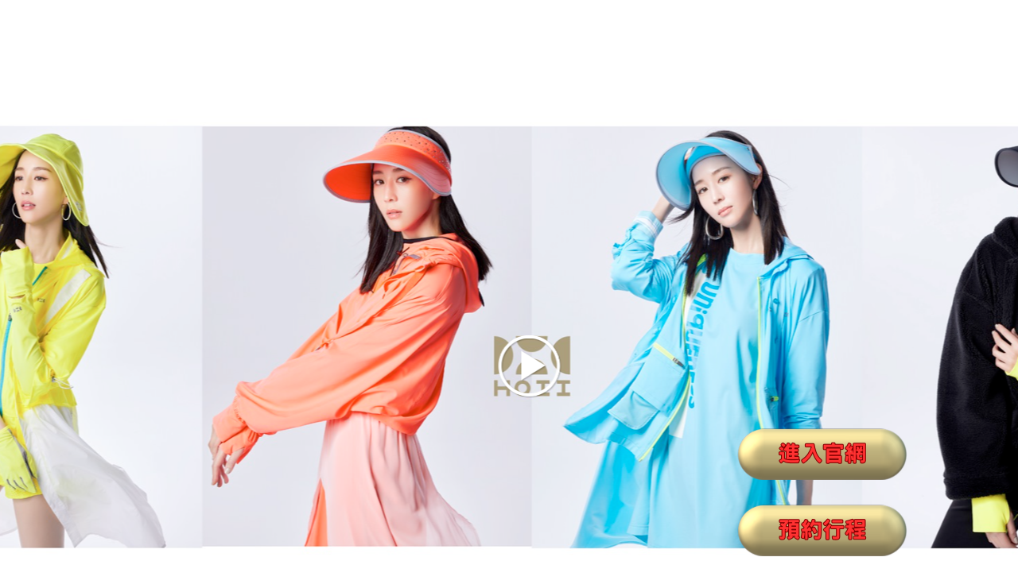

--- FILE ---
content_type: text/html; charset=UTF-8
request_url: https://hotelnews.com.tw/%E4%B8%89%E6%A3%A7%E6%BA%AA/%E8%8A%B1%E8%93%AE-%E5%A4%9C%E9%96%93-%E6%B4%BB%E5%8B%95-2.html
body_size: 161577
content:
<!doctype html>
<html dir="ltr" lang="zh-TW"
	prefix="og: https://ogp.me/ns#" >
<head>
	<meta charset="UTF-8">
	<meta name="viewport" content="width=device-width, initial-scale=1">
	<link rel="profile" href="https://gmpg.org/xfn/11">
	<script src="/asrc/js/ad.js"></script>
	<title>花蓮 夜間 活動 - 全國旅館聯網</title>

		<!-- All in One SEO 4.4.1 - aioseo.com -->
		<meta name="description" content="在花蓮旅遊，除了白天的自然景觀和熱門景點外，夜間的活動也是一大亮點。如果你想要體驗不一樣的花蓮之旅，不妨考慮參" />
		<meta name="robots" content="max-image-preview:large" />
		<link rel="canonical" href="https://hotelnews.com.tw/%e4%b8%89%e6%a3%a7%e6%ba%aa/%e8%8a%b1%e8%93%ae-%e5%a4%9c%e9%96%93-%e6%b4%bb%e5%8b%95-2.html" />
		<meta name="generator" content="All in One SEO (AIOSEO) 4.4.1" />
		<meta property="og:locale" content="zh_TW" />
		<meta property="og:site_name" content="全國旅館聯網 - 全國旅館聯網 HotelNews 全國最大、資訊最豐富的旅館介紹網" />
		<meta property="og:type" content="article" />
		<meta property="og:title" content="花蓮 夜間 活動 - 全國旅館聯網" />
		<meta property="og:description" content="在花蓮旅遊，除了白天的自然景觀和熱門景點外，夜間的活動也是一大亮點。如果你想要體驗不一樣的花蓮之旅，不妨考慮參" />
		<meta property="og:url" content="https://hotelnews.com.tw/%e4%b8%89%e6%a3%a7%e6%ba%aa/%e8%8a%b1%e8%93%ae-%e5%a4%9c%e9%96%93-%e6%b4%bb%e5%8b%95-2.html" />
		<meta property="article:published_time" content="2024-05-05T15:26:37+00:00" />
		<meta property="article:modified_time" content="2024-05-05T15:26:37+00:00" />
		<meta name="twitter:card" content="summary_large_image" />
		<meta name="twitter:title" content="花蓮 夜間 活動 - 全國旅館聯網" />
		<meta name="twitter:description" content="在花蓮旅遊，除了白天的自然景觀和熱門景點外，夜間的活動也是一大亮點。如果你想要體驗不一樣的花蓮之旅，不妨考慮參" />
		<script type="application/ld+json" class="aioseo-schema">
			{"@context":"https:\/\/schema.org","@graph":[{"@type":"BlogPosting","@id":"https:\/\/hotelnews.com.tw\/%e4%b8%89%e6%a3%a7%e6%ba%aa\/%e8%8a%b1%e8%93%ae-%e5%a4%9c%e9%96%93-%e6%b4%bb%e5%8b%95-2.html#blogposting","name":"\u82b1\u84ee \u591c\u9593 \u6d3b\u52d5 - \u5168\u570b\u65c5\u9928\u806f\u7db2","headline":"\u82b1\u84ee \u591c\u9593 \u6d3b\u52d5","author":{"@id":"https:\/\/hotelnews.com.tw\/author\/news#author"},"publisher":{"@id":"https:\/\/hotelnews.com.tw\/#organization"},"image":{"@type":"ImageObject","url":"data:image\/png;base64,iVBORw0KGgoAAAANSUhEUgAAASQAAADQCAYAAACujRxXAAAgAElEQVR4Aey8h1dbZ7b+zz+p7zUTd5sOkiiiI1RQQaJXFzqmd2zcjXEvuNfEieOUSTIlmWQmc3t5fmu\/52xp69U5EtiZO\/c3K1nrWXvv9xwRwPBhN50c\/Prfr9+Bf8DvwP\/8z\/\/gQ\/Tf\/\/3feF\/913\/9FzLpP\/\/zP7Eb\/cd\/\/Ad2o3\/\/93\/HL6F\/+7d\/g9S\/\/uu\/gmR1xtfI\/su\/\/Muu9M\/\/\/M9g5fwD\/iz++iX9A3wHPgQm9Nr3hQm9LhNMdnItG2w+BC4Eg2ywkcCw8iU8dupLyPBr5Bn5DJXd2L\/+9a+Q+hVI\/wC\/vP8Xv4S\/J1A+FCoElN1AY7f3ZgOKvK4DhWCgn+kxA8PO6iDZSSwhw\/fLM\/IlWHbq\/\/zzz5D6FUj\/F3+b\/wE+p78lkH6JLCVTFrNbwOz2fgKODpFssR1crM4ZGL+EtYKO1ZkEkATMTv2\/\/OUvIP1DAynTL8Xf+nc+0\/+brv29\/9vp56ff9yGlkHxtJiDQNYKOfo\/8xdev6bG8d7f++wBDAsUKErs5ywYSHQh6\/PM\/\/xWZ9Je\/\/oxMyvRaeU3\/GH\/++S8gyXM+y2Z\/+sufQfqHBtLf+5f+7\/n\/10GixxIOO\/V3kpnwPTogPiTeLVDofln2WPkSILq\/G3hY3ZsNKNmu64DRY5mNWPkSCO\/jZ4OHvM4gyWZ\/\/PNPYPG9HLP9008\/\/gqkvxU0dADocbb\/r37\/buNskGFwZLM6SBgO+rke832\/hLUCSrYzHTJ6bAUSPiNg6BDQ40xQoXutQPFLnWUrgyQw3sdnQOzEEkSy6Ycf\/wQpvl+ekf\/9n374FUjZwPC+13cLEP3+XwoodsDRAWIX60BhEOjnesz3fai1A4l+LmMGi53NBBOG0YfAIxswPvT6n\/\/8Z2TST382yh\/ORHSbDTQMjEzWCiYEFJK8xmeZ7B9\/+B6sX0u29ySODhA9zgaUbNftQMLndgDhcx0Qv0S8G7hIQFj5drDIdJ4NJHxdz2Z2G2eD0YcChRu4djYTbOjaTz\/9lFGZQELXJDDe17cCDENFXuOzbPYP3\/8RpP\/TQNJ\/yfU4E0v0e3\/p+EOBwmCxswwWO5sNMLuBx07vlWDJBA66Ju\/VfbrO8Nip1aGSDRofcj0bcAgk2aBhB5udvJaA8+OPP9rqT3\/6EzLphz+llkg6dCQw3sfX4cIwYUvX2Wf7+z\/+ASw+I8tnbP9\/DaRMkMkGjA+9bgcSPrcDCZ9nA0q269kgokPgfWMr8OwUIpnu0wGTLdYBkw0aH3I9GzSyZSjZrmeCDV3LBBu69sMPP2TU96IE0uGxk1gCw8pneLD93R9+Dyk6lzH53\/3+dwnJa\/Kc\/P+zQMoEm51cywYcBsf7WgaLnc0GlA+9\/r6A4ddZgUaeWcFEQkO\/\/s\/UCE4oe1NXfiwr\/68WjeGf\/\/rXlCW694HOX37+We27qD4LlT+WylwS\/fiTffaSDTYMnIxQ+dMPKVBSGQ+ByNT333+PTMoGHSvIyDMGjZ3VIULxt7\/7LiF5XZ6T\/8133ybu42t0xvq7A0mHSzaQ8HUdJHZgsDv\/UCDw6\/VMhX\/h9XM95vvsrH6\/[base64]\/wWX\/32a0vl6BDZabwTyEjA2PkfAhQrAGUDx06v24HE7lyHyd8CGBIimWDxPtd2W\/4wMNhagYPPUsBh7q2knImlOf1chwnFO4GIvEcHR7ZYgoR8CRM7n8FhZXVw6IDYSSxhsRvfCih2oOBzAkZGfftbleHo99hBRj\/\/4qsvYaecTGCxg8hOznXQZIplNrNTYFjdZwcLq3MdIB8S6\/CR4LDz3wca8jW7BYjd\/fo0KNv0iK9bwkaUQwwWHSgSFJl8K\/BkA4nVdQkXO5jYnWeCi7ymA0fGVrD5WwOFwcL2fcGhg4TjL7\/+CrrsAGN1\/u7LL2CnnExwyQQRq+xEguV9fAkZK4jYnb0PTHSI6LEdSDKdS2CQv5t79dfaAYTPdZDoMYNjJzbbVEi\/\/uNP6X0YHS4SRPq1ncTZ4CJBY+froGGISGDY+Xb3MmDk6\/jMylrBxypryXTGYGGrAyZbzCBhq8Nkt7EVTD7\/4h1Y7754Zwsceu3bd5\/bKicTdLJBRQLkl\/DtgGN1zhD6JUBiBQ4dENliBoW0mV4j77PydcDocTbQ7GTao9+TbdwsrxNUMkFDQke\/jwCin8lYB4wdWBga2ayEB\/lW4Mh2poOF79fP7cDCMNmN1UHDQMlmdcDoWYoVUHZzZgWUzz5\/C5bVdXn26dvPYKecTNDJBhkrUOz2jMEirQ6ZTLEOk0wQ2M01K0hkOtOBkS3OBhQ9K9FjHSZ6LOGxEz\/jGNpi70WHBsUSHPK6PN+JrwPmQ4GyU2jYwYTOdZBYnekAkXE2iFhdzwYWHTQc63DhzIWthMP7+AwesjpY3nz2adqZfs8nn76BnSyBxCDaLVzk\/QSYTCCha8m9FdMXj7L86z+nPknOEiZ0D4t2VHYj7cFQOmzUvgrtrGST+RyXP9P2rs0Gr+WuS5b1fwLMnzIoK0DE3oqxv\/IDfqD3GWn6\/ocfkCJzx+WP33+PVP0Rf\/xeyFy+swKMDhSKdahkijn70K0OlkyxFVx0qGSLJVDIl9CQ1+S57r8vVOzgQrBhsNhZK8hkgogOjN3EBCBddrDh84\/ffAI75UiIkJ\/IVP76FT5++4MZf4Uba+fx\/Ou\/4C\/01\/KPP+D7P3yfUX\/8IfmcXD2LoZhAkthV+fYlbt26jfuf\/5g447Gxnf2zNmbmaQ\/Zr25t4MzNx3j7k\/F8Fnltpz43bVPtx1hpKkJRSRGKaubxzHyGC93DTVwrK\/spO\/VlCbNTX2Ylum8FDj779osv8YWmd198gW9+l1z3\/90fPsX2lU1sf\/Z7vHm0ic1br\/GNeDtAAjrffYPPP\/88TW\/ffo6vvkldnnu7NY72k\/O4\/PzrxLIcg4RhpEOHr1vZbIDh6zuCydunuHNhFqu33ikQ6WDJFDNM7KyewWSDzNu7y+jo6sDo5Ze2vRcJnM\/evMCda8u4+ODzRBmVcv3jbVzYOItrT1JLJx0sMmaYsKVr7EtrB5rXn3wMO736+DVYOdaZzJc4Xe2A4zd1OP3uX\/AvT0ZwwOGAa\/E6Ttc64HDsQAPbGR\/B8LN8SNS9QfUxa1ffpS3Y2QLJfBhUOmA+wbybPvc2XP3eHkipoEl\/d7QlOF7Pocz82otOvU5bsJN9E93fKVT4Ph0odjFDha1VdsJn1lnJDfRY\/ntWY\/51ct3\/u99fV\/f1bH2HrR4HHJ4FvBBvByCAKHi8mofH8uN5MPsiuRD3zeeX0X7Q+Dk63L2FT7VlOQYOQ4SthInu69mJXazDxBIc94dRQl9H2TDuv\/syY5M2AZgn06iy\/NqNr7Pj4jt8\/ngKlbb3VOLUw2QvhiHy6fl29ftRObmdUg69fvEcz55v49qlDSxMDKCtpRb5h3OTv58Vk7gnMpgEOLYn1efQdo5Lp3sYr9B\/p9tw9mxb8mOZn3N8wxosDBQr+\/L1K9jpxauXkMrh7CWtJPrDNgYLHHAURBElCP2mHdf+8A7r5Jf04uzNs+gpIb9H82fgpU9+4J5a0bfrpajyhqFy1wTSyucpy3XpsEkCJpGVfP8tvvkmqU\/PtyHX4cCBnk18Kc4T9\/zBeFCUJXDEs10YDNK+mC0z\/4GKMPnCeNSCvG4JjT\/8Dl9++VUiA\/n298a7mhkgdpYhks3qkOHMwsrq2YYRX1OgKZ\/YBmUxShutcDiqMffyWzyb9aT9UKb+QfKo+xgYv30xp4BU2LGEi4vtKHA4UD96CRcvXsWTt+Yy3Keb6MqjX4DDKK88DIcjF56RO\/hELMsxbHSo6DCRsSVYLHZeGCDPFgIoKCqw1f5c+hxzsT+\/AAWFNhq8msxaHpmwKWlEe1dHUt4S9T1sv\/AWnz08pWCw39OK9s72hFo9++FwVGJy26IEOmeAoXL8npmVnEebHdQ+OoT8mhYcnzmHzYeppVEiQ7k3jgqHA0m43MFYuQOOAxWItMcRqdoHhyOOjetziLfHlWKNRepriJ2xhouEiu4\/f\/kCdnpGUBXKYRDpPRQVPx3GUfWF\/wa16+\/w88\/vsFbjgKNmDZ\/\/5XOsKn8Vb\/\/8Vvj3MECv6b+X8R3R1Ff58S8\/Gbo7oL7YmpXPkme0LEcr\/DZSQPnxR7xZqsnyC6ORv++2WqyTILHy0+HyApPF5sdyzeK5eAOjJVQ+2cLxhiMKjqm\/wA7kHmlAx9pdvPmO35SYmqX0XLeeBL2Yq05+rT3XxbTIyF70\/w\/HuQcLUe4\/ifVHbxPvGeIM5JvvttDtcMAz+xy3ThaisLgQhUfor6yR0TxVQIpi7c06Ig4HIqc\/xVrMAYd7DHdOR4z7nhuLdAoez2YVkAraF3FhsU0BqW7kIi7cfWnsrjxYQMCEUeTMK3z5xRPMVNP\/LxcF8VU8emcsze0UNAyXhBXjZ7seC58\/JSDZgcY8zy8sQKrykV8oNLCZzFoeGLBxlDSirbM9qaZi9e\/Wdu5TvDGzEwJSW2dbQlETSOP3BURePMHjJ0\/weLFFvd55YhOPHz\/G89dnDSAdqER8bB7ra2exee8xHr\/8OFH6EHz0bOXl+V7kF+QjP2+f+rnMPZSvYu\/UBkYJSOVjuPnqJW6OViggnZbZy+mY+hxi69ZwkVDR\/afPn8FKT54\/g9Kzp3is9AQ5EkR6NvO7Z9Oo\/Q39EtZi9Qt6CLcJITs6y\/P+u8lntrxdQa289p5+363kYxUYIh8vGkBqnLyGa1uGLl26jItXr2FLaq0LhfT\/7buVeBhUOnSSD4pKg8yzSeP1DgfKZp6nTJToXpnJvLveiyNZv8ZSjD+1B5JVNvM8BUjXEn2Xb39nZDkMIHubi8LeLbz59rf4OqGr6FJAeorNbgccjaO4OFqfAM3TGcqQcnG46LDxQ3y4AIf3OuDI3Y8CVR54MPNMLMo9m7EuWzpXcWsqgMPm96WkfQGnz1\/AedLGMJr2G7DPzQ9g6ubr9BKJdls0MVg+f\/cOJKtmbrYzLovIbo6G0DN5Ftsfi+nR1VNoHZrF1sP0zEX2WJRvwsbu+69KpO1JlZ1Y31OB8XvJkmgjrv0xNb938Y0NxMkvH8etj1\/j\/nQz8guaMXn3FV7eGVMfv3z0Fl68fmXo1Us8f\/UCzxVUcrHvgCjrHA6UD69jRAFpBNdfPMeNkXI4HDGsv3yRzF7WDSC1rj+3hsuzp3hio8dPn8BSTx7jsalHTx7j0ePHyNHHzzxe\/vbeSVQqGBnflMC5b\/HTT3\/EZ\/du4MbVMQQqujF36QZuXLPRsy+Tz3P5\/DQi1Ai2kvprLL7xe49Y31dShJH7yTKJYcJA6rtpwOTLR7No3JuL6jkNGp8sopr+EXtvpsEkDT4aYAg2d08cMLOTMkw\/l81ehophv\/v2DgbN3gj90OVWtWJsdROXr2zi8uVljEUbcIR+oZuW8fp33+IbJSNL4R\/S7i3j3c+JMsjsrxjZivm96t4So+gtBRXj9fvhaetGV6+pSD0KDsofwFxUzT1JbNq+uDuCOocDBe0LGG5wwNEwggsjdXA4ChBff4LtaQJSHYbPD6v76oYvGPcVxTE\/TPdVYeqJ2Lw1+yjukVt4dXMYbocD4dVXePXJM6yHckHAmRsLm99L8e\/uCGNsPoCCXAcO920pwGSDjAGTF7gwapZHoxfxLMOOS6bp0Zvnq2ihEq10BLfMvssnn97DhOqtVGJi+43tZCjRyL0\/YcAmNK9+uegXTGkhqL5eKpFemeUSZTuPHj3Gw0ePlC4fd8LhqMDYnWRJdHdzFSsrq1gZNDLjvMgkVlZWcOn+GcQUkIyMxgBIOUZuvcDzW6MoV5C5kYTJCxMia1SKl2N4bUTd07q2jlaHA+6hNQxT3zV3H\/IK8pCngNWKtc1pROOthuqNki26+tQWLgoqBBZdjx\/j4eNHtnrw6CFYOQQgfYflx09WjMbb3iasvL6BfvqH6rqRuO\/TBSMrORCdw\/Wt65a6dvUx3lnsr\/C4mp\/Zcu8Y\/6KbP5yHjuPeH5KZCoNHt5yVvFow\/rF6r5uQ+PIejpUbJUD1\/KvkuPnjBQNIPTcSZ1Z9FnmWyFK+uZ2EjGcez8WjFvieRAl0ZxD7zb9kjtwebP02fYfl669e4+nLL8T7hYwshYHUtSlKINFXeaKyFfP71LUpxtCb6OT\/p0PLWL7+Cl+8+xjnO6lXY762aBj3zd7K5U4JBc2vnMalqSoFpKGzQyrLrR06hyECV1Ecc0MmkB6J7MTso+z3xNERq1LfixJvBzqW7uLtswfY\/uwtPvvsE7x4+TKh5y9e4PmLT4yJ0IttbL9MNnYZIm\/efoY0KXDcN6HhgKNiEnfNHZcEJCxGzInmrrj3Us8hlQk2zD1MTIMeLwUtS+7E9zG+kdqsNbOTxHX+fps2dvolXtweUzCwvseEitlzSZQ+ZnZSPnxdZSfPXhggcZQbGc21YcpoyjF88xme3jRgkxtfS2QsiexkJQqHw42hFeMPRXRlFVEC0skVDBGQUj7fKFbU\/annkWUTshaQYahY2e2HD0C6b6UH27indB85atclbWflt7g8OoLbX9KDoD7BEk3cqpfx8Q8\/4KubfTsoR+iL6MPNlF0WscNi7rP84fWMgsSR\/CPqm1HhbcQBRy58G29TshhZDkmfGrov5w0gUd8l0eD94gZ68on4zVj+1JwUvWYgGb0XAkkCIuJ5LJZnt5KQqV95LTKT5NQokc1c7U7+w+ZS7yX1jYp6k9aIN0WG40DXla8TGYzspTxW2Yr5A9J5RbxB8YoAUhWmn+pToXf4\/MGYylaMH7omLL80Vv0vdTjgcA3hxstXeJnQTQy5HHBUTuESN35tei35hX7MPk4ChJu2uQfykZ+\/3yzz8pE\/sJnonyR+8CtP4d45Y4KUONMmQ1wW6RDh+OM3d5MToooJ3HnzCV6TbMbM1FfRr726PWRkNiXHcP2VOYJ+vI7IAfoZcsLbHkdMymzwlo\/dS0CVAPv8lgmb2kGVyVA2w1peXsHFu8\/x7NENrC+vgGLW0tIyxiN5SaiInosqg1Yps6FM5poJmTUFEod7GFvPnmJriIDkxtD1J3h83YCNI7qqMpmUbCUBpCH1sxBZXlF9QQLSSfr3dp3ElUcPUzKZTHBhyCjQPNjGfQsp0Gzfxz0L3b1\/D1J37t1FDvdi2OqZyB8fHDcB1IerL2ZQTdlSfhirT77El599jGfPnuP1p8k9Ftpf2WijX5pe3LDaU0k8Xe4VFmpz4chtxfmzveobXj13HfMe+iFoxfl3v0sCxmbdn6DCfRUaR3O2ouzzbdz7LPngp29eGtMfR\/eWAlECINq42er8Rh9NQOhrqsfi69QFuTTAfLKGoJrOmODI3Q9PZBQLW3fUlEkCJjkVkkBxoPOy9buhH6pshYF0WfRZLqcAiUqotN7JgzG4En8Bq3DqifF+ojtLMVQe3Z\/W3N1\/tAqxsXPYpr\/WKoMx7LPnNGrW9ImxzyL7KJUT9\/GJ2VNJjJdV\/2Q\/KqNtUE1cymjUBGk\/KqJtaKChgQkVPcNJgcjrF6q5Sw3ex483ccxpfk+cx3Dl0WNVClE59MyES8aR84ubGK00S9rYaTUNeiHPPnIifOoStp8nm7k3Rqjpuw8d51\/h2fOXSd00gdS6bvZZNjEVb0WrqUT5w2VQ\/DhW7xm9l6tD7iRUtJ7LIzNTyatrQe1RNwavGiBxuIew+eQxNk8arz25RWWRea12ErdEmaTAskRDCDdOLJ00gLS0rIDkOr6EEwpIJ3DZzGS2H17AeDSMsFAoGsbYuZ3BRQcNwcZKt+\/egVSO3j+RGcjvv7yBXso01A9yL1bO+JDrKMXQnU9B4Hl3zmx0nTWailTzf\/3t73CN9lQcPbhmtadiljsEklwa9y68wLdbPer\/QZOeb+4MKgDmRs\/jrSiNUjIXhkviF4w\/[base64]\/JgLJ09uYCxpn++pjCLtMWH1UhvYlKpk2cZzAub8TG09e4MnT50ldHzGy0Oia2WcxSqLEx+f\/[base64]\/g9+aZY5n9hm+\/uYLbPaauymzz1LKI95N+frNVUxS07anC201RvZS4utSMZ1Zqs1j9HZKvep6Z88ELr+2zkQkXD7bCCfg0rScOv1JTHks4PH543MYbC5JvJb\/QRP2o1qcesDvepZAcaDjIp+nbtren6xM\/tC0X0iOm99eQHvih2c\/KlvFyLmzHS0eAwz8\/y4euS22bM3GbWEbTj96hUQj18xUXtBfaxo9q2yEMhILiXHzq3tTaKbRspRqksZx5g5lEPkIT65iMppvjJnV5Mc4G6Adt\/JRNXqWuyxpQDEbt\/z12NnWtdRxsz4FujnuMUrKI4ewj75\/0Vmc6aDSyfjl3FMxjKuPn+Dm2WE0HaXfhT3Ic5ape\/fFN\/Do8dOEHj56godXzXIpsmKWPWa2EllJNG25BEpA5OpD1Vu5fFxCxei3LIb3JD4X+pxKe8+r0uf+\/TkE6HMMLyrQXDzmMkBzhbKXSyZcwljYvp9SEt2dD6V8PP46nYPzGKQsc78T\/[base64]\/kI4w1j9JPmIhrSSye6TC2zfYvnUJS6d60VjCH8v8a1Q\/i0cqU7mAds7CHA60n09d6acMh8qhexMCSG3nBVQyLMolQGX8P3PrJnH3EzkxEj0Ymgp2TBg9GcpeqA9jToX4hzfN0u6Kmb0oiNy\/jEu3n+Lm7cu4tHEeCzNncF7ttcSwroOkfBQ3zIZt4uOajdpEQ1cszSV2WZ4+wr17901dRH+Z+f0s68f5e\/dw19SDJ0Y5lGjqaqXQ48v9KDwSxco5o6fiiK7g4cNLGO0ew8IJN\/Y4HDgYXcHtJ4\/x8OENLLSWqTPHnlpM3ngCBaFHT\/Dg4WNDm+bHCRsAUtkKff8LaxBujaSUP4FyWj504fgVo\/eSChWjLLq91I\/YsVmsj3jVz7jr2EUDMJePqwxnX3xFxRdMIA1eMrKXaT99P1zg+PY9syw6M6pg0+J3Yi9NVmsIPi3omV\/CAAHJOYhzIpO5OdOCPY69iCzfwkzLHjj2RTB\/IxUyDBw70NA5w8bKbl2\/BqmclL4LN3q\/2EL3wVwU9m3hs+94W9dc\/[base64]\/+E0xhj5nv7mrPmYu9pU0oG\/tTqKhmyyJbhtbus5j2Lg6h9m1JcRpQ59Bo7IaB5zHLuPBg4dClzFIICCoiE3c68Pl8A8MoDx2Aie8nejwxzCipkAxrD97jPv3t3Hh9DIuXLuNe9uP8FTB5To2lpZwfvMabt5\/qBq3BB89o7EGy1ZyQmT2VFIauQQT0UvRffU1XTV6Ko7IcjKTeXAFJ8opQ9kD9\/GL2H54E4vhgyp2Hb+C7QePErq\/\/RBKV04afbrwktngXbQse\/jfmaBx7LLR2NWhktJvMTMb5+B51W+5sxhSYHQev6zic4O0MuDEwAUjeznXb2yGN43fSJRKMnO5eX4ATocDwalNrJ+awvrWWQPqZQPYkFnNjRkE9jiw1xdEA9nwvIKLFWS2blxPAYuEzNVrW7DT5tZVSOXoTVwui948f4o3JlAejlIN68XqJ1\/jq7dPsXnhIi5evGQu0DmgNnHPzGJmaRNP3r7CDE3lqmbwWDxZ7sXpNrVj4sgtQOflj1P7MJc7DSBNPRKN2i\/w7uE06mhnx5GLuvFbeMmgMO3bd3dxspCuh7D2SbLMeXGxw4DS0Q5cfGWe81q\/6L0wNOzsx6uc4uaiZf3jFAARMHjSo9tLp\/px5t5rBRX92sdX+5HPWUtuG86aY+kbw6LHc7QN60+SG7uqoXtzWCzU7UPXheQbEsFqMxoAACAASURBVF99bC7KqY\/[base64]\/zkze5kLKmDtDS8kSqaUDOZsv3pPZmB0FA2OPQjMnEEfZ5n8sxmYVvCZDe01\/1CWoXfjmgILwSYNMBpYJGSuXN2EnS5vXoFUDgPIqiSiM5oKXVFZSBeumICh7ERNi8zMpm5kBuHDDjjy+nDt3WNMVxlAemQ2f9+9uWxkO7lVGLr5Ov3xCRdNIJ16KBq1JkgeLMN\/lKBTgtG7YrxMGcrtkyimb2Ci9EmWOtRvyf3IhRNXTZDwWr\/ovXAWYm1fY6XFzEhyW7DyKhVA1MBNmfzwmPnhFGrMf9Tc4gZETkxhfW1daXYsAudH5sek8ii0hGf8TucHc6hnGNDrPypGfas5bg44RVZlZi9yrf+VuSin\/r9GM9eq5LE+O4cOGm8fOYRDjlzk+WLwm6ChkfKTm+NoOmSUmrn784zFuYJDRulCi3TNY7hpgoUAshLNQ9+lFUTdwxiKRjE0M4TOKPVlolh58hi3Z3zGawvbsH7HaN6utRu\/7FVDV5IZiliWI7DoIEnGN7HYb06D+hdxXRs96+NmOf1J+GYJ5DDBkTi\/fw+31rvV219UVrPPha7VLdy5exd37t7H7Tv3UnXhuMo8HC1zZmYyhxb6N6nqxNTUNE6dmkrouJ9WXZwYOH8LN27fxIYOFTNTUSCZNhYry\/o2cO3GGSOb2RPE9HWjJ3Omj4BUhr6zRh\/m2rVpldk49oUxd80ic9noU0Cq7x+G95ADxd3j6C11wLGvDN6gH37S8WWVuZwbq1flneNoFHNXdg4WhsylK5dhp4uXL0HqwqWLyOExtF4OJeMXmKaMh5bpnl7AsbYmuOkNiSnbvw7kHjQap7VzW5iiqU3lFB6IjObtg0u4aI6aqf\/ymSh\/3l7sUBSmdzNbZisvr2JmJfWdzm8+u49JD\/2i5KJh4VGixOHMheyrj8W6P6\/1p\/Re+N3OSZsYNz+ZRwODJbyMFxqAkiWPzFRe49ZERSo8zI+RTNNNIB2N48zj5FYu9V8enI7hkN39fH7Ei+nrzxNvVjQgYy7KqXvKMXJzF+v9V\/qRp3ZcruDubSqXrhlbu+5hXGXQ3J+BL9eBRAZz+Zh6G82++JlEFmOUQjdwsqIWkxtDcLuGsLy+gCv3HmEpQqsivbjwYB3xIw449uwxoHQkjrWLJ+CiqZD63PegtG1NQYWAk8hUTMjocJGxhAj5dE0\/SymDzDG0ylguDiZAwhnMpfVRRN17jc9zz1F4Gj04Yn6ee8r8GJg5i+s37+LW7aRunjM\/TnAON2\/dws1bswjyv5uldaL\/rAGV0330xm0DKtdv3ADr2o0buDYVUN+fst4z2FptVxn2nqZRXLlOsLmO9V7jtb1nKHMhbWK40cjs6kevqGxGZSyXljFzshehqiPG18WfEy2uEpBKe7AqspnTJ704vMeBPb8x\/r0O+EZx5pI9YBg8OmQINFY6f\/ECpM5dOI8cu+bupzfn0dndiY62OlX+5HZcwudvz6HjcAEKyhsR6xrEqZVzuHrvJV58+jnePlpHbyyG9i4\/XPSXvv1iGlxkPyXFF49XsM5WDLAky5+nuNTjMn7xK0a0Jm2y1NkcrkyMsvmxDLkdZ1Vmw+B5\/Sb53iHKeBg096f5Tbu5iG8Y0LHbZ6FzORV6sDWLnkYnDolsKAGkjw6hun0FN8ReC0+RFFxurqDDcygdarn74A6P47y5t5Jo8Kpei7kop37AytWCHPVf9J6LXgI9enIHCy3UXC3E4OVHuLU6iEhrI0rpF4\/2WNY7kZefp7RP\/TLuwcH8PBzdb0x\/9uzPw1GKO9dVZrP98BrOTK7h8vY93LjzAGu9hTiafxTqtTUnMB41MiHXscu4vhhGw7E59Ks+zUGE5k6jT\/kOHGxdxW1zkW4nUGHQMEw4Jstn0qaUQ3dug3sqjpYTOBWuwIHEW6b2IL9xAMtXzFLoyjL6G\/LFL\/MeHKg9gY2bt3GDdHbQeDxNYBbXb9xSunppE5dMXbx4BUqXLuPCxYtKV04PouroEfP\/WYbeM1vYoqzm2g1cWTiGQH05juwzvt\/1Q2dwoor8AwjNXsPmVUOr3QaQeta2cGVzC1euXsWVpbj6Q+Nw9uC0CZlFniDu2Yu8qhZ0j85hvK0IjlIfmhWQurFMGc2ldYwEitTXuaeoBZMbZzDmP6ziA9WDWLQBDEOHIUOA0XX2\/Dl1RlZq49xZkHJsp0Uvl9FoEjS3JIRF8ZyWFJjwPsvrVSM9pdd8VIvJeyI7Sbw3KJmJJOHyBp+IxyswKKysLJGu0xsK85oxd9sACoMkxd4YQhH\/FXDk4pA7iNlbRlYi79NB8+LVPUzyc58OdOL8i+QzWxgeVtayJHq0rRq5aipETVzRb5F+WgP38QOzNKDy4EHa1q2EjQ4aylboLK2Bq5VBVArd3BhEY2wZd2kh7nRcjbT3HKxCx9pNbF+YMKZD2oRILsspf\/[base64]\/k6DQfR0c6q0OaU3aJDxk1mIFEP0sAZS7E4ldq33t59SbFCU8dD8NJk+fqAmRhAb7DA+O2fK5tDsBCjduM\/[base64]\/VwHDMcMDysrQWLl63CxiiVcdD\/ZxDWW5mQs4aL7Omx0kMiYAWJldajQPfqZzEx0XweMHtuBhs512BBc6EyHjBw1634m2FzNMCHapPJH9FWUv3k1ARgDNMlshbMWtpcuX01AheCioHL5ciJDYXCk2IuXbGHD0Dl3\/iKkzp67ANa5CxcSWYwOGgKKVfZiBRY+Y7CwtYMLn0vAkL+6vmarlbVVSOVIaOg+Q0c\/[base64]\/TPVZw4TMdJDLWYUKxHVDszhku0mYCC4ODLYNDtzpI6Lp+JmHC1+QZ+XaA0bMVjhkc0hJEKP4QmHBGI6FilbW8L1gkaCRYdF8Hzc6AkuyrMGy4p2JlU7IXVQqlZjCctVhZmcUkwHL+fKKhK\/srXA5tnD1nCxuGzukzZ8FaP30W66c3Ejp9xujHZAOLBM1usphMgKFrEjCLy0uw08LSIqTmFxeQowPFKpbwYJ\/AsRuYSHCwb5XFWEElcaY\/+EnEEiDs7wYk2YBiBRCGBlkdHDLWIUKw0M\/[base64]\/BYwYaAo7S2juVV1hqWV9ewtGJqlcokQ0sqY6GsxdCisIvLBJqkFpaXsbC0hIQl39T84iLsNLe4CKnZhXkkND+P2fl5zMzPGZoTlvy5OUzPzRqanUWOFWD4jAHDdieg0UsheoSnDhYJEelv2\/RVCDAMECvLILGzO4GKDhKGx24sQ8TKMlB0+yFgkaCxggufSajofipk0kEisxcGiLJi7EwNXJ4GJWyi37IzsEiA6L4Eip2fAhSbHRer8oh7K2yNnspGohxiqJBNB4t1JkP3ZctkCDYJuDBkCDAra7ZaWl4FaXFlFQua5pdXYKe5pWVYaXZxCVIzC4uw0\/T8Auw0NTcPO52anYOdJmdmITUxPYMcW8hk6L\/[base64]\/7wETBohVj4XBYWVTYGLxHiIJEOnbZSvUwLVs2PL4+T2zFB0YMpbwsIdJ6l4LN25307RdWVtLZC86TJLw0GGSGutgYZhY2fmFJVhpbn4Jc\/OLCc3OLYA0M79LmGQAig4QGesgYXjQOftsCSZ2Gp08BTuNTExCKocBY2UZMmwzwiZDBrPTbEWCQ\/[base64]\/[base64]\/CRQ7eDBQJER03woq8kwHC8GDzqwyGoaMhImdz1BheLDVIcKxhIfuW0GEz6wgwmcMDmkZKLYw0d4\/RJCRGYnu6\/BQsTkZ0nssFFOpQ0DRQcLgICuvyXPdl5CZX8q+38L7LFZ2Zm4WdpqenUFSszsGig4YilUWo8GEwMJAsbLjE6dgp7HxSUiNct\/FohTSIcLx\/wZMCCyDJ4cUYMhKDZw4CTv1Hz8BVo5VxsJnv0TmslvQSJDovg4WGTNIrKwdUOQ5w4Utw8XOMmTY6oCRMYMlxZ49K\/ZazuLMxobS6Q1a69dEm7dnKHNJau3MGRg6jbUzp7F6WoonRetYE\/stq2tr0KUauKqJu4qVlP2VVSytslZA+yy0w5KUMX5epDH08ioWlleSWiJ\/GQvLtNOyhPkl1iLml1jJM7nDkuovYHZBivZZdPEuC+2zsIy9lqnZWUidmpmBnSanp5EqKo1mMEklktI0JqZsRLBJ0RTGKZNROoWxCdIkRsdZExgbT2p0fAKj4+NCExgZNzU2geGx8aRGk\/0WK8hQVkLnnJ2wtctQ6FxmKLovoaL7VoAhsNA5A4Zt37HjsFLv4DFI5XA5pJdAMuYsJZvVMxcZ63CRsQQL+VZQ4TMJEd1nmFhZK7AwTMhKgGTyU6BiPsOFzjhjsbIye0n45uq\/1W6LPm7mWI6Zl9dPQ2ppbR1ScvRslcXwmdXUiBq0tOei77VY7bLwmT5ulvHfY\/SsN26tJkOy56L3VaxivRSSsSyDdJ9KIJmpDI+OYmTMXkOjBlQYOAwV3eqQ0WEiYx0mMrYCC58xUKSVYJEwyeT3DAyC1d0\/[base64]\/[base64]\/dkVFtXN0g5dlDZKWTSwGLxXiHOWHSwyJiBYmUlVHRfgoV8CRLd18EiY4aMld0xZCwaubbNW5v9FpmpsC+hwv7sgrH2r2ctDBIdMBTzFMjK6mNnCRoJFd2XcBm3WJhjsDBArKwOFRnr5Y+MU2AjyqKdAIUhwlbCg8\/[base64]\/hgxZHTASJrovYaL7OlxkLAGj+5y5GDa5z2IHlWOJJm56M5fhIUHDZ1aWAcOWs5as9tgxDBwbtFXfYLLfQpDRoaLHEiy6L8HCmQtbCZpMGYwOGQkX9hkoum1t74Auukc\/[base64]\/[base64]\/CeyxJO7e4ADslnstiPqMl8VwWAop4bos8Jz\/[base64]\/[base64]\/[base64]\/Poz8OvPwP\/2z0AO77WQ5TEzW33czJMfZWlKpJ6Tm\/[base64]\/R54edGpp9SFUzGpoN1XubIVXX5IWdahubQMqR0EkBjvYIhbQ9lpnkBEmChvxT01O2mpw6BdKERYmkA0cHTApUNMhIqOh+GmBGk9BJAsaAzYmRYdjp+PAQkkqu91NZpJdAMtbBImMGCluGiJVloFhZO8hYlUTcdyHLUGHLQNFtZ2+G8bNY\/WfgJKDS3aM2cJNQ6UZbZ1IMFMNyIze5SCenQlZgkaDJBBXZV7Fq2nJ\/ZSc2FIurEinY2goSlULUjwlHYwhHWtFiTo5CkVaEo1EQcCLRMMLhFkOhECKhMMKhMEKhEELhEFpMEXha6CxEtgVBU4FQC\/[base64]\/NWAkXCQ\/d1mNB1\/UyHiowZJASLNJk9lRZq4mZp5Cb6LNFWBG0VhT8SgS8SAU+NVF8mHEVLKIJAi9FjCYYiaAlT5kPQaUFLSwDBoB8twSBCwRallhY6b0EwGESgxRT5gUBC\/kAAvoAfzQE\/vCR\/AF4fyw+vz48mUjPJh0ZNSdi8f+bCUJFWhwtDRbee+gZ46urTVFVXD6XaOlTV1qGytg45+n4L76+w1fdYKOb9FSvIMGykHR0fgxS90zkNMiZ0JEzI14FC8ftAJRUmqXAZOHEcduo\/[base64]\/AAAylrvdblT+ZwLIT0EiwSIgQLNp7+9DW24s2Kom6u011oY12WNQeC1njDYsEFoIHA4Z8Bo66R1ynmMDCr4m2Gav\/9Bo6V0ChMTONnxOTIZoSic1cs4fCUNEhwjFDhC0DhGO2fK5bK6AkABIOg\/ZapJqpn5JQC5pb7OUNBmEoAG8wgKaAYclXsTrzo0llLQE0qywmAJ\/fVCAIH535\/fD5m+HzNSPg8yLo9yLoa07I7\/PCp9SEZl8TvL4mNHu98DU1o7mpGd4mL5q8zUqNXi\/qvV40NHlB4FHwaWhCvaa6hkbUNjQkVNNA5VB9QipjIcgo1cNTb2YqKmOxhosOlYqaGkiVV9cgVdUor66Gm+TxWKvKA1dVVVKVVcjJ1G\/RsxW7jMUOLBI0O4cMAWUnGQsBJvmkOau+Cp9ZZy4EHIJLf5q6+\/vQ3d+\/4\/7Kh2QuDB0JHPIZJgwOhgmDorW7B63dXWjt6kQrLdB1EXAIJO2ItcfR2k77LB1K5OtxG93b0Y72LmNPhvZeOKZxMwEmHKPN21ZlI6p5G1O+Om+LoiUWQbA1gpbWCEKt0WQmY7GhS3DRgSJjK7jwWQIyYomOzqwaudzA5exF2qZgEKzGQAD28qMx4FNq8DeDVO\/[base64]\/[base64]\/s4JKATMobEmmFP12UnShRxqKW5qKIxKOItkURa4siTmqPIkbLdWrcHFE2Fm9FLNYKsvG2GNrjYXS2RdARC6EjHkZPZwxd7VHld3cY90RbI+rj0GtCoRaEIyE1LfIH\/[base64]\/[base64]\/Qn0WQ\/[base64]\/djYmQAU2PHMTc1jNlTQ5gcGcSpiWFMjJ1U99PHIXW0RdTHi7e2IN4aQjRMuzJeNPsa0dTciPrmBtR6Db03TMwFOX2XZbejZ9m4TWnYmg3c8poa2KmypgZVNdVKldUeVHiqlMhXcXUVyqurUEGxeR\/1aqqqzVKpkiBiiIDjqaowVOlGdYULVRXlqKioUCqvqIC7olwBxFnuBsHDWeGCq9IFd6UL5RUulJe7UFHuQiXL6USV0wmPy4VqApMQnZW7XHC6XChzOZVKXU6UuJwodpah2FWm+jVWWU4iqyktRUGJofziEkjlFRXjaFFxAiAMEit7uLAQUocKCmCng\/n5IOUwdHTAUKxDxgoufKaDhWOGibSpYElmKXSezFCS73bmNx\/SGxCTolGz8ZQ5vRSSsQ6WJFRouza1JGqJRpBU5ue26ABRUx8x+eHGLgOGLTdyOSbLZ2TVWJo2b4M+eIPNaG7xpcgXovLIj3AkgIjKfgKIRAKIhn1oDTcjHvWjIx5Ee6wFvV0x9HXH0dPZiv6eNgwd78HxgS50tUfQFg1isLcdEyPHlIaP92F8eBATo8dxYqBb3X\/[base64]\/ehSkHAYKWYaIlZVA0X0dMHZQsQZLEjIyU1HvcuYGrq01spgkZIwHRHH5Iy1nJElLWQxNhWgilCp\/iN43lJwUEXwkQAyI0DJcEM1BOxFUeM8liMaAOUpu8aOBYBMKoSkYQpO\/BU1+ejc02YAqdQzrQ6OfoET9GANO3mATGn118LV4EQz5ECQb9KIl2GwAo8WLtqgfPe1hDHTHMdATx\/H+TvR3x9DTEcFgbxv6umLojLegK9qEY11hDPfHcbwnhj663h3HyYEuHO\/vQizkUw1vAk+kpRmxiA\/[base64]\/MoSFFWWKoCVllFmVIUydyVK3NQTKkexy40ilxuFQpwJ5TvLcLSsFIeKi3GwsBAHC4twuLAYh8jnbCY\/H4cLSHk4WHAUB\/KPYn9+Xrry8rDfFEGHASPtviNHwNp7+DCslCPhooNFxruBjA4WGSdLIi6NDJueraRmKBIu0k8CJvnkOc5e2OowkbHMTlSGIp7Pwtc4a5FTIy8tyvEqv7R+H5qUAmjw0S6LH01BP+p8TailDCLQhBp\/PWp9zaht9qGOJkJeYzrU2ExbuMZOS31TE+qaGlHvbURNfQ0a6Jc+2IRAoBHhiA8tIR98\/kb4fI0I+hsRCjQh7G9CW9iH3rYw+jpbld8ZC6KDSrmIH52xFrRHA0pDXX5MDrZirD+KYx1B9Mb86Iz60B1rUWDq7WhVUAo01aLFX4++7lZ0tAXR3OxBW9yH7jYf2qONiAfr0eqvR3NDNZq9DfC3+FBV54GnvhoVNZUor\/Eouaur4KqtgbuuFs5qGj3XGEtzu8hcdLDIWEJG93l6ZGnFRMnproDLXYFytxsed5nKSFyuMjjdlK0YJQ9lMk63G2XOpNzllSDRWUmpE6VmhuKkvo2zTJVPLiqhygg+pSgqK0WBy4mCUicKi0pRUlyKkpISFJTkI7\/0KEpcxSgqKURhSZHKbIrKylDoLEOBsxTFFS6UltegtKIGRRVOFLsKUOUugsdVgpKSUuSXV6KwwoOi8ioUuitR4KpAvrM8obwyN\/LLXEbTmUozyoQKinAkrwCH8oyyaX9+PvblUzZzFAeOHsGBvCPYf\/Qw9uYdxN580lHszUvVR0ePgEXQsYLNR4cOgfSbgwdtlWOVtUiA6L4dUOhch4qMk6WQURYFaa\/FLJHIl6LxMWUoEhw78RkgbCVAyP+QsTO9V4gbtYb1qTX+hmYvpHg3pb6ZJj2NamelwU\/[base64]\/8KEU7T1MANmP3EP78VHeIXx09DB+c8RQ7uFDkNpzKBU2uQcOQNee\/fthpxwdMBIius8AsbISKLpvAMZ4fIJ6hAK9c9lGxruZuQxKf1ezDhmOddjIHRYuhVKBkgSMPmI2Hp\/AOy3Wj1Bg8FAWw\/soKbapAfW+JhCMGv2NaPA1oDHQiGDUj3AsiGCY3iRJzeB6+INNaAl54fXWoLGhSpVGraF6HOuNYHF6CEvTI5ilpvPYEIZ7u9Ha7IW\/qRYBypq8dUoUBxvrEPY2INLchA5VurWgOx5EW9iLzlY\/uuIBdMUCONYbw7HOAAY7\/OiK1KM9VI\/[base64]\/GIUFJbhkNOJvWUl2F9YgCNH8lF4pEBBorC0BHnOEuQ7XcgrpYlYJaorKuEvLUV7fgEGDhVh+qgbF\/KrcP9IFR4drcbFgip0FRSjuPgIjpQW42ipM6EjJQS+MhwqKsXBwhLsLS7BgcJiFOcVoeZoMfz5pQgcLUTDgQMoz\/1\/OLpvLw7u34d9B\/Zj36GD2HvoIP7pwF449u9F7uGDIOiQ\/unggRT9vwP7QZKw+ad9+yD1\/\/buRSbl6HDRYSJjHSwytgMMnTNk2DYHA7ATl0G0y6JDJVOsw0aHjD5i1mM5FZK+PmZOjpiNpTjeVeEdFbaehhrUN9cr1TXVoN5bC6+\/AS3hZgRDBKAm+AMNCPjr0BptRnssgICvGt56NyLBOgx2BzE10oWNpXEsThzHYHsY3eEAOoN+tDY2ItjgQchbg3BzLYJNNfDVV8FfV41gQy1aGuvR1erH8EAHhvrb0d8RxkBnRFnyR491YW6iHyuzQ5g42Yn2cAPiLXXoobIt4kUsUI\/LGwv\/H2nv+SVndaVv66+Z156xCcqdQ1WnyjnnnGNXVeeuzlHdLamVBUIEgwFjsgnGNsM4Z88YHLAJJtgexgQhCSPB9XvPUyqp1JIwnvlwr33OebrBsJYu9tn7Ptv86IWnOX1iP\/PTZWYmi4yPpFlaGGJ1aYT1pREOrI5z++Yipw+vcMfhFY5szHFwY5a77jzMwtIs6XyKRDpOupAhmc+QyGWIiS5PLnvZ8yJg0wgWsY6JbEDELYa6a2DS6HX5LJ\/LDVrRUgG3oYsUjQuIJInH42SSMQqZFLlEgmQ4TCIalTKcqICFgEosQTwhMp60FKXf27KPROOEIzEisYTUqRLdqUA0RjAcIxhN4kslcaeiuOIh\/LEI0ViKeCJLOJkjkswTieeIRtMU42lWU1m+lsjy\/VCaH7kT\/DSQ4+exQb4fzPGsL8t9wRxLkTTJqKj\/xPBG45J8MVEfSkhrTySGkCsWxxWJ4Q9FSARCVAIhZgJhVjwB1lw+cm4vQacLj9OBy+PG6ROgcWN2u7C43RJ0BHjMHvdVMrldCDUCx+x00iiTw8FnaVsjVD5v9lIHS2O8EWDEeR0y9VirsYj\/igro1GsutSjeBgk1Zilb4XK9\/[base64]\/\/+7KM8cv9pVuZGmZsqMz9TZqZarMXJAstzQ2wsjrE2P8LmapVjB+Y5eXSVr9xzTLp2prMJhBKZOJFklERWFG5TRNPJq2CzFTSi+1M\/29oJavS2bF1\/Hp\/LNe3phg6SqKXUICKuTkEK6STldIZsNEosECQSETUeAZeE9HMCSkICRiKK3xVRglQ8STgclWozgUiUoGiBx+P4YlG8MdGpihMJhYgEfQTDPgKifpTNEk0ViMfzZMNZxsI5FmM5VgMxTvkjfC+a4zV\/jhc9KV7wJ3gwEOGQP8hcIMRIMEY6nCQQTeGN1gAkoFQHUh1K4swTTeCMxHCEQziDPsI+L2WvnyV3iKPuKCOeIAmnG6\/Nhs1uw+yyS9mRxeXB6nRL0BHgMbqcV8ngdCDUCByj3U6jDDYbn6VtdahsBYqAxfVgcj2INEKlDpTrxcZay9Z1\/QpUj8PjtQlyjeD4POtGuDQCRayvwOQ6s1m2jFBobCnX143jEoRXpf5GSPhRLntS6ma5sQoTAkALVTYOrHD02H42RE1maYrF2THJKX380BrCGS2KwnPjJRYny6zOjHBoZZr9a\/[base64]\/rISkCKpGBFRrE1fcebWoXIjmIjzayDSYKRr9LmI9dbWc+O+3n5ujP5IRCrmioJuIBwhGIoQCAYJh7xk4zGGMlkG4wmiPj9+v59APEo4WQORAFAoHJWAJKAkfldkRMlkhlgsRTAYxR+M4AtF8EdjBBJJfIkE3mSCeCzOpD\/[base64]\/FSxXADMmdY1EzWWrrqq9XHofVBuZUJsitxUsN9pvBc5WT0sdLNeLjbAR6\/[base64]\/Y98Lo1taGkdDOG9JF8ghF8oGCAY8BAPBiglklTEVSwQxOf14gkHCSZiEoQEfALBcO2al0hJvysAJQEpkiQQiOANhPEIKAl4iWJyOoM7HqUYiXE6UuDrwRz7fUFSATe+UICwL8ZiNMnD8TQ\/96V43Z3iJXecJ7xhjgRjVH0RYgIo0QiWeBRHIok\/miYSShIOiX+\/UTzRWpdMdMJE8VkUnet1Hyl6vNi8NTn8ftyBEJ5gCI8\/iMvrJ2NxkHe4ibtd2O0WNBYTGqsNg9WJwexAa7WitV2RxmqhUVqzmUZpTCY+r7aNirEK1QlEV2hkcnyLaq+dhyfGqUt6+Xzp4WHtAeIoQ+M1VcbrDw\/FI8SrVR6rPVAsjw5TU30\/Qmm0NpNFsutfeidU96\/UY823UpsqV\/ewCB9LoyRHbsOcFsmJe9Wclut7WGrelkselkY\/y6VZLVJ7uTh42a8iOkGpS0oW8qSE36SYJz9YU7GUp1qtsG\/[base64]\/FGhP8lgUdqOYfxh0MEIsGrfC7ucBh3OLRFl85CIdyX5AqFcIWCuETbuR7FOhjEKSmAMxiQ9u5AEJc\/IMkbCOIPChCF8PmD+PwB\/AEfAZ+XaCBIKhIlFY0RDYUJBoOEQmGiAjDif3swjDALSv8soSjheIpMKk84ksQeDOMIxXAHY3gTKQK5DOFUUnIvB8MRpsIZ7o0Nc8pfYNAVxBkI4vCFKXqCbPij3O1N8nV3mq+4U6y6ouS8YTyBqJQFORNpXIkUnlgSXzCG3xfC6\/Xj9vpweNxYXU4sTocUbW6XFM0OO0Li3Gy3Y7bbsDoc2JxOrE7x807MLic+m42g24nf68Jqt6IxGdGYzejMYm1BbTKhNpukM3GuMZukM5XJyFUyGlEZjSiNhpoMBpRC9X091s8NBrY1jlaQgCKg8hmSwCLgckml0WEaNTgyxI1UlGaxiHksdV2Zy3I9e3\/97EYW\/+t5WRodt1vXjb6Vreut7ebG\/TX+lXyeuHiMWCxIiucyCHdtNp+WrifDI4Msz49yaGOWA+tzTE0NMTMzyv71eY4dWmF1foShkSy9eKebAAAgAElEQVSlIQGfLGPlHGOlLOVCglwuRqYQJy\/5YLLkRfs5m6SSTTGUSzJaTDOSSzBRjLE+O8ThlUlWJgeZGowznosykYlQzcWZLgaZHgyyMp7izkOzPPaVQzzztZM8+\/DtPPKVQ9x1ZI4D8yUOzlc4uVZl\/[base64]\/[base64]\/Or7zzCT7\/5NV549C6e\/\/oJHj21wgNH57hvc4bbliocrubZHM+yMZRgYyzLylCSucE4U4MxKXsaG0yQjfsoZsMUc0mmJoaZHK+QzcaJRPzEEiGpdrS8Ol8zSw7nKefiJCJ+ImEv4UgAf9CDL+jFE\/RKhjuL8KkEQ9hDoRqE\/[base64]\/Jr736bTXqFeroS7xvb6uxx6NGqFtjXD5LKiIb3WgbI01wAjIXJGYuyL2IjZKMsgJk9zglbkstSvRjafKCchsBUvjfitcrgeU67WXGyGztcW8dV\/v+tRjWPhRLrlno+kEqVySfDEjAWl0rMTkiChA55kYKVOdFIO6higVsoyW84xXskyUUkxV0kxXsoyL61i2Bp98MkExm2UomWA0lWQ4FWc4HaeSjlJMhqjk4gwXk1SzQZYrCY5MlTgwlmX\/aIajU4McnixwQmRO1YK03pzIcWJhiHsPzvH1k2s8fd9RnnvgJN975Ha+ee9BHrt9hfs3Z7hzZYTTy6PcPl9hczTN5liWfZUEC8UI04UIi8NZpitphrJhxspJBnMJkrEgiViQbCZBMiU6Sn7S+TTTc1MsVYcYKSZIRzwkwx7SMfGH2k0o4CAYcODxO\/AE3Vg9Liw+H5ZAAIvfh+WSAa8OmesBRbSb6+dbW89iX28\/3zAKL4x0TXFhc3uwuzw4nG5JTqcbl9uDy+vB4XZhc9hxOsX1xUc4ECQejpCIxAmLa5gvjNsvnlPEJeNhJJ3HF05IRkfxYFbUmBwuPzZfCIM\/gNXto+CNcyyY5BvuOM860xzxxQmH\/NgiQbyhOG5fDLs\/iM3nk\/[base64]\/g3Ef1ayfhVKEAxNZNsbSbE5mOT5b5OR8iXv3T3LXvjFOLpQ5MJlmfSzB6kiMzekc92xOc\/+xeZ686yBfPTzPbUsjHJzIsz6S5vBkieMzwxytljk0nGZtMMZc2sdYzMlUJkQ1H2UkE5SypZmxMrlEmEjARSIWkoAUigRxB3x4Aj6GiwkGsxESQSeJoJ1SJsRwIU4xFSQedBD0W\/H7HTi8DkxuJ2afF5PXi8FVaydvhcnWFnPj963f6u3nG0bhhREZhkPUTlxYHS5sdqcku4gOJzaXE7tLrO04HA7cLjc+t4eg10csHCMmitbBGOF4hmShRLJYJpouEoyJK2qekcqwdK03hoIYgkGsvgBOu4uQw03M6WTQZGO\/[base64]\/[base64]\/cwkA6zk42xUMuzPh1nPh5hPeBjxmxgLOxhPeBlJ+JgV3TtRfM\/FyMX9JMJegn4XXp8Ll9eN3e0k4LeTSgZIRDyEfVZKmTDz44MsTpSYHsoykg9TSIsCsQeTuHJIhjuRFXgxulySn6URKI1tZrG+0Tedwy61oLf+\/FV7u\/gDbsVkE4VdB2abA7P4w26xYbHaMdts0lXF6hQFXwdOlxOP24PX7ZEypYhwVUdSRKJiREeWeG6QeL4GpFA8RzpeYLQ8QXJ4FG0yhtLnQVy\/ElYnIbMJi8MidamcVi8xRxK\/I4HFn8AYiaPzeDHZXJgsDnRGC3qTqPvYsFis2E0WHAYLRl0NIGZRA7KYMRh0aHVqDEYNFpsBk8UkZT8CQmqt5jJ4xFra63Wo9TpUGjUKlRKlWoVGgEirRaPRoBZ7TU3im\/g5jc5wGUgCPHKFAtnAwHXVCJ46aBpj50A\/W9XR34fQtmtgUtgCEGmgk4BHzWn7WVGMNriehDtXGOKu1dWT5a4HkDpIRLweROpn\/wxMGlvOje3lf8bHIh4c+iJBqY0dvFQ\/SaUjZLNRCoUEC9PDzEyWmBgtMjyUJ5uJkU1HKGTCbCxXOboyLWVIY9kw5bibwYCVuXSAzcEkR4spToynOVnNcHw8xW3VHCfGMqznQiwnfSzFPcxHnezL+FnL+DhQDHJyLM7paop7F\/J8dTHPPVNJ7pvN8NBSkUfWhvja8iAPrw\/x3Mk5njk+w\/P3HODJ4wvctzLK6ekCx0dSHCiGWc\/4WU\/7OJgLcrQS50AxwlTIzkTIxnjUyVDIwUTKz1jKf6ngHSbms+F3mQmK1nXAg91px+WxEQi6CQVdBLxWsvEAk+WMBKTDK1McXxljY26EsXIWt0tkK8Ln4pFksLuu8rXUPS6Nreat68a2s1hv\/X7V3mpBZ7ZgsFgxSpmHFaPJIskkovhms2ASpkCbFbvDIRW3\/[base64]\/QzoFAxoNJIGZIAUXd\/P119fZI6e3svr8WZgE0dMPXY3tfLVrX19tCo1h45265kLFeAsxUq14Kk7ra9Ahnhvr2RJHercLheo+tD5kZwaQTJ1vVWsDTuG70rW9dbfSy+zzGzRfhX3EE\/3pCQD1\/QQzQWkLKjYjHJiHhoOppjeqLATLVMPhcjFHKRTYdIxdzMVYvMDecYy8UYyYYoxRzM5gOcnitx\/1yZh2fLfHWxwFeWCtwzl+XeuQJ3TmY4WgxzvBjhVDnB0XSQI6kAB6NO7h5O8PjiEF+fyfPYQpHHF\/N8Z98QL6yP8u19Qzy\/Psp3D07wvSNT\/OjEHN89XOUbGxWe3F\/hqY1hntxX5utzOe4eCXNbwcOJnIsDaS+3jaQ4MZJmMe5mKuygGnMxLOAUdzMSczCVCzCc8BB3mwi7zYT9TrxeB06nDZfPhc1pxemy4nFaSIQ85OMBCjE\/i2NFblse4dT6DAcXp0hGQzjFVU34XERmYKllOVdB5JLvpQ4etcVMXSqzia2qf7tulLpGJrRGUUsxozeZMRjN6A0mSTqjEZ3FVKvVWMxSp8ohMiWHE4\/Ljdflw+8VFoC4BCRvOEkoWSCRFWbZKoWRWSKpUZyeFEZ3CIfbR9Ub4R5PnIecQR6weTlsdpA3mbFZHehsXrR2P2ZvEJPHi9JgxmhzEgqLZkEcn8+PV3T8fG4cbjtOlxu3y4\/T6cUq\/p0ZTOh0eoxGkwSoeCIhealE7aieAQkYSZmQTotCrUIhAHUpQxJQUqpUl2CkYGCgj\/7+XkkDA\/309vch7+mjp6+ffqVKgpGAUEdPj6R2ufzyWpwL8DSCRqwFbLaqRS6jUc2ybraJsQbSaANRpL1GNchsBUk4Ged6kmoqoq5yWaLOUlMNIDGC8bqujK1shEsjSLauG2FyDUiuY4qr\/8xWs1zdHFefzXLdGAhcnt3iDgZwi1ax34tTtKRF9IlHh37pihKOBakM5SmXsxKU8tk4+UyIUjFOuZSRYBUQRrtogLDfQTbup5IMMF2MM1uMsFQMctdCmaeOzPLk\/kkeWRnmawslHl6u8Pi+EZ5aG+PxpQoPTWV5aDLNw5NZHhlJ8PVShAfyfp4aT\/HCfJlvVbOSvrdY5mcro\/xkaZgfLlf46doovzw0xYsn53jp1CK\/Oj7DDw+O88ODo\/x4c4If7B\/l+eUCz8wkeWwsxAODTk6XfNw3Eed40cta0sZSzMp02Mxs3Ml8ysuI38Z4yMVYyE3ebSHpMhN1W\/A6jHhcZtw2HR6HAafdiNViwOt2EhbPJLwu0pEAMyM56d3cYnWUdCxE0O\/BarOi0WvRmY2XjXUak\/mS98WMyiRkkaQ0mVEaTZelMJpQGIw1ifb0FkgpTUapFS3a0cILo9EbpGuIuIpo9YbLMBJQEkBSmXRozIZLULJitbmwW92YdDbUKhMqrQWDVbzvCmL3R\/HF80Rzw5TG5xmaXiaYLOJwx3B6Y7hcIWIWHxWDi0m9g7ssAU5bgmTMbvRONxqHBatFj81oRKO3ojbacflCxFNinIkY5CZmaZfJinnW0RgR4ZdyOnGbLfitVvxWM26THrfNSMBrJxz24\/[base64]\/bChwxq6U+m+VGUcxsEd9qP3tp\/ILXhcPnwukXDw59uP0BAqEAhVKO6ZkxhobzxKN+yc6fiHjJZsQVTsya8eH1OQn4XAS9dlIhD0MJH4uDUdbKMela9tC+EZ4QMFod5YGFMl+bHeTRxSGe3jfOc\/sm+ObyMM\/MFXl6Oivpu3MFvjdX4LuzeX4wX+QnCyV+PFPgx7NFfr06xi\/myvx8vsyLa+P8bnOalw5P8Ztj0\/[base64]\/0ojZHqAwOsXY6rqkyY2DjK5uEB+tYk\/lsSXzuLNFrOEYRpefgD\/OcKLEVDDLuM7FnNbBPZYQh\/[base64]\/O4sHmc2L1OCUoOrxen10tUdM6G8gyP5MlmRW3BTcjvIhnzkctESKUitRkzbhshn4OI10Ym7GI662dfKczRsQQPLJV5Yn2Mx1dGeHx5nEcXx3h4rsyj82WeXKjwzHyFZ2cH+dZ0nuen87wwU+An84P8YqnCfy4P88vFCj+bLfKL2UFeWhzmd8tj\/Hq+zG9WRnh1c5o3ji3wypEZXj40xctHpvnd4Sn+eHKRl4\/P84cTC\/zhxDwvH5\/jldsWefX2eX53dIqXj83w4uFJXpjL8c2pDE9OpPjacIyvlqMcizvZSDlYjdnYF3MyG7Qz4jJRcJoImVR4DEqmSimGczG8dgsWs1ECkjDdeT0evB4XTqcFj8smPWKNhYM4HTapha026lDoNSg0os6hRanTS1LojBJoBGz6hLT6q9Sr0XFFV\/tc6r6YujFPAEmAR63RXaU6oFQaAUQtepMJrc6IQqVjQGciVhrm0L33c9ezz3Lb009y\/MnHOfnMU5x4+ikOPvIwpc1NBuJxWmx2ZC4PvSYbNoub4UCKDX+Kk7YgX3fHeMAdp2oUVoMAOgEYs4MVZ4Cq0YVbacViduPxhgj4I\/i9IYLeEH6HF6fBisdkI+j0EXT4CNu9pFwBkk4PYYsNn8mE22TAazLi1utxaDXYtTocegMOgwmbwYRZa8CoVqEb6EMt70Ej60HX04e2X4Gir5\/[base64]\/NTiHopxz0sFXzsL\/m5fTzGoysVnlkb48nFYZ5aHOeJuXEenSvx6GyBx2dyPDWV47nJLP9RzfHj6QI\/mx3kl3MFfr0koDPEf80W+Nl4ipdmiry6MsofFod4RcBo3xh\/OlDlzc1p\/rQ5xeub07x+aIbXDs3w+tEFXjk8xytHZvnj4Wn+IL4fm+XNkwu8dlR8F\/tpfn9okpcOVvnp6gj\/MV\/i29MFHiwGOF12cbrs4XQ5wIGYnQm7hopNS8qoxK\/qoRx1M56LExJuX70Wk0GPVq3BYjLi87hweWq1pmgkRDwawS4eaJrFlUvLgEEn1ThEnUOAqV+jlVQHTo9ay1bJVRquSH1dz4sw4Qk4Cb+MUqVBoVRLEmuVWnsZTrVrnFGCkUqtp1+jpzA5xVeee44j33iC6Xvu4OjTj\/G1n\/6Ar\/3sh9z3o+9y74++x+n\/eJ7Ju+5Ak8vS7fGh8IXoN9jQDOjwDmjJKbRUdUZG9Ga8aiMGhw+TM0BIY2XO5GXS4CFs9BLwi5pjDI\/Lj8VgxajSYxzQYFPrCVmdpDwBki4\/[base64]\/nsrzS3Elmy\/x25Uyf1wb4Y9rw7w0l+c\/J1O8slTm7Y0JXl0o88a+Ed5YG+VP+2p6Y32ctzYmeevANH\/enOPtIwu8eWiONw\/P8vrBKq9sjEvxrSPTvHGoyuuHJ3nj2DR\/OjbLq0dn+PX6GL\/YN8qvNib4\/sIgT85GeHouwVNzGe6rhDgYsbHgMzPpNpE3KQnrehlPBiknQriMeoxqpXSFMGiUmPUaHE4LwZAPASS\/XxRnLZIBr1etpE+rkjIU0QkaUAuvixK5UpjnVMhVagk8MqWarepWqJCkVElGu8b2s1gLX4ww54m2dV+\/gv4BpSTRQRJwqoNJqdah1plQaQz0DmjIDo9y95NPcvjRR1h48D7u++F\/8OM\/vcrv3vsbL7\/\/Li\/+7R1+8d9\/5gdvvsazL\/2auTvvRBVPoYql0MayyOw+2jUmZEodPQMqevoVdPer6BG1KJUVc7+eiM5CxGjHZ\/Ph80Vwu\/[base64]\/DbpQK\/nc\/zxv4x\/rpZ5bWVMn9aLfH2+oikt9ZGeHN1lDdWR3lz3wR\/PTDDO4cX+Ouhed45Ms9fN2ckWP35YJV3jszy10PTvHloijcOVvnTwSqvHqzy+\/Vxfr9\/UsqqXj44zXdXMrywlOVb8xmemcnywHCcoykPGwk3ixE7ZbuaYZ+F2VycnN+FS6fCY9bjMetwGNVotQocNiM2sx672YDVLPwzRmQDPfRrFGhNOlQ6DX3CxTvQT1d\/rZ0s\/CzdSmUNPAoVXQPK60hBl1Ihme06FQPXeF5Ey7q3b0CCkgBTXQJQUntboaFPqUem0EqPY0888DW+Iq5p33icF179A6+dO8uZTy7y3oWPee\/CBc4A\/3PhY94+f44\/[base64]\/djaGrC0dPH\/LWVlr27mHv3t3sbmliR8tetrc0sb25mR1NTdza\/[base64]\/Xizwy+VBXlop8dvVCr\/fX+G1o+O8fmScP+4f4rUDI\/z5+BR\/PSZAMspb62Xe2Rzjfw5N8M7mBO8cqPKXtUn+vG+C\/9k\/y98OzPHuwXneP7zAe4fmeGdjkr8dnOL9w7O8uznNe5vzvLMxzV\/Wp\/nz+gxvr0\/z+soEf1wc5Y9LY\/zi4Cg\/3z\/[base64]\/nhH17mfz65yJmLFzj78d85f\/Ei5y5e5OyFC5wV8eInfPjJp7zx4XmOP\/[base64]\/bmPdy8dw8CKLfsra3F\/vPqpj27qWvbjbITqxhZsAUyoo5yI5mddq5VbXzlVqDUwdF4Xj+7XrySqdx42txWwNRh0hgbZ7R83rWY46I2ipfNejQmHQJGJoeFQNiHz+\/CbFHj85nIZf1kU25ySQ+jgwlG8lGKcR\/5qIdMwE7WZ6EStFCNWlnOODk+EuOuyTR3Dof5ypCfh8cjPD4R4cnJKE9W43yzmuQ70xm+O5\/nR0tFfr4yyK\/2lXhxvcxLGxV+c7DC6yervHG7qPVM8ObxSd46XuVPh8d4fXOEd46O8v7xKu8dq\/L+sRnOnVzi7PElPjg0zweHFnlv\/xxnDs5z7sgSZw8v8O5Glff2V3n\/[base64]\/hinv\/EN3v7wDB9d\/JS\/f\/wJ5y98zEcXLvD3Tz+RoHT+k0\/46FM49ymc+RS++eNf4c2P06Jz0u+JEB2bIj42QZ\/dRrNST5vWTrPCyJ5+LbsH1OzpV9Ik66WtQ0ZTZxd7ujvp12lwi8fG4nmL3oDHbCFsd2LWmVAoNPQOKJH3D9Db349GqcCsVGESReruTvQyUSdqRtOyG1N7E\/aOZuxte3G27cXY3YGyq53ejlZ6ulrpl3ehlsvQdHaham5Du7sV5Z5mFG3tyNpbaG\/ZTfvuHfTu3YNPpULf00v73r3s2rmdnXt3c0vTbr60aydf3r1LgpCI\/[base64]\/pcpAHRqM8Vk3yjSmRHSV4ZirFt6fT\/Pt0mu\/PZPjpXJZfLmT5r5UMv1nP8\/JmiVcOV3jzxBhv317lz7dX+YuIt03x1slJ3j5Z5f3TVT68c5oPTs3w4ak5zt+xyEenljl3cpnzJ1Z4\/9gC7x6e4b0jU5w5PiPp\/cMzvLs5x7ubS3ywPMt781Xena\/yweI0785M8PbwIH8q5\/nLWIU3lyd4ZW2SF9fHeGE6y6NFH0+MRfnmSolHFnNsJh3M+fQsxdwspkLk7QZC6j5Cml4qQQf5kA2bRobToEQ7IEfV200i7Cfkc6FV9KDXKTAYNCjVSjr7hLFOwEgugalV3k2LkOxq1fwtl1rQUvtZtKBrapHJaZbJEbFNJlrYvZI65H20S52lPvrlA\/[base64]\/CFXTv4t107LgOmDprG+K87tnMjbas\/TGx8GyTWV739ufQ+qG7h\/6y41V1bd9bWY6Nztn4mYuP5jdaXQXPJ9CbMblvV6Dv5rPXWmSzX7HValHotSqOefoOePr2GXo0CpV6J3SXqR1aSST9DlTTDpSTFdBBxRSvGvQzGRSctQDHsoRBwknHqyNoVTEVNbBQ87C+4OJCwcjTt5J7hCI\/N5Hh2schzCwW+OZPluZkMz00meL6a4AfTKX42m+KX8yleXE7x+40cfzw0yJvHhnnr2ChvnxznL7dP8s7pad69Z5H3713mg\/tW+PC+Bc7du8DZryxw7u5Fzt65xLk7Vjh\/apWP7ljjw9uXeffYLH87OsWZ22Y5d2qRD44v8N6RJc4cWefDtTneX5ri3YVJPlia4sxClXenRvnvsRJ\/Hi7yVrXEH2ZK\/G5lhJ\/PF\/l2OczTQyGemk7y9ekkp0tB1iIWlsXD3KCDglXPkM9BzmGg4DRSDtkw97ZiVfWi7pXR192B227B57Rh0amwGFSYjaL7pZSuawI2rXIZ7XJhyKuZ6D7L37K3s5tGNXXJqGu3rJtdvd20yWS0dclp7e5BJuujT6agq09Fh1JNm6wfnSfC2j0PceiRp3jkxz\/jnU8v8sGnf+fspx9x9tMLnOVTPgD+9smnvP\/Jp3wEfPTJBf5+4QL\/[base64]\/ZTn9LJ9Y+JV279tC8cye37tjOF7ffzJf27OL\/27mdL+zazhc\/AzgCRF\/cfusNta0RLlthUt83gqMRHvXz6wFkKzzEfis8tu63AqT+fev5VnjU\/SWNse49+V9HtYp+tZJ+MdtFr6NHKzo8\/ah0CpwuM6Gwi1wuIo2UzaUD5BM+KpkQQ6kgxYibcsxHIegk7TKQdaqpeLUspu0crgQ4WHRzOOPk9GCAh6opnl4e5NurFb6zNMi3ZrM8O5Xk29Mpvr+Q5afLeX61nOfFlTy\/3yjwx0MlXj1c5q3jo\/z5xDh\/PVXlb3fN8sG9i3x4\/[base64]\/2EP4va0Scfc+HTC5z\/9AJnPrnAB598IsHovY8vcObjv\/PRxY\/55O8X+cmvXyYzvoRB7sHQ66JTaUHnSaJJjtHiidFsEnUkGy1KI00CSD0a9siUbO\/s5+buLlra2mlvbqGjuQlfUwdDnQpyfQMUZT3MdCqY7NTikCtpF5lRRzv69na65cIF3YemrRN7Szc9IuPrUaBs66ZdGBgH+uhWi8aB+HvJ+JKsjS90CnOjgvYOBbu7ZHxRvpfWnbciv+kWlDfvkCS7+Vaab7qJPTd9GXlLC5aefmQ799C0fTu33HwzX\/jyl6SM5wsCNDu284Vbb\/lfa9tnQaUOmq1wqYOifl7f1+NWgNT3W0HSuG+ESX0tvtfX9Xg9wNSHPNVj4xyW\/+1atJp7lAPIRLtYLdrICnpU\/WgMKuxOI+GQk0zKTzrhJRF2UEz5GS\/EGBYjXcNOygJKYQdJm5K0bYDJiImVtIODBTcnhgJ8ZSzK16fSfGOhwLPLg3xrsci35nM8N53kmcko31vK8ov9FV7cHOY3B0QRu8Rrh4d548Qor58Y4a3j4\/z37VO8e\/c8Z+5b4uz9K5y5f5kPvrokxQ8fXOfcQ\/v56KFNzj94iLNf3eTDezc5e98Rzn31OBe\/[base64]\/aSmnjEPsef5Lbnn+eVz\/8kI8uXOT83z\/i7Cd\/59ynF\/nwEwGpi4ga0vmLH3P+wkd8\/PFFnvr+TwklR0l0+gm321CpzJjDKbrCGbY7A7TafbRZPDSpzOySq9nTrZS0o72PW1s6aGlupWPPHvR7drPR2c93+ix88\/+\/0j3V2s1POnQ812qk1CKnt2UvyTYZY10KtJ0d9HbKmelWcrhTS6qth8xuGTO7eynulaFr7aJXYWCnSsvO7j52tHbzpeY2mrv6aWvvY2drBzc172bnjh20bN+JfPse5DftoPOmW2j+8pfZ8W9foHX3DtTtnXTeupOmW27l1ptv4V8FkG65hS\/cdBNfuPkm\/uX\/oG3XQsWA0nS16kCRoniwt0WXwSLGU14aU1kHyOV4g0lydcDUYdIYxbfGvVhfDzBbBz81zmH5rHW3SsmN1KtU0CP+i9LfR9fAAF0DfdIbIL1Ji82mx+s2EhfACYt5PzYKcQ9DKT+DURfFkIPBoJVyyELOWasdreU9HCx4OF7x8+BCnidXBnl6pSTB6NnFAs\/NZ\/nWXJrn59L8+1yKH+7L8cvNCi8dFkAqS0B6\/egob98+yVunJvnLbdO8c2qG\/7lzjvfuWZSg9OEDy5x9cIWzX1vl\/fvXOPPgBucfOsT5h47w4YNHOfPAMc7cf4KzD97GR3dvcvb0fj68Y52zpw\/w0Z0HOHfHBh\/evo8zJ1c5e3KV8yfXOHdshTMH5nhv3xQfrE5xbt8M51en+e\/5Cm\/Pl3mtmueNiTz\/PVniDyMZ\/iPv5ZG0lTv8Su6I6Dkes7Ds1zNk7iVvkDHo6KfkHCCh6CKm7sXe14WxV4amX46sq5Wuzhb6+4U7uB1ZZyvdMnH1kEvvnHa3t9V8Ly1N7Gxt+weqAWhHSxt1bW9uRainVU6004BdppH+AA+0dhBv7mVpr4qDLVrGu40YZUY6ZRocxSHWnniCzaef4tlf\/Rcf\/P0i5y58zJmLH9eAdPHvnL34EecuiK7bBT7+9BNeeec9Fm\/\/KkFDmpXOJIN7zGiVWlJTE1gnxtnjD9PujdHhCNKktrKjW8WuzgH2dA6ws62HW1o7JU+PYvtuCl\/ew+lmOc93DfDDpg5+sHcvr+7o4Te3qFlulqNq2sVkax+nesz4mlvRt7RzV2svT+2UMXfrbo7uaOepJiVfbeqn2NKNURTP5QO0NffQtKuD3bc2od8rw9LUzUBTK\/07m7hlxy5u3rObPU3N7N25i+bt29l7883c8q9fYOetX6Zr526abrqZ3TfdLGVIAkhfvOkm\/uXLX+Zf\/u1L\/D\/O3jOsymtd286f7\/j2+727rJWsxErvs8NszDmZMOldRAGx0S0ICorSbYggvSr23hV777FEY4mJaaaq0WistEnRrLXO731mwtout2S\/x\/5xHfd4xsPkhxye3GOMa1w4yaR\/KEephIH0zutwsYDld6i8CZl\/gGbkSELe0D+gIgDkdYi89hwowOR1\/R5ZGTAikn9I6ER+lwUywrvfk+b6518HzD9g8nv4k8V78rv\/xJK\/IowHkuBP+QP5hwTjHxSIUAXfio9wwTA8xBKENXbcKMaNiSQtIcYCo\/SkWGakxjNn6kTmTB7PHAFIyaOYnRRF8aRR1OYksbJoCqsL09hWksmx+kLONhRxujaP01WzOVuZw\/nKWVysyOZy5UyuVc\/iRmMOt5bl8dWyfL5unM03DTncXVbAz2vm8Wj9Ap6vL+fZusU8XVdK2+by35Zoe2vp21uNeVcFHdur6NxVR3drMz17lmFubcHcuoLO1lV07VlLz\/ZlmLcspWvzMro3L6dnSwvdG5vpWl9L+9pKOtfW0CF0TKsq6V5eSXdzOV21JXRZoFRCZ0URT5fkc79kJveLpvO4MItHRdncmjOJk+lj2DA2kJVjg1iWMILK8REUxwWzMDmaqqwJzBkXwrQIX7LjIkmMCCTK10iEvw8hft4E+XkRFmQiyNeAj5cn3j7Cb3Afi5NXadD\/DiS9BSz9gPmj6q73wiKdAfffZdCbGGEIJloXQLynP1mewTRoI9mhG81OUxyLAmOJ9I1G7x2KYVQcc1paWHX6DGuPn+KTuw9o+\/XvdP5d2Df6K2YBTH97Rc9ff6Xv73\/nRU8vO06dJ3FyAXP8p7LcO4Op0kCiR0Wx7MBOqvfvITK3EFPadLwnTEYXNQ51YBRqnxBUXoEodX5IjSZcvPREqg00asI4qI\/[base64]\/U9ZgPJGktzrQU79Ttt+k1v\/O1PYwAFPr\/tPBC\/HQOr3p\/gEB\/E2mQIDMAX44\/d75ovR34\/QyDDGT4xnwoRYxsaFkzRuBJMTY5iWFMfMtHHkC13SlAmWbKNZCZHMTgynbHo8LUKsR\/FkNs1LtxghD1fncra+kDM1uZyqmMX5mtlcqcvjas1srlfP4pPaHG6tyOerVQV8s6KAb5fl8m3THO60FHB\/9TwebSjhxYYK2gRtqqBzWxW9u2vo3VND9+4K2rcvwryjEvOuWnp2N9C9u5mu1qUWKHXtXYl57xq6W1fRvWs15h2r6d6xlp6da+jetpyOLfW82FBJ+wYBTFUWKPWsrqZvZTU9TWWYa0swVy+ku6qI9upCHpbP5l5RJj\/nZ\/KkKJt7hZncnJVCa0IEy6NM1IwwUT46mLmjAykcE8LClFFkjvQmMzqQ6bERTAwLINzoSZjJiwg\/b8J8vQj3NxJo0uNt0GIwGixLNMGnInhc1IIRz+J30aPwfLvkWh2CFFr9W6XS6wgU9maURoq0IZR5RrJYGUKZKoRSYakTEkN4SBw+ASOQefsTnJTCkq3b2HDuPJsvXOaTh0959uvf6Pr73zELx\/6Wk7W\/[base64]\/Q4jES5iEXYiF2zcXLETueEgEVtgYyfMDySRG7Yi17fqHQEoASMi\/lOvZ9++Mf86TIRxPzD6az8whNo\/J9TX54Xxm2lxr0NjIKC8CRBL2JPFkyL4Un4Leur3mvT7T4T5gTRQRkv\/9xBgZPLzxeTvj7e\/P15+vpaM4ZTUBCZMjGVcXDiJ8ZGkJ8UxWwBRRhK5k8czKymWmYmjmZ0Ywfwp0TTkJbOiaDLr5021hKUdqcnjSPUcS3d0oiKbY8ISrWoW1xrzuV4\/hxu1OXxWP4fPV+Tx5cp8bi\/P57tleXy\/LI87ywt5sGY+jzeV8nz9Ejo2VWPeVkvX9irat5bTtmURHdsX0727nL7WGgukunfVYd5VT9euRsx7ltK1dznmfavo2L2Cjt2r6dq9jp7WzfTt3cTLfevpbm2hc0cd7Ztq6NhUQ9eGarrXVtG7qpK+ZeX0NpXSU1dCV1keXbXFPKkp4MHCbB4WTeeX\/Ex+mjONb3Onciknld2Jo6gKNbIwzIeSmFBmjTCRExPI1HADaZE+JIR5ExtgJMKoI8rPh1GBfowQwGQy4OftidGgxcvbC7WX3nKMLNOo8fj9P4hMo2NgeSJVay2SqbVYpPFE9ru0GhXxagWlKhMt2nCK1IHEa4yM8PEnxDcIP78QvANGoPMLQx8Yjrt\/CIGJyeSvWsOyc+fZ\/8Vtbj\/r4Omrv\/62qf3qFV\/fvcfWA4eZVbKE6ROn0uKfxDrVBJJFPgQGBbJm3y5u9\/ax5eptUipXEjg9H934Sagj41EFROGuD8Rd44NG54uXbygaUxBqTyMROh\/[base64]\/vw6VN4Glv8WNP1Rlb93Kv2wEWDSPxbqm0lyrz\/3G9v6az8w3lZfz175o7FwhOzp749nQCC6wED0gYF4BQdjCAzC08\/fYlDz9gvE5BuAj68vXj5GwiKCSBTupk0Urj4EMj46gEnjoshKG0tuZiKzpoxleuIopo2NIHviSPLTRrJk1nhWzE9nfUkmO0tncLw2j3MN+ZyqnGU55j+2aAanFqXzcfUMbjXO4mZ9Fp\/UzuBm\/Sw+W5rH5y0FfClsajfl811zIXda5nF\/[base64]\/an8fNKYA9L7hqH2CkfsG4jl6DNE5xcxevpHmQ6fYdv4qu89eYdPOwzRVraQsexELkvNZPGoKFf5xzFAGEiTTMmfuPD756R5fdvSw5uwNUgUgzZiLdlw6yohxKAOicTcE4yLVojMGERo2Bm+fkaj1IehMYfj4RRBoDGWkLow4VQhjtcEk68KI1QXjpfMmRO\/DdF0QuSp\/pij0ZLt7MV\/nT4HGQJ1Uxw5VMBs0EeTKA0iQBTJfH0my1htPqRtj3JWs8YlglUjLGqmWE7ogpsi8CJZ4kChRMVOmYZRUgt7ZEZWTGFth6ebqhpvIBUepK06uzrg4O+Pg6oaVizPWv8vK2YmB1P81b6vvvAmV15\/f7GReh8hA49dhIoz7QdJf+0HS\/9xf++ffVt+Ey9sCnvrn\/tCb8nvmihCJoPE2oDN54eXvY6laby9LfIIQoaAzeWM0+WPw9kNnNOIX5Ef8OCFkbBSxI3yJCzcyIcqPtPgIMpJjmJM5kbxMYf9oDFkJUcxOjGbxjHE0FqSwblEGOytmcqhqNieqZnOqYianFk\/nuAVGwiZ2Bh9XTOOT6kxu1s3gk\/qZ3GiczdXmfK41F3CzqYAvmoRl21zurlzIz+tKebixjMerFvF87WLaNpbRvrmMjq1ldO0ox\/wPIAkwqqRjawXm7TX0bK3DvKkG8\/pqzOtrMG9voLe1hd79a+jav5aOvasRlnNChySAq2trI+ZtTXRua6RjawMdm+sxb6zj5YYGft3YSOeqcjpXldK1fB6djQW0CVBakMGD3CnczU7juzlTuZ0\/leuz0jg0aQxLRwdRHOpNTpg\/M0aEMNrPiJ+nHH8vD6IDvIgx6Ynx1REbZmJSchzBQb7o9Go0OhUyDxkidylitQcu7gpEKhVipfofEnmoeF1uShUuShVSuRKFQoWrhxJHrRqppye+aiMpaj\/[base64]\/0ADgUqYf2cgsLytc+mHxx\/VN4EyEEwGmu8Hy+v1Tci8LWOlf87iQ3kjb+Vtc0ZfPSaTBi9vDVovDZ5GHXofL3SCUczoid5HyHfxs0AqMDyIuPhoYkeFEBVoID7Uh4SoAFLjQpkyfgRZqTHkTIolJ2UUucmjKM9KYuXcaWwoyWR7eTYHqmZzrCrHsjw7JlwLWShcDZnKpfLpXKmYzkeLp\/JxRSY363O43pDH5bpcLjQXcqGxkCsN+dxszOfrpYXcWTGPn1bP5cGaeTxdUcKzlaW0rS2ja9MSugQf0nbhtK2cju2l9Oyswrytgq4tFZg3V9C9sZLONeV0rCylY\/liujYKkGqie2cL5p0r6NqxnK6dLb\/bA+rp2taAeXsj5h1NdG1vpGtrPeZNtfRaoFRH98ZqejZUYF5TQmdLMS\/q5vBkcRYP507nQUEG3+ZP5facSdzKSeViZiK7kmKoHRVCYYQ\/WRGBJEYEE+atIchbTXxkACNNOoK1ciID9ERHBWIwaPBQylEoFYjkYkQKGVKNEjcPBW4eHri5K\/[base64]\/NHpfJDov3PQGNHoTSoM\/zj5+2Jm8cfMy4K7XI\/HU4OipxMVLi1zlhczLDzcvH8QeWnwM\/mjURjxUXrhLtKicrRjjas0+kYqfHXRcGubMnuG2tNqJqbdzYbSLHLmjE7YuDtg6OWBrZ8twRweGOjpg4+jIMAcHhjrYD6hhjg4MpHfeBMjbnt8GjzfnhOfXISKM\/wgk\/e\/6QdJf3waP\/rnXM1XeNv5nL4rxHxkrQtbK6++Ez+p8vNAbdWi99KgFb4vJhNrHG4\/foxNURuHzQq6LkYDwIGLioogbFUJ8hD8JIwJIGRVE6uggEqP9SYkJYNq4UISN7HmTRtOUN4nNJTNoLZ\/JgYpZHCzL4nBJBscXpnOmJJ1zJelcXDSV65VZXKucwUdl07hWO5sbTUVcqs3nbFUup2vyOV2Vy\/nK2Vyvms3t+jzuNRfwqKWAxysKeN6ykGfLSnixspTO9Uswb6mia6uwwV1hsQD07qyhe3sV3Vsq6dkkuLSXYF6zGPMKoatZRPfaSnrW19CzUQBNE+bNghowb67DvLnW0iX17vrdw7S72dJRdW6pw7yxBvOGGnq31dOzRei2SmlfOZfnjXk8rZ7Nk3IBTHO4uyCD7\/In80V2ItczJnJy8ng2TBjN4pFB5IT6khoRQpSvAX+jisggb0K8NPiqZZj0Sjx17rgrFcg85MgFs51wrKyQIRFcwB5yXBRyXOTu\/0XOMgWCnOTuOCmEzykQS3\/7OjetFoXegFqhwSB2x1cqxVcqx0eqwE\/pTurIEGpzUllXPIlFaaMJ9TaiU3njqQ\/[base64]\/2x4SwzBiL2CkBj9kWq9EelMFkm1BmTuGvTevih8fHDUGXBQ69BLnIh3d6VJLOe8lYyPhou4YiPhkrWcXXZiJjq7I7dxwNrRFmtHe4ZZWzHYwc4CJGs7e4bY2THYznZADbG3YyC98yZE\/ui5HyL99b+DzkCQEYDQD5nX69sg0z\/3OlBeH\/cHO\/XXgbJY+t\/[base64]\/C1iHKVinGSyf5ZUimO\/ZDIc5QpcpAoLlFxkCsQa4Ta6HrlMiUwktXRfKqU7GpmUKC8txeOjWDM9joOFY1mXHc9owXgpU6PWheCuC0WuC0DuHYQkMBLX4JG4Bo9CGhKDPCQWRWgc7pFjUURPQDJ6Ah5jEvGckIpqfBqa5AyM6Tn4ps\/GmDQNw7hUtPHJyEeOwy0wCldjMK6efjirvHDy0GMvV6Ny16NxlZKXOp7vrx3AfPsQD04v4\/OtCzlRMY31WeNoSRjF0qhQ6vxNVOn0VCrULJF4UCr1YIKzCo2DAgexBw5KLxxVfjh6BuHmHY5UH4aLTzAuel\/kGiMKpR69cK0mIBCxXo+DUonMRYReLCHK2Y0MG2fmO0pocvJghZUH9VZyYh3kiIbbMNTeimGOdgyxseIDe1sG29thZWPLYFsbBv0P9U4\/XN5W+4HSX1+HR\/+cUF+fF8b9EOmvrwPkj8b9sHhbHQg0wnx\/vkp\/fTNnpX\/[base64]\/KX0HltGzrxnz7gbMO+osJ3vCVZSuTZV0rCuhY8182lfOo61lLm3N83lRP5dHFTN4VD6dB\/PT+S43lWvTEziUGseq2AhKw\/2ZFBTAmGA\/QoOM6HUelhvlOpUHIpGLZYkmUarx0AveIU9cFXIcJW44SdxwFLviKHG1HC8LR8z9et3X4mDxwchwFEtxEklxcJNYlndyjSdSdxVihbtlg1ziIUMpdSHepKYqMYJt6REczwlnY3o40RoP1FJ3VIZgJGp\/ZCpvVN7+KP1DEfuF4eYbgdhvBNKAaKRBo5GGxiGOGINr5BjcIkYiiQxDHj0aZfxEVPFJuMeMRzEyBveokcgjohEHRSEyheGm88dFZcRJocNJ4Ym9TIVarifCy5dVdaU8\/fkKnQ+O0XlrA3031tJzbinPD9bwbEeVxYd2rzGPTxdO5uMZYzibEkFrgj9VI0yk+KoI9JJi1MlRuctwFEmwFrvjINMxWKXFwWBCZAzEVuuDk84PlSkEhdEPe60n1m4e2DrLcXGRIXYR4ebkhNbRlZH2ClJs1ATYi3GwsuJ9h+EMdrBhsM1wPrCztWiItQ2DbKz54A\/0vrUVA+mdN2Hy+nM\/UPrrmzAZaP5NoPwRTF5\/90\/AeC1Fzt2gHzD0SaHX\/ZbDYjFxCUYuz\/\/MZnltzpLV8tqz3EODXqFmrJ8XpYnhbCmYQOuiNFbkTqQgIZwRRg\/07m4E+2oYEx1I3Eg\/[base64]\/NCfqnI5OeyqdwvTefOgnQ+nZPKkbRY1o0OozY8kJlRUSRGCn\/dwhuFhwB\/OXKZBBeRKxIPBY4yBSKlCleF+2\/QEcx3IlccRS44SVx\/87qI3CzeF8H\/0i\/LcbLlWYydmxh7NzF2zm44iYWN8d\/3nYS9JuGag8QZTw8nJoVpaEkJZV96COdzI9iRGcFIlQiZqzMSrREXdz0iiQqZXIVUpcXFQ42LXIWzu8ZyDO7kocPBQ4e9uw47hQ4HpRpHjQeOnnrcfEKQBY1GHhaDODQSl8BAXEwBuOgDcNH64uLhhbNch7NMi4NExXAXKe5iBeNHRHDq4Bb6er6l69l5Or7fxcvbW\/n1kzV0X6in72wNfztTw6vj5XTvX0DX9nzaNs7k0fpMfliaydX6KRyrSuLAgolsyxnL4onhpIR4MdqoxVsvx+ijReFlYKhSy1CFAZmHH+4aP2w99QyVq7ASK7GVeDBcKucvYhEfiETYu0iQWouQ2zkxzN6Kd52seN\/OiiFWw\/jA1ob3bKwYJIDKajh\/+QO9N3wYA+mdNyHz+vPrYHkdHH80fh0qb3YqwnM\/GN581z\/\/Zn1byFN\/mNPban8Oi\/BO+OybX9P\/[base64]\/BqVwu\/7l3Fy\/1r6D20lq5D6+g8tJb2E1voPLmN7hNb6T6ygZ4Da+nbu8qyad2+sZaeVYswL11AV+NCzE2LMC8ro33FYp6tXcTzTaW0b6mgc3s15tY6uvY10LW\/wVLNexvo3dPAr1sb6NlYScfqBZbuqHPVfMwrF\/[base64]\/4Luhxd48e1+2r7YRtunG+i41sSLK1U8vVBK1\/F5vNpfQF9rDj3bMnm1dhJdq1N4sWUSv6xP4nHjWNobU3nQlMml8snsLUxmb1EitakRRBik2ItdsHdR4G6rxN3eHSuJhCEuzrgIBwdqtWUZ7OYmwdFFzLtOjvybyBk7R3sGOdvwJ1dr3rMdxuDhQy0d0Z+thlk6HwE27w4b+j\/SO0IW7tukNBpQWPJxjWi9jGiFDUFPwSWrRWXQoTF4ofH0Rq0z4qHR46HV4aHToRTiK3VapBoVUk81Eq1gQddYIi7d9VrctWrcBYObULUqFBolcpUShUaNQgh76k+e+73TGQgo\/[base64]\/McMtxtAtOLm6IXMWIXcQ4Ozri7mZLrElKxURfWjPCOZQRxPE5YXxckcjeOTFMMjiis\/[base64]\/ou9Nf8xfCjvDh\/Oe8OteHfwMD4YYsW7Q4fy56FD\/kd6x8OShytk4v6z3PWCB+L3nFwBRFpPVIJ0Wgs4pMI\/sFIAiB6FTgj1NqLy8UFtMqHx9UXpY8Tdx4CHjwGpp+AFkSFSKZB7CuBRo1ArLZJbqgp34WqARoNU9Vt6nACa10Od+seCMe7\/[base64]\/P59aaYj5fVciN5tlcrJrOuYoZXK7L5+qqQi615HNhWTFfbG3g4eENPDu2DvPptbw8t4rO85vpvrKHziuHaf\/oKOZLx+g5d4Duw5vp3ruSzq0r6FpTS09jCb0NRXS3FNG5soi2FcW0Lyumd001feuEyJJa2jcJ5kvBUlBJ985KuneU0ytkLK1dRJcAoaXFmJfOpWtpMZ3NRbQ1FfCsKYsXddN5VJLKo7lp3M1P4+OMcRxIGsXa2FDmhwWRYDASajChdFfi4uaEi8gJO6HDcRP\/w2D3NvOctYtgunMYUNbOjr\/5YZydEGAkGPZsXJxxcnFF5CxC5OyGs6MDSrEdE\/wV1Cb4s2daGIemBXE8J4zrS8bxeX0yxxaMo2lKOLkxPsyK9aYkNYiGrHDW5cXSOj+Ng2XpHCibws75iWwpnMj2eWnsL8\/iSG0ux5sLOLl8HkeXL2Bv8wI2VRZTlZPJjDExRBgNuLu5Yj\/cluGD7bGzlSIS63ETe2LrIMd+2DBCDXL2rK+k7e4Zeu4foev2Fjo\/XUXvpyvpudpEz4Uaek6V031wLt2759C9I5uurRm0bZpCx\/bpdG\/J5OX6yfSuTuTFinE8Wh7H\/abR\/LAkgu8WjOTr0gmcnZfA\/NFG\/EVWeMncGDMiHD8vAwqRCJNWa9nYltvYIrGxwdnWDheRFGvhZyN4jZydGGRny38MG8J\/DB3Ku0OH8+6gYbz3wTD+NGTw\/1jvCIB4m2SeamTCkkejQaHW4K7R4C4cnXpqkQquV73W4onQh4fgPTISv5jRmEaNwjgyGp\/RMfhEj8J7RBiG8GDUAb4ovA1I9VpEaiWuSndLqpxUiK5UeiBTqSz3ZaRKJWJ3d4skHv81Ve6Pgp3efCfsF\/z2vcSIVHKclRpcFBrkbi7MiA\/k1qZ5dO5YyN0lGfxQnM6jRTO5W5rJ97WZPNkxj97DFfQdrKK9tYrPm\/LZmhFP6QgTWX5KJnnJSA1QkxigIcFPSUqABzkj9TRMjmR7bjz7i8ZyYG4KxxZN42xFJhdrs7hcn8PZqlnsXzCDLXnprM8ez6aZYzhaMomPG2Zyc+ksbq8t5M62Eu5sL+XW+gK+27GAB3vLebB3Cfdal\/Dd9nJubSrj+tpSLqwpZH9VBtsWTuFA5Rw+XlfNd63LuX9gJU+OrOTltYP87fMz9H32IR3Xz2K+8SG9187SeXYfTw9t4MX+DXRuW07vymr6Gkvoa55HT4uwBzTPcpLX3bII80ohbbIM8+ZyOoVUgfULaN8wjy4hjVLYzF45j\/[base64]\/U8P91Cx8UNPL+8mceXN\/Hw8ibuXNzIjx9t46eP93L73E7Ob1\/Knvpils5JImOEiUCpM\/Lhw3EcNBTbIdZYD7XFbvB7JIzy5fKJjbx8coW\/PznHr3f28urLTfx6cw1\/vd7CXz+qo+9UGd2H5tLZOofOXdl07JxB+85Mnu+axoutk+jakEL3+iTa1k\/kydqJ\/Nwylh+rRvJjeQzfVo7jq8apHJqXwCQfMX5u9uSkTmHsiLF4C7f5pRK8pRLU9nZ42FjjPGgwchdXJG4SnF1dsXN2sviM3rMazr8PHsJ\/DB7Cu4OG8uf3h\/Afgwbx74M+GFD\/MXgQA+kdwdvxNgkmNAFKQiek0AgdjGDBV+GmUSHzNuAZEYRp3EgCEuIISZlIxNRJBKekYJqQgGlC0m9\/KG9sPL6xo\/GNGU3wuLEEjY1HGxqCq6cnToLbVqPBTanE4qxVuOMqV\/wGI8VvUBKCniyeE8F38rv6s1b6nweqrgoZbgoJrnIxbu6COU6Ni6uEQLWEjQsm82xfJU+X5\/K4IoeOsgKeLsjmbslUvm+czo+bCmg\/Xk3PiRq69y6mc8s8Hi7P4\/riDFYmhDPNU0Sil4yJPnImGERM8ZMxP8abVekj2TV7DHtnx3KoOJljJVM4WZ7Oh3Uz+WhpAadq5rB97jRWz05j74Ikztelc3tTIT\/vWsjP2+fyaPcCnu5bzON9ZfzUOp+H+0p4fHAxjw+V8+RYLU9OL+fhqdXcObaKu6dXcW13JUdbithcmsnmBdM5UJ3P2ab5XF+zhC93LePh2d2Yb56j58uPeXn7Bi+\/vIb5xjlLx9Tx4X46j2yne8sKelqqLJ1ST\/MCupfOp2PpPMzNxXQtK6Zz5Vy61i3AvH4+HWuLaV+VT+fKfMu+UfuyItob8+moy6WzLpeuhnzMjQV0CdaEpbPpqM\/ieUU6D+Yl8+WseD7OiuPcjDj2pkZRFx1IdpCfJUxMAJKNgwP2Lg5YOzky1MFpQONcv6FuqIMtA2mYgx3D7e2xchS+nxO2zs7YOTtj7+SMg4MT9g6O2DnYoJM5WDrb5akh7JkSxJHJflyYFcGtxbF82xDDg9UpPN06g+c7c3iyO4dfWnN4uGcmD\/fM5sneYl4cXoj5TAV9Fxt4eWU5r66v5++3dvLX7w\/x68+n+evTi7x8foW+F9d41f4pvY+v8\/ib0zy8vJUn51bz45EWTq9YSHn6GEZoRaidhqIV2zNhpB8711by9P41fn1xk567J+j6Yid9n23h5bV1vLzYRPepCjoOL6Tj0Dza9hfytHU2z\/fm0HEwj2cHZ\/Js9zQ6tk2mc3MKzzYm8Wh9Ig9WTuBufRy3y6P5vnYsPzSlcLN2Ms1JgUS6WJEcMpKxoeMJ8TKhcnLCTyHFT+KG3s4Wj2HDcLe2QeXghJOdPba2tlg72Fu8Rv8+eBD\/+sEH\/GnwUP70\/mD+7YP3\/8d6RyQ4Yd8isUq4OyTIw+KQFVviKZVIvAxoI0IxjYvBO2E0Pglx+CWPJzR9EkFTpuCTlIopeRK+SakEJyQRlJCI\/7gJhKakMmFOLgl5efiNn4CbyRdXgxcigxcSg8HirHWUynCVKXCTyS2nIP3w6a+v56z0zw1cxbjI3XARNkplSlwkSsTOTmRE+\/Lphvn8smURd6pz6WxeQtuSYu7kp\/CgchJPNuVzb8d8fty\/mF+OL6HzUAndO3Lp3ZrH4zUFHJwzkRxfdxI83UgwiEjxciMnSEH1WBMbpkbSmh3DgVlxHC1K4WTJVE6UpXO6OovzzXkcr5nFzgVT2T4vnY\/XzObHvfN5dGghTw4vpPNEGT1nquk8WcXjQ4t5cqCEp\/sX8uzgIjqOV9Lz4TJ6L6+n++o2Oq7uwvz5Ptpv7uHx1VZu7WvhYF0h6\/PTWJ4Rz4bsRHYImdxrKvnm8BYeXjpK9xdX+Nv3t3j59TU6bpyj++Y5Oi8epevgdswbV9C1tJLO+hK6BCitWkTPsgLMLfm0L8urJF7UAAAgAElEQVSjbUU+nWuK6V03l+5VBXQty6VN8EI1F9BWl0tbdY7l6kh7VQ4dNXPorM+jsymXZ5UzeFI+jZ9LJvFN\/kRu5MRzISuOI1OiWRkXSJFwp83XF5lMYelobJ0dLSAaJJjr\/sA8J7wbbGc9oIbY2TDMzo7hdvZY2ztg7eCAjYPjP2Rtb4+9ow0+7s7MijKyPCWE7am+HJjkw4WcCL5eMoH7K6fwfFM2Hdtz6diRT3trER0HF9BxdBHtJyvoOFtH5\/l6ui8vpefqCrqursF8fRMvP2\/l1ffH6P3pHN0PL2N++gnd7V\/R1\/ktfW1f0\/3oU\/runeXvd47y128P0\/vlAR5f2c6Nfc0c3VDG7pUL+ejIep7fu8avbV\/RefcSTz8\/xOOPt9FxbQs91zbRfXE5XWcb6D7XSM+HjXScruL58XJenCij\/UQ5L06X8OJoEV37ZtO5awaPt0zh3voU7q5K5F7TBL5cMprvasfybW0839Ync27BRDJ0IqLlSsb4jmKUXxBGsRgvN2cCZWL0dtZohg\/DY\/AQNFa2uFrZYDNsOFZWVgy2Hm7pdv71g\/cRwPRv73\/w38LoX9\/\/CwPpHcH5+nbJcHUXIVbJcfWQ4iTcJRLCvoXQ9fFjMCWOw2tCHLqxMejGxeGbmoT\/pDRMKWn4pk3GL3UyIWmTCZ00BZ8JCRjHTSA2Zw7ZtfWkLSrFlJSMOCgEeUgo6vAIpD4+OHkoLacgDiIxTpJ\/DnoaKNBp4PnfbiI7i4XQKAXOrmJ0MmeW54znaesS7jTn80P1Atqaq\/lxfhbfL0qkc9scfj1bS\/uHK\/juSBU\/[base64]\/ZAs9Ny\/w6vMrdFw9R+831+j74go9V07TdWAnz1c186yulLYmIfS\/hL4VRfSsKKTNAp9czKuKeLl2Pn2ri+lamsfzxlzaG3Jpr8nhxZIsnpVm8KRkGo9LM3haPsNy4fbBwnR+XjiV+wsn821hMjdmj+PDzNGcSB\/FjokhLB4dQpyvCZlUwXB7B4YLbl8HBwbZ2f23xroPBO\/LABpka8UQO1uG2dpajHqCWc\/KRgCUHcPs7RlqZ4ONzVB8ZI7MitDTlODL+mQj+zP9uDY\/lh8a0rm\/Np8nWxfyfFc5z\/dU8fxgPe2nVmC+uJ6uy5tpv7KZ9qub6Li+mc4bW2i\/sZUX17bTdn03PZ8d4tXXZ+j74Qq9j77k5Yu7vHxxn74nP9D389f03LuM+YeTdH97lFffHuVv3x\/n1XfH6f3hFN33PqTv4Q3+9vw2vY9u8eLbizz\/6gwvbh3F\/Plhuj\/bS+fVrXRe3Yz5xjbar27m8YXVPL+4FvOVjXReWEv75RV0nm+k92QlvUcW8XxPHve3ZnJ3zSTuNCfxTe1EbleN45vKOH5oSOCz6lRqx\/gwUS1nrNGfUd5+hGo8cbcajo\/YBZ2jLfIhg1AMGYz8gyFIbexwGDqMwR8M4j0BRB\/8BQFIgv7l3T8PCJt+CP1\/[base64]\/fhIv725Qb+dvccbdd28uPeEu7vyuV56yxe7MjmzuosDueNpzLan+wANbNCNMyN0FAXZ2BTahB7pkVyOCuWk7PHc6ogjfOLszlfMZNzlVlcqM3mXOVULlRO5ps1eTxoLaZN+G17eCFt++byfHcRP2\/O5e76PO5uKOThprn8tDaXn9fl83zrPJ7vLOFFawXdJ1r426Ut\/P3mAfqutdL10RZ6Pt5O35XtvDixiu83lfFx7SzWzR7LmlljWJ0Vz5a8ZE7XFfHNzlW8OHOAV1c\/pPOLj\/n1x8\/59bvP6PzwOI83r+ZJSzUvlpfStmoRr1bPo3tlEZ0rCuhcWYx5zTy6V82lZ3kR5qUFtDfm0tGYS6cApPIZPJ4\/hZ+L03hQnMr9uZO4Py+Le0XTuDdvKt8VpfB1QRKfzJ7AhxkxnM2I4UBqKNVjQhnj54NUqmCovYOl\/Re6n0G2dn9orPvARjDWCUfMA8hmuMWcN8TamuFWNlhZ2TDc2oYhNjYMsrOxgMxq+CB8RLZkB6upGqNnRbKOQ3lhfNmQyoMN+Xy\/fiGfthRxY8VCbm2q5avW5XxzeD0\/nt3Ow8t7eHpV0G6eXd1hAVHHjV10ftJK5\/VWem7s4ddbR3j1\/SX6fv6S7qd36X7+gJ6nP9H3y4\/03v8M8\/fCz+AYXTf3Y76xl+7PDtPz1Sl6f7hI373rvPr5c3offEHnnZt0\/HCdrh+u0PXth7R\/cZTOr07S8eUp2r44weNPj\/LztX08vX6ArhtHaLu0lwdnNnD\/WAsvjjTRe7we8\/EKnu0r5v7GGXzflMyXVYncWhzPV0vG8E3NeD6pmMj27ChmhqhJMmmJ0nkzQm\/Cw8YOpYMtOjdnxMMG4zboA1zffx+ZtS3OQ4cz9C9\/4b2\/vMefPvgL\/\/v9d\/l\/3\/sz\/\/IHsOmH0P96988MpHec5RLeJhe5sP\/[base64]\/mQJnd9v5+XTL+i5dYw7OxZwb+tsftmRzd21U7i9bBpH5oyjJtKPghA9hSP0LByhoWmMF7vTIzk+M5aTM+M5PD2G43NSuLh4JpeqcrhYNZNrTbO52pDBjdo07q2bRfu+BbTtnccvm3No355PX+tCOrbM4\/6KOdyqmMqVBYlcKBrLR3PHcW3BBK7MH8vVkgS+qJ\/BD6uL+X5zBe0n1\/Hqo628vLSR7nMr6Tu9kl\/PrKZzfz1f7ahg1\/wkysfoqIrzYmvWOE4vns3nK2t5cmAHP184Se\/3t\/jbg29pv3qeR7u30LahxXK3rWN9uaUbEroiAUS9G4W7byW0Lyuko6mA7qVFdDUX0N2UT3ddLh3lWRYg3S9I5m5BEvcKUvgxbzr3imZwd24mX+WmcCs3kZtzErmQGc+FGfEcSQulPj6UsX4m5DJ3hto78r7F3WvD+9aCBnbzvm8tGO+G\/oGG8b6VYNizYvhwa6yG\/wamwdbWvC9cc7Cxwt52KH5ie7ICVZTGqGlIVHGgKIKvV6Tz0+ZCrrfksW\/BZFbOSqB59iRWLcxhW+MiDm9q4GLrCr48vI77F3bQdn0PXZ\/sxnxjJz3XdtJzdQe9N3bQ99U+eu58SPvjWzxvv0N7zy90dD\/i+fMf6bj7Cd1fCAcNx+i6so+uj\/bSc+M4XcIBxBcf0fn1FV58dYnn31yl5\/5X\/FXorB5+xdPb5\/nli+O0ffcRDz\/\/kO+vHeO7a0f58vxerh\/axMXNLZxaWsW+6iIOVOZwuamAn7aW0Xa4mrbDZfyyPZcfWyZzqzyJL5Yk8nXVeL6oiOdq+VgOFcdSMMKdNH8ZowwmIj39MAi\/zAcPQuXmhNTOCrv330NsNRy3QUNxHTwMm8FDGDRoEH8eJHRG\/87\/86d\/538Pep\/\/9d67AwJHANG\/\/PlPA+qdgZc8EuwlIhyUcjQjwjFMHIs2cSK6tFRUSclIYsbiFhKDJGQUsqCRuAePQB05Eq\/4OPzTBGhNIjhtGqbENIwTUzBMTCE4M4vE8grSG5qILynDMDUL5xExOAWHY4gdQ2hCAv6x0Yi9NAxzdcDGzRk7iSvWbs7YiFwskLIEPwmblK6u\/+xReS3wyeJZcRO8KEIcgpjhDmKc7awoivHm28Zcfqou5MnyGp6tquOHqnyebV7Eq0st9N1ax6vbu\/jb5wd4cXgZP6zO48nmPJ5umM6d5kS+qkniUHYUVREaFkSqKInVUBGvZkWyH63TYzmSNYEjmbEczRjBudw4Pimfws3a6VxtmMGnK2fx2arpfL48lZ82TKNtTw49h4vpPDiXRzsL+HlrAc93LOThmnyuzR3HR8XjOTkrlhNZY\/j\/OXvvqCzSbG+7z8x0UMk5gwQFRBBEQExgAFREEAQEDEjOSQkiEkQFJUg0IuaEEgQVDJhzzqHNiqKSk9rdc6531WPb0zPfzHvO+\/3xW1VP1XLB8qGu2vfev73vE3G+nE4K5sryOG4VLuLuuhRurFnOrdKl3CtJoWlbJj0Hcuk9mM+XxlJ6Gkv53FjOh\/2rOZbiy3Y\/B6rDXamPFgAXxAthu+w9W+i4cpTPT6\/w+VIj3TW7ad+3no79RfTsWcWvm7Pp3baKtp05dO0u4POOfPrWLxfNP2orSqRv3QJ6i6P5XBBL36pI2tIDaF7sy8uk2TxcOIub8fO4kTCPW0m+XFs4m4txs7i0wJvzwrIt2oNDoR7ke03Hy8YGM6GcrKmJkoY6cpoaSKlr\/pPT99+5egUTnowgwYT3u\/P3mztYXk0NJRU1lFT\/IUU1NRR+l5KqKnrqytgZDiRqnCnLHUdT4mVPfUog90qTOF+YxNqEcFJ8PAlzdGbepOl428\/A130OwX5BxEWGsyxlAesLszhWt4ebZw\/x+HwdLTfr+XT3MN136um8f5Lux+fpeXadvqb7fG55xuf2V3S3vaDvzW267p3g49XDdNw4Qs\/NI\/Rcb6D3egM9V+tpu1pH551j9D68zJdnD\/jt1Qs+vXxGy6NbND+4zKsHd7h66SK1h+rYvHMbeUWFZGZkkrU4g5KMlZRlZVGSmsC6lEgOFS7ippAvrRTykst4sW0h13P9ubJyNldzPLiT58GVpTNoXORJ9gwbQsZZ4TbOhmnjx+M02R5TIwOGaGowfKA2mlJS6CgroamohKqcHEqyMkhLSiGnII+skhI\/SUowQEaa76Uk+UFG6iuYZGX4UVqKH6Uk\/1f67s9RyLfzb1GI1tAhDJtoi+3sWYz2nY35bB+Gz5nNUI9Z6Dm6oG0zBU3rCWhZ2qBtOQZd67EYTpiIxcwZjPedx4R5\/oz1nsuY2fMYHxCEa0ISwfmriVyzhrkrVzExOg4jV3fUx9miP2ES1i7O2Pl4Mt5zBkZjrVEZNAi1wYLrVh\/1wXoib4qOEP0I54LX5HfDnHD8V7+KplBC1heqLPqoaBuiq6HGYtevQHq6Moknq9J4VpjO843pdB4v5sudLfzyeBdf7u6k+3QZzftzeLoxkaYtC3izMYQnhXO5tnwWO\/0nkD3NghWuY8jxGUvRvDFsCbajJtqdhmgf6sPcORrhzIUkT25nBXE7P4IbxZHcLYvjwaYoHm0I4vXWED7uDqereiF99em016bxdvciXm8WhvmHcjnZnXJfWzLsh7BwpC4LrAxJmmDFCs\/plET6sy0jgcrsTBpXZ9OYvpAzi0I4FefFk8JY3u\/O4N2+TN7tXk53bQEdlbk8KI6lMd6dY9HTubMsgGbBALmtkPcN22m9WMunk3X8crSKz8f30lu\/mc\/CHO6yLFEDbXtFAT37SvlldwmfNmbTVpRCS3EynesW07c+hc8lyfSsWkDnimjal0fRlBrE44S5XI5w53KUB1fjvLmywIcLsV6ci5nF6WhPjoW5UhfuSZ6XM7PGjWPYIEPUVNVQUFVBVkMdGc2BotaCf+f2FRnuBO+LqjJSggQD3jdX8O9gkldVRUlZFUVlVRRU\/iHhuiDh52iqKzLOQIPw8eakO9uS4+XI\/sWhHF8Zw5bEeSz0nobfZBvm2U9k5vgJ2JhbMGqEJZPs7Jnh5IL3dHd8Z84mbF4QGQsS2V1cxNUD+\/h47RS\/PLnC5yeX6H14gc5752l\/cInOZzfpefuQng8\/86XpNr0PTtN24wjdt4\/Re\/sYXdcO0331ID1XDtJz\/RDdN4\/Qfv0kHy6f4\/31a7y+eoXbJxo4WbWdXes3kJORzaIFSQQFBDHLw4M5nh5E+vmzIiGJlSkpZC1KYGViJKWLQ9m3Koaz6xdxe2sqj3cs5WZRFBdz5nMl35t7RT5cWzaTEwke5LrYEjHOipljxzHe0pLJE20ZbWmOgZoawzUHMkRFFS0FebRUlFGVl0dRRhpZaWkkpaWQkpVDSl6eAdLS\/CDAR4DQN\/[base64]\/+atD65ln5p6FQg7RR1xuIuu4glLUGo6WmQvyMMTxes4inuUncTIviUUky7xsK6bq7la6ft\/HL8738cm83XWfLaD1UxPNtKbzYspDnZWHcL\/LlTLoH633GsGKaJTkzJ1DkM5GNfrbsDbenfsFMjsd50xjlydkYT64ke3Mr0587OWHcLYrk0cYYnpTH8HxTGG\/KQ\/mwLYTW3ZF01Syiqy6ND3uTebkphqfFoTzN8+dGVgAHo6ZT5jaK\/EnmpI01J2z4MFwG6TNV34gAF0\/8JzmS7jyDhoVRXEgK5\/qSYG5kBnErN4xHaxfyfFOSyNzZsn0xTWujubvUk\/tpM\/lYHEyvMHP74Fq6j2ylt2EXv5yt47frDXw6UUHH9hLa1mfQuSuPngNr+XywjN8q19O3aRXtpWm0r0vjkzDaVmjuLUilKy+F3tzFtGTE8DIxkKcJftwM8+BKsBuXQt25EO7BmXB3TkV4cDLKk6PhM9kb6Er2LGfcx9kwTN8IDQ0NFFSUkVRWRkJV7Z9cvv\/OaCeprMQ3CfcFUMmoKCOrrIycsjIKisooKCkj903KX+8J92VVlVHVVGKkoTpzxxqT6jGZ1SE+FEbMIWXWeEImGhFsb8aSuVNYGe5FaoA7cfNciZzvyXwvN+ZMdybUZRYR7nMJcPYkZKY3y6LjKMvMpKFsPU8aa2i5Vk\/HzWN03DxB282TtN07S8eTK3S9usXn55fpu9NI140Gem8dpfdmA12X6+i+XEfvlTr6rh2i50o9H8\/Wc23vdurWFLEhM42MqGASQ2azcL4fgc4eBLjMJFDYXttd+N28Rb9f1HwPEqJCSF4QRWK4PwkBHuTEzGVjkr9om\/OThUu4tT6NayWxXC4M4EbhXC6lu3M81pV8pzGEWwzF09qaccYmjB0xHFtrSwxUVBiqooaJhiYqkhJoKimhLUShcrLISkkjLiFBfwlJZJSUEJeV\/SMiEgD07\/S9hDj\/Sd\/9a3Tx7eHWHGKI4QRbrN1cMXGciu748eg7TMHc1QMrDx+GOc3AyM6OwTa2DLQajebwkWiYCrJGw3QUA0eMwWj8BEZMd2LivLm4L4xj\/[base64]\/zwrmaOIcdXlNIH29N0gQbju2sZLbddOx0BuNnbkaOswMVgbN4kJ\/MrWXRXMjw59aqMJ6XxtJUGsOH0gje5Mzj1QpPetcIrQUL+fv+LH6rKaGzegMdpyv5+\/1T\/HLuIC1b1\/CuNIm2XavoPbiOz4c28kvlGnrLc2hbs1SU9O4TnNxlq+guWkrHqmT6chbTuzKR1vQI3iYG8CR2HjeDZ3LRfwZnA105FTKT0xGzOBE1i8Ph7mz1nU66myPO1mMYqm+ElpY2iirKiCsoIK6k\/E9O339nohNKzIIEKImApKwkeiCEh0JYPsgrKCGnoISs4j8k3BPdV1FEQ0uRUYaazLMxJcF5AtFTbQicZMXCmbZsiPPiyIoIrm9M49GeXB5UrOZe5VpuVpVzbHMpO7KWsH5RJOsXx7BuSSwb0hawdWUy23MXsy1nEQ0blnO\/ej3Np\/bRfa2enhvH6BTgdPcEXY\/O0n23kY7LB+m4VEvP1UN0X66l82I1PZeEQkUdXWeraD9ZxftjVZzZWMSe7AzyF0aQFDCL5fFB5CZFkRbsx7LIYNZkLKKqrJDrJ+t4cL2R65cOc+54DUdrdrK9ZAW5iUHkx85jZaAbqW6TKAr0pDYtnKNZoZzKDeRy\/nwupHlycsFM1s4YS\/TwwcyxtGKy2XAsDQczZrgpRuoaGCoqY6yqibqUDMoyMuhpaqKqII+kuAQSUpL0F5cQRUfSioqiZVs\/SUm+Fxfjb7\/rG4D+JiH+x7Vv9\/58\/O7bUucbiP44GhqgZ2OLkZ09OmPHoWU9Fv3xdgx3dsNqpjfGU50Y6jARgwm26IwejYa5FWrDLFEzHomakaARqAvDtWzGYu3mgktUGPOXpTIvKw3PjEW4pS5kWmIk0xZGMDUmDBt\/X4bOcEZn8mSM3NwY7RfABP8wRrv5MMh8FArq2iipa4kAo6AjzF\/R+MOr8m0YlFCh+QYmRV0tlHTUUNXWQlFDByUVFeZNtuTKmkQelyZyMzectoM5\/[base64]\/vbjSfR2YdOiSFKmjqXYZRI30uO5tTyOK6mh3F8RwbPsCB6n+\/J6mS9dBSF8Kg6jtcSf3zYv5Nfdy\/m4v4APJ3fw+UYDX05U8WFrKR\/WJdEmTJ88UEhXdRG9uwvoKssSbb3dsSGDv29ZRd\/aDLqLFtNbmEx3Tjydy2NoSwvhQ3IAL5ICuR3hxYVAV04HuXE6zJOTUT40hHtRFTiDjb7OxDvZMdHMHD2tQaipa6CoooiUogJSyip\/AOlfYfRnB7Bw7w8YKSv\/A0iK\/[base64]\/YYctucks6c4nZryFRzcls3p6nU8vlRL+8sb\/NL7mt9+baGr6zXtr67T\/fwiTdcPcq++jJuVxVzZspJjuUnsTw5lfbAr60OdqEqdxfl8f64sn8O5pFnsmG1Huq0JQSOtmGlhgeUgbdHc7WFaWgxRVMZUQxt9ZTUUJCRRV1RETfj\/l5BEUkqKAZJSfN+\/P1IKCohJy4giph\/ExPh+wAD+KjZABKG\/ioshktjXa8L1f9V3\/7TM+X0OrgAlDaFKNXocWlaj0RphjZbFKHRG2WIyeRpmzm4YOkzB0H4CBnaCJjF4\/EQ0LUahaGiGsr4ZagZmKOkPQU2Y7Dd2LDY+XninJBGwajm+qzJxX7qYKQkxuKQk4bNsKe4pixk1fz4DJ09Ba4ojxrO8GekXyMTAUMa6e6NnMQp5LT3ktLSRHTgQOS1NEZAEGP15GJTwWVQ61tNCSU8dtYEaKKjrIK+syvRxJtSvCuNuaRx3SiPprM\/j12MldO\/Jom9nFl+qC\/l0opz2KzvovbaL1qMlPNqZys3yeO5sSaE23Z\/06dakTB5FiacjuwJnUBcnJARdObPIkzMJnpxb6Mm1ZE\/uLfPjSW4oL0uieLM+kpdrQ3m+NoQXGyJ4Ux7Lu01RtO5IoLUihfeVqbQfXMYvjbn8\/[base64]\/gEhGUQkZkTdGETl5RWTlFUWfhWuChLe3IDl5OQYpyzN1qDZ+5npEWhpQNGc650syuLcjm4e7Mnl9YCUtR4toP7GOjtPldF\/aS8+tQ\/TcOU73naN0XD\/A21PbeXmkjOeH13K3Mo\/b+\/O5uX81d\/bk8aKyiOa69bQf2ULPyZ18OlfBp4v76b5UQee5fXSfraYfSwcAACAASURBVKT3XBV956voFamSvouVfLpUxS+XanhTu5E72\/O4s2s1Tw+W8\/TIdu4e3MS1mvXcPLqOJ5e38fZ+HV1NF\/jS\/oBful\/wS28T7R+e0f3sHJ9\/PkrX7RqRJaH17FbaTm6lvXEbT\/cUcCwrkp0JHuxMcuFwhgcnUmbSuMCNvX6TyZ1qQeRIK2aZDWf0IB3MBmljqKqCnrQsJiqaGCh+BZL0gAGoKiqgKC+PmLg4\/cQlEADUX0oKcUlpxMQl+UlM\/A8gicDzvwHSt4ji21LnG6A0DAzRHWmD2jAL1E0s0BhmyUCLMQyxm4LhtOnoTZ7MYLtJ6DvYY+Q0DWMnJ\/QnTkJTiJSMzNEYYoaK\/lCUDIaibGyKwcRJ2AUGMHtpGn65WXguy2BSQgL28Ym4LknHIzUD+6hoDF1nom7ngK6zC8azvbH292diUAhWbh4iMMrqGiI3UB8l7UF\/AEmYxfLngVACoOR0NJDXVkFZXRl5VS1klNSwGTGYXalzuVUazYONMXTWZtNTkcXHjamirYL++9xu\/vvuQf7+8DD\/fauK5rrVXF23gBvli3i4awXVSwJIdxrD0mmTWOcznb2hrhyKn0ljsidnkr05m+TNpcVe3Frqxf3sAH7OD+V5URgvSoN5sSaIF+uCebExktdbF\/[base64]\/mTPxcDoW6URXoSm2YF9Vh3mz3dWHJ1DF4WZlhYWCElqYuCorCEksOaSExKvvPrQffDHV\/Pg6Qk0VcXl70Rv4GGhF05BWQlpNHRvarpOTkEUleHsnfJSMvi56aAlNNBhI22oBVbuOoXRLAlbVJ3N4Uz9N9qbysy+ZdQyHtJ8roPr+HTsF7dL6SFsHvc+84vQ9O0HK5iqZjm2g+sp53h9bwpnYNrw+s5WVVMW8qC2iuKaatbi09Rzbx5dQ2vpzbSe\/Z7fSe2c2nc1Ui9Z3dT9\/ZffSd30\/fhf30nK+g+9xumurX86S6gBcHS2k6WkZT4xbend7Fh\/MVtAp+p0cH6Xp2jM6Xp+huukzP25v0Nd2j58UdPj87S9\/DQ\/TcraLvbiU91\/bQeX4b7ac201RXypuqAq5tSODwyrnUpLpQu2Aq9bHOVIY4kTNtBBFmpngNNWGikT7GWqoYqCijLSGFgawSulIKKEpKIdmvnyiHpKKkjJiEOD\/0789PEhL8KC6OuIQU4uKSDBCT4McB\/4iS\/iI2gL9IiP1\/oqI\/R0nffYso\/hVMGgYG6FiMQXXIcNSHmKMxdAR61jYYTZ6GnhDFTLJDZ8JEdCZNQs\/BHgPHKRg7OmJsZ4\/[base64]\/CqJp+nlavZGuPFYgdr0qZMYP3c6VRFudOQ5MmxZE9OJHlzKsGb88ke3Fjmzv3cAJ4UhvOsJITna4JoKgvjnTBAa2eCyIHdW5PNp4P59DUU0NtYTM+pIpH9\/0NNCh11S\/itNp6eimg6apJpb8jmY0M+LQ1FomR726FCPlWsoGV9Ii0li3idFcPzjHDuxs\/hUcpcjvuNp9JtJPcWzaNpZSTv8iJ4mDabm4muNBeG0rImnKZlXrxdOZ\/3O5fQcW4Dn8+U82V7Nt2lyXzcmkzPpmi6di6ktSKZ9j1pfNqVSUdJPA8Wz+ZM2GTqIqez09+OLf4O7IhwZc18R1LtLcl0GM02fw+uZ4VyIzucixnBNCz0oSrMnapwbyrDvNk8x4X4SRY4mxoxbJABquoDERdVaySQUVBAQnjr\/t5eIIDnz\/pmrhOOYnKyIsgIywSR5OSRlJVDUkYWaRk5pGTkvn4WrsnKISH3VTKK8ujpKGNvpkmIzWBWeoyiLt2XW+VJPNoZT3NtBh1HCmk7XExn\/Sa+nK7it4v1fL54mL6rh+m5e5TOR8fouXeQ9vPbaD5cQFNlNi\/3Lufl3pW8rsjl7b7VtFQX0XaghI7aErrr19J3YhOfz2zh06ld9J2qoPdUBd0ndtN9ajd9ZyvoO19B5+mdtJ3aSvvZrbxv3Mjbo2tFR+G8ubGM9rO76Llazed7Dfzy7DQ9z8\/S\/eI8fc8v0vXgLL13z9AtmCbvHKTzXi3tNytovbKTzqu7eH+ynBcHS3hVuZLHu9O4uTWO0\/lzqU925kSyB\/ULPclzsSLY0BCfocY4mZlgrKmMmfZADOWVMJBRxlBeDWVpGeQlJZGTkhS5taWkpfjrjz\/yo5iYCEhCdCQhIfVPUdJ\/DejP\/[base64]\/ZRF\/9Gtq3ZvFkZST3VgTSvHUpXXVl3ChdRa7nDGLHDid9mjWb\/eypjnShYcEsjsfPpnGhN6fiPbm0xJO7WT48W+nHq9wg3hQH07QxjKYt0bzdlcSHmiy6jpbw5eQWPh3bRN\/hUj7VraZvn9BVn0JveRJ9G+PpKouhqzyGrs1xdO2Ip3PfIjoOLOF9XQqvqhNp2pPA6\/I43m9YwLv8SN4sD+LdMj\/er\/CjNTeQpsw5PE+ZxfvsYJpXhXNvkQ\/XEzx5XxLLy7wQnqZ48C43mM7yxfxWW8Dfa1bTXbaY3uJY+goi6CuKpD0\/hE+bYmldG8b7khAeLfPmeuIMLi1w5mD0ZMo8R5AzxYTCmTbkezoQMc4MlyHquA3TZrnbGOpSgjiZEc7x5ADqYr3ZH+7BnvBZ5LpOws\/civF6BhhoaqGoqIS0tAARWSRkpekvL\/UfWwu+AUkw3w2QlUFCWgap3\/\/tNwBJyMoiJiP1HyUlL8UgbUUchw8marwZq2fZUJfizZ2NcbzavZiP+1fQXVNKe3UxbbVr+XxqJ18u7qfvUiV9V2voutdA288n6HzQQOeN\/bSc2siHw4W8q1rJq91Ladq1lI97l\/NxdxYftmTQXp7C5z3L+E2A0smd9JyuoPtUBZ2n9tB9cgd9whyrhjJ+OVZGT+N6Oo6W0Hm0lK4GYVztajoOr6Hl8Dqaj5TTcb6Szmv76b1fw6fHh+h9XM\/n5418edJI962DdFw9QOfN\/XTe3EvntT10XdlN14UdfLq8m\/aTZbw\/UsKbupU83pPGzY2JnMsN4vRyL06lzuRovCubPcaSbDOCiDEj8LY0xUpTDWNVNfSkFBgsoYi5kg6aApD690dhwACUpaSRlZBkwABxEYz+NkCcH4RISVJCFDEJSzlBQuQkREIClP4cEf3r+Xcix6umKvJaashpqiKnpYaijiYqg\/VQMTJGUX8ISoONUBg0FCUjM7StbdAeMxHlEdYomo5AeugwpIxNkDYxQdrYGHljE5RMTFAeaorSEAvkB5sip2eMjO4QZAYbom5liaWHK\/bRIYyPi2RsRCzWgdFYzg\/[base64]\/YzZPFw2mw+lUbRtWEjrunhergrnfpov1xLcebR0HvfTfXi0eAavsn15XxxF16Yl9GxKp03UEBvB6yVzeZ4RzOMl83mS4ceNeFeuJbpxacEMLsfN5GLsTOpjndgbMJE1blZkTTUn3cGChXaW+I4yYoaxJtN0pAm1HkyexyQqF\/iyO9yLTYEebA6fTbqLHW4Gxlhr6YrcvuKSkgwQkqPSMvSTEudHGcn\/q9NX5PaVkaa\/jDTiUtJIScmIgCaASYCRuAArack\/9K9wklWSZai+Bi6WQ1hob8GauXYcWuLN9dJInm1J4MPeDLpr8+iszaX9UD7djWvoObeRnovldF3aTPulbXTfrKLv\/gE6bu+j5cp2Ws5uoqVhDW\/35vBqSzqvt6bRtHUpb8uW0Lx2Ie3lSfRW5dJ1dDOdx3fReXwnnSd20N24he5D6+itKabvYBGd9YW01BfQcqiQ1sNFNB\/I513taj4cXUfH+e20XdpF9809fHlQyaeH1XQ\/qKbnYS3dQrP19X303aii6\/[base64]\/ZxJVIRNoybaRRQlVYc5UR\/twqXU2TzKC+Z5cRivi6N5u2YBH8qT6NiTRlf1Crrq8uhpKOXziU30nC6j8\/haOo+W0FsvjIddQfvuFNq3JtC6KY72tVG0F0fQVhDKx7xgWlcH0bEmgp5NcfRuixdZBVqr02ipXkrbgZV83LeCl+VJPCwU+pUiuJ0fxPP1C7mfG8bFxT7cy5jPtQQ3zobZcTZkPPcWT+Xl8lm8WeHLuxVBNC+LoCkjlJ8T53HBfxqV\/jM4EOBCrf80qubYUTPXjirvCRz0c+SQvxPHFrhSHzWdQ1HOVIROZb23DavcRrPE0YqwsYa4GCnjYaRCyMjB5M12ZFPEHNaGzqYgZC6JM6bgONgIC21dlJUVv\/7xCslQWRm+lxzAX6XF\/2Nrwbe2A8F0109aCjFJKSQkpUWSlJJBXFoGMWlp+ktJ\/KE\/w0k4l1OWxdhAgxlWQ1g8zZotwY40pHpzpSCIx5tiadqVxLuKRbyvTKGtfhldp3JoP51D27k8Oi4X0nNhDZ\/Ob6L3xnY67u2i5c5uWq7u4MOx9XyoLKR5ZxZvtqbTtDWTpk1pvF23kA8b42nfm0X74TI6jmyj89g2uk5so\/toOV01xXRV5NG1P5e2mhw+1Obz7kA+b6ryeFmVR3NDKW2nN9J2YSPtl8voulZO983t9N2r4Isw6uTZYb48PMCn2\/v49dZeeq5upetSOW1n1tHWWErL0WK6Tq6n89QGPhwroflInsi5fXdLMteKI7mUK3jsvgJpn58DqePNCbIwFG2FNE5XAwMFWQbLy6MrLYupsjqDFBRQERuAYr9+qEpKoyIth5S4JP3Evpb0hUqaAB8hKhJg9P8EpK\/OV2EMparI9SolzMfV1kJ18GCU9U1QHDQUed0hSGkOQnKgPqqmFgyyncgQh6mYOTqLyv\/[base64]\/Pn9orZXEpx41qmJy\/Xh9O1N5m+isUik+KTbfG01udxu3wJpfOnkWRrzkqn0WzxtaMi1JF9YdOoCHGkOtyR4wnu3Mjy42lxOC8Fz8\/6BJrLU2jdmUl35Sp661bTXVdIR20hHQeL6T2+lp5jJfQeKeFLQxGfanPo3Z\/Jp4pU+nYn83lLIn0b4ugqiqBtVTAfl\/vzfqkv79Ln8ip1Nq\/y\/XheGMzLddG82byIV5sW87gojrsrQ3mQHcL1Zf7czwkTlXMbQqZwOd6Ni5FTOeE3iothNtxPn8rLZW68y\/CiefEcmhL8eBY3nwsBM6lwGkuxpx3rZtmzZsYYtriPY6+PHRU+dtSHzuRkzGyup87h7nI\/Hq8M5EaGD8fjplEXPZV9YVNYP2cccfZDiR6vT6iVFokTTcjxsqc4yIO8IG8WuE5lkr6hqCVBRkmO76Ul+VFGWILJidoO\/ibzPzt6vxdcv5IS9JeUFOUqhETqAKH8LC0tklDt+U+SUZDBeLAa7tZGLHe3oSLGmROZ3lzJ9+PBughebFkgWhK\/q1rM66pknlUl8+JwOs2nc\/h4sZCOyxvovrKdzlu76XxQScvtvbRe3cnHYxv4ULWaD3uyeb0tg+flQifAYl6uieXN2hiat6XSvL+Q1kOb6Dq+ne6T2+k6somu6mJ6K\/Lo2Z9De9Uq2qrzeb8vl1e7s2naL+QOS2k\/sYa200W0ny+i52oZ3Te20nl7D10Pauh6WEvP\/So+3d7Ll+s76L28ma4LZbSdKKX9aCFt9fm0Hymko7GUj8dLeFefw4uq5Tzdk8mjzcncKgkVAelovDMCkLKmWBNva47fKBOczIZgrKKAnrwMOjLSGCooYqisjIakJMr9+qEmIYGajOzXZZuYmCgqEkVJ4mKiqEhIagv6FiF9g9WfvUd\/Pv\/[base64]\/OLnfj9FI3Li334kqmN7dW+dG+fwUfD6zg8e4kXh\/M5nRRDMtcx5A0fjgFbrZsD7CnIsyRPcFT2Rs8mYOxzpxP9+FubuBXIK2N4uPupbRXrqK9MpcuYUB+bTFdtUV01RXRe6iEz\/VFIkj1HljN5+p80WjYnl1L+bI7jV\/3pvJl52L6NiXSVRJNZ34kndlhtGcG8W7xXF4unMXjmOk8iHHhzoKZ3Euey4O0AO4v8eN2vDeXw525FDWD8+HTOTLblmpXSw7MHMEhLwvOBI\/macZMnmTP4PnSGbxP9aA10YeP8fN5GRdIo48za8eNYLXdcLbMtGW310Tqg1w4F+3N5bi53EgK5taiMB4t9+fnLD\/erA6hc30MnRuiaC4N5lWRH09Wz+d0li+18S7sDJpEgctwksbqkDbVknw\/ZxbPdMBqoC4KkhJ8LynGX6Ql+Zuk0HApw49CL5Ss1L91+H5z\/Qow+qvkP5YFIlOeuKQITgKEhMjpX8EkGPWEJYQgGXkZhhtoMmfcMFbPmcShZHcu5ftyuzSYu8Uh3C4I5mZxGPc3LeT5vkxeH8rjyeF8HhzO5\/mZjby9VcX7x410PDtD+\/1jfLhYSXPjZj42lPKxNod3e5bxemsmzzYv5WlZCs\/XxvGiJIJXGxN5uzuX1sOb6Tq1h64zu+g4Vk5n7Rr6qororV5Ne3UO3QdW07k\/j7Y9ObRW5PB+bzbtdav5cmY9PaeKaT65hrfnt\/D+xn7e3a2j6U4d724K7vC9tF4QqnFlvG1cS2tjKd2NJXQezqO5ehlNNct5dSCLpkMreF2bRdOBHF5XLOX++ghOp7nSsMCJfX52FDrbkuowGr+RxrhYGDNcW51BSvLoCm0jUlIMUVNGV0YG9QEDUBeXQE1KBjlxCcQGDGCApMQfxkcBQv\/PQBLZ8n\/vB\/[base64]\/xo+bm6N5siWJa9nBHIn35HJ+ND\/vTOXnvSmi8m\/NMn\/iJpmQOMmc0tkO7AyezK7gKSIw7Q6xpz7BhSsr5vKoKITXG2Jp2bqI9uqVtNXl0y4kJeuK6aorEQGpu66A3kOF9Ao5isqVdFbk0rUnn7atWbRuzqBzWyo9u1L4VJFOz47FdJYl0LsugS9rE\/lSnEBXTiytyyPoTA+ka2kwH9MCaFoSwCthbnXyPH6On8XNcEeuB9pxbs5YzvnacjVsKpfCHLi+YBqP0mfSsjaIV\/nePE934U2SC81xbrxfMI9X8SEc9XJh9UhT9k2z5mqkFw9Sg\/l5RZRoC6ZHS2O5vySGu8mxXE6by8VFPtxImcvLnHA6N8bTuyWO3q3hdG0LoXlLNE0bwnhfFsu9VQHsmj+BpQ5DWTzZnMRpYzEfqI1Yvx\/4bsBP\/EWo0ohL8oOEFD8KBrv\/0HLwT0CSEBPlKn6Q+OqBEXIVQvvCTwJ4\/[base64]\/u8\/fP7\/j7l2Z+afuZ3hcX6LxzWJR0\/3Cpgg8nynhfl0vzvnTeVizhbVUGzcL0UWEIYEMeH+tX865qBY82RnEmYwZH4qdRGWDP6qljWTzOknlmQ3AyGYK5jia6SvLoKCqgLSfHEBUl9BXkGCgpgbq4OKqSksiKiSHef4CojeSbK\/v\/F5AkFZW\/[base64]\/nZs97dnf8RUji9243qOL0\/Whov8Rb37MmmtzebDwRxaDhbQeaiEzoMldB5YTUf1KroOrKT9wEpaq4QQvZDOqjW0VhTxcdcqWvcup2PfUrpqMuncn0bHzhR6tgnVtyV0rxM2YkyipVCYYR1HX3E8nXkxtK6M4F1mIC\/S5\/Ai04cnS915luLCg0RHHi125X1uIB8KQkWVsifZXjzL8+ZN3lxepM\/kZYIzD4PseRAwjUeRczg8azqrLEzYN20kxwKnczJhDqeWBtOwNIzapGA2zJ7JWndXDi8J4khyMA3xQdSF+dAY683Pq8No2R7Dx23BtG0Ko21TBG1lMbwqieJ0sg8rppjiN0yNwNHGjNDTRVK8P\/8l3o+\/SEvzvaQ0P4lL88OAr2\/Yb\/D5d8e\/SYrzXwKQhGXB73kKUfL09+bNnySl6Cch\/R8lJSPNUG1F5o4byoaQyVzMmcuzLRE07VrAy\/I4nqxdyKWsCIq9bfExUsZGTQLXUcMI8HDGbtxoDI2NMB07Fmvb8UywmUDEbB+2LV9MQ94iLhUl8HLHctH32lZbSvO+VbzZuoifi0K4vzqEtzuz6DxdQc\/[base64]\/HiGJyysirqgkgpIwrFtMSQlJVaHapo2S7jBkNAyRUtFFWk0XSc1BIiBJ6g9G1tgEGZMRSBiZomg1WtSxr2A5EvnhI1AaboHiMHMUzcyQGz4cyeFm9DcdxgBTU2TMheS3OdJGw5A0MKa\/jiH9dPVRt7Zgkp8PgZlL8Ulajq1XOLaefkyaF8ykgBBs\/AMZ4+fPaN8ArOcEYO49FyNPd\/RdvrabaE8SPFETMHSagvU8L6ZFh+K2MA7HBQnYxcQzPjCAWQGzKM4I5kRJBBdLYji9bhE36vJpvr6LznPb6Dq8hvc1q7m2YwmXNi7g+f5lPNybybqI6cRMNCXNeTxr\/JzYGGhHub89e8KcOJwwk7OZPtzK9+PpunA+bE+ip2KpaAB8y9ECWkXeoWLaDhTRVpVLZ\/VK+upW0nYoj4+HC+ho2EDvse10NWyl4\/AGOuqL6TyST1eD0PyaRW9tFp8qs+jdtYy2Tam8X5dM89rFvF+XRPOaeN7kRfGxMJZOoZKzPpqubTG074ygZYMf70vn0VQwl\/elQbwXSvdrQ7id6cq9Fe68XDmXN5levE524+qcMZycYcnFeU7UzHQgd6QJW9zHsM1\/MnUrQ3l6distPzdyuWEHKQFe+IweSbLreCJtrVjl5kZ1XBx7g+exZZ4DRxdP5\/EGf96vC+RlgS9vS0L5OS+E40neFLjbEmo9BC9zA4R2BGlJCb4b0I\/\/Eox1ktIMkJDlp\/4SIj\/LvwPRt2sCkL6TFOOvEmIIEdJPvzuFhfEXojEXQpQkLvWHBDj1l5RhgJSsSFJSUhioSeM7fijbop24kj+PhxsCeFYexpvNcbzamMCVrDC2BTsR72DOVEN1xpvoM3HsKAZq6\/KXH8T4yw8S\/LWfNH\/tL8W4MeOo3lLGyQ2rWe\/vypWchfz95Ha+nNpO+6FiWioyebUhhocFYbzbsZyu85V8enqe315fFg1l6zy7T5Tk7j6+lZ6zO2g5u543R7L5WCe8mNK5szqIHaHTiRpvwXB5GRR\/+gGJn36kXz8J+suroTh4KGo6g1GUk0Zd+ieUBvyEmYYMKT4TqUqdzbWiYN5XJPPpSDa\/ni6g96zgQC+k9Ugh72tW8HLHQm6unsuZVHf2+9uLtqmKtzLHf4Qp44Uh\/1oDGaKpjZaCMgYaOgwW5iIpKoigpCstLconyQ8QQ6LfT\/Tv3\/+Pjn7RElnsK5T+nEP6FkH9u+N3\/eSkGKAgg7iyPGLKivRTkmeA0FOkoYWCnjHS2ob0V9dlgOYgftIeRH89A8QNhzLAYCjSJpZIDx2B\/[base64]\/av4NKaFFbMnkLsFHOyvcexyd+BPX6T2eU\/lYpwF44smsOFzACuLfPnXk4QTRsW0LN7CV01q0Tr\/s6DBaJja00uLdU5tNfm01NfRM\/BMnrqd9B9spL2swdoOV9D68UqOs\/voevsNrrO7abnzC6+NG7j10Mb+byvgO5ty+koTxepZ3s6nyuyadu+lNY9wqiRfD4fLeS\/[base64]\/\/UX7T0EnJC\/9W\/Hz\/0609\/MQn+JibB9+JCg+Y\/JCzpvurrG\/gboIQ\/7G\/nApCEN\/T34uKiPJJQdRsgLom4jCzicnKiTnQJGSmMlGWJnDCMmgQ3rmTP5m7WbJ4XBtK0I4ZXu6N5XR7Ki\/IIXu1I4uftSziRH0tplBdR08Yyebg+RtqqDNJUxmSILj4eU9mYn0x1qbATTBCPqlbw6eZ2frm9g1+vlNNzMIe36+N5lBtO8\/YMPl2q5Jdnl\/[base64]\/6avvW2ihlvJAfxNcgDf9ZeXFgFpgKIs\/eRl+VFelv7CGAFVdaQGGiA50IB+ajr8pK7LT1p6iOkYIC0kp41MER8yHIkhpsgYm6M12gYTR0eGuThhPGMaRi7T0LGbgvakqQyc4Iim7RQ0bB0YOMEe7Un2aNoIru\/JzE5dQtqenaTu30tA8WqmJC5kXFgoNsEh2AaG8n8Ye8uwLBft63eZSLei2Iq97BZbbBFpBCQlpLu7FUQFxcBARUzs7u5W7C4UiScBXXv9zrlvl\/u\/33Pes9\/zYV63XJcfvHwexj3nmGOMOdHbj3EL\/Rjt4csIN2+Gu\/kwwsOPQS4L6WZrR7tZszGaNg0Ty3mM8vRkZlgocyMjmRkRhVlkFFOjIzELDmKyixtOLgtYmRTC+TUxPNqaTsW2XB6V5VGxJ5\/7pWlcLwri1goPHi1fwNviAN5vSeFwkg9JlhNIsBrHMrcpFLmMZ6vrZHZ4zmavvyWnYxdwI9Obe0sW8XxFIF83x6Dck\/7LA3ZgKQIQ\/a6aA0sRAEomGDaPbaD+9HaUl\/cju3kU2d3jKB+coOH+URpv70d+fTOK6yU0XC6h\/vRaZIcEV\/4KZHsLke9biaK8iMYjgpVkHbITa5CdEk7jbICbm6g6nMXTleHcSfPkaowVN1MseVHoxud1nnzOd6Yy3YbKZGe+xztTF+ZArb89r13ncdVhNmWzJpA4sDvbrMx4nhfB1UwP9sY5caQgndAFbkwynUbO4lUsTcinf98hmFtZMHrkn8wb2YdZ7VqxwWkaa+aOZK\/TWG5FWvIkwZ6KBAeuxc6nbKEFsWajMe\/RlXY6rdFS06SFmjrNdbRopqtFEw118ef\/MyD9T+DXbyASnr9DwARpgCgJ0NUVZQEaWtroGv7yvakIgkkdLQa2b03kzBEciLTiaoYDFTkufFrlz7ed0XzdF01teYwoRJUfzUFxqgDJ2XV8PLqGmyXZHFoWT1lOHGW5SRwpXs6t\/Zt5fnwLLw+u5PupImSX11N9pRjZjQ1IzxVSV57F1+IYXuQH8lk4IXWxFIUQwFZxHsmNQ6IUQHqgEOW5zdRXHOOvTzdoeHmWyrPrqD2Rz89zhfw4uYra\/[base64]\/1dAEroj9db6tDLQo6W+Diqt9VFv21YEJI0OJiIoiYBk3PVXp9TRBL2e\/Wk7cARtho9BZ8AQNPv0p7Vw79xsKoOt5jHAypyec2bRy3wefSys6W1uS49ZVvSaY82fVjb0trCgz7y5WMVGkbF3F3HbtuKQmcbkwABGurkx1tOTiT4+jFu4kHFe3ozz8mWMpy\/DXb0Z6iIAUwCj3BfR386BTtNn0nW2OaPcPZgTFYl1YjyW8bHMjY1nVlQs08LCmOTvx2Q3N1y8PFmdEcmFoljuLg3jZlogV9L9uJSziPOLPbia78azjT582xNCw+FsXq9LYIPbXGKmjiDDbhIFHmascR3Pdq\/pHPCz5FiwPZcS3LmX48eTFUG8WRdB5bYEavemUbd\/MTX7cqkqX0KVsMoVwOhIAbJjq37V8XXIzm5GdnknklsHkN4\/[base64]\/S14FG3F3bCZnAucxSb36QRMHMKYju3QVtOilZrwhlSnqa4WzfSEN6vQFf3ihf5rhyRu5H7FoP4Gof98\/t6yCa5z9X8sDIK\/TUgSUBEEk1rqjOzWljS7iRyMtuJKmh0v8xdSvTGcuv3J1BxLQ3I0A6nQnRxK59PeFL4eyqHuVAE1JwqoPlEkaoikZ0pRntuJ9GQpH\/cU8Ko0jXdlyXzYn83nkyv4elJQb2dSVZbM57VRVOT48G5tDPJTxShv7UN2+yA1F3ZQtW8V1cLa\/\/Qmfj45w8+PD\/j5+SGKlxeR3N3H17Nreb0rlTfbEni\/LYGPggr88ApRy9ZwYyt\/3dvB3xX74NkBeLiHxnu7aHiwh4b7O2i4vw3lrfVILxdQf7mAn9cLkZ\/JovpwOl\/3pvF5RyLvtoTzeKU31zPd2LpgMtEj+uI\/oDeBo4Zj3rUbY9q0ZXjbdvxpYMBgMcLWABNdHbqra2KipYuxji5aGpqiXUTwsIldqvBZ\/n9EjfxXQBJGNjUD\/V8B3Ya\/wcgY9XbGYmek060PGp16oGbcTSwVo84IQNXmzyG0GzOW1sNGYjh4GG2GjqDzuPH8aT6HAdbz6DPPgj6W1vSztqO\/jRP9rOYz0M6JwfMd+dPGmjELPVi0eiVhJRuYGR3JMDdXTL28mOjrx2QfPyZ4eTPedyGT\/H2Z6OeHqZcwri1ipEcApl6hmHr4M9Teif7WdoxY4MqM0FAsBTBKisciMQ6rhGTmRScxIySMqUEBzAr0xy00gGXpkZwojOPeEn+epLnxJGehuB17ud6fT7vDUZxJ5u9r2XB5NQ\/yo1hhNYmUWabkOk5mlcdktvhOY2\/gXI4H2XI+3JEbyZ48yg3geVEY70pi+LIjkW97U\/i+N4vv5Tl837v432AkP16E\/ORa5KfWoTi3AdnFEiRXy6i7XY704THkT86ifHIB5ZOLv9S3z\/Yjebqf6od7qbm7H8Xdw\/y4eYQfVw5Td2oL34+v45sgmjtVxI8rm2g8W8zz4gROx7lyJmguFxfN5GWcPZI8X2pyF1KZ6UJtqhvyeBcU8S5Uh9vxPdCGxnB3pP5uPHW25dCc6aT17Um+zQzK\/Sx4kObEx2w3KnOCka3N5+ualZyKCmfBYFOcppgxccwQli1L5y9lNY8P7MaikzH2HduTNrIPJ7zmUhFtw4PQaVwKmckG9+nMH96HzgIh3UpVdIILb1IBkJroav0CJu1\/8nL+28j2DyD9BqH\/V5ekrYWqlpao4hZEk4LJU0Prly5J+CXR1FJnUr9OrPCczfF4W27lOPFpdRDSrfEojmQiP78U5cVCGq4UobxURM3JPD7tS+btjmjebgvjZUkIz9aH8aI4UuxE7+cF8qgglPelSXw7kE3N6ZVILq7n+\/EVfCvPonZnGp\/XRvAw04MPwsb0+Cp+XN6C8tpOpOe3ULNvOdXbFyM9WszPByeof3sLxeeH4hatsfIedc9O8e7MWh5vjeHeSk\/uLHPl0Spfnm8I4cXWSF5tj+PNnhRRW\/Rufzafji3j+6V11N7ajOxhGfLHZcjubkJ+bTV1Z5ciO7cYycklVO3P5OO2WF5tCOBxoQc3slzY4jKBkIEmePXpjv+IoVh064qpgSGj2xoxsp0RQ1sb8KeBHn31demprUU3HR066upjqKWDlroW2pq\/\/p+Frabwufw\/QelX1\/RfRjZB8Sqy4np6qApZJu3aoWbUlpaGbVBt1xXtzr3QEjRInXqI1cKoE0Jpm\/RFd8gwBCK787gJdBgzFqMRo+gwYQI9Z8+k19w5dJ9tjsmcefS1dOBPa0cG2DnRz9pWBKRJQQE4Ll3CzPgYRnh5MtbHl0l+AUzw8cPMP4Qp\/oFMCPBlQoAfY319GePty7hFQUwKiGCifwQjXLwYbGPPWDcPZoeFYZuchE1qEhZJ8ZgnxmIeG8ec8FhmhYZhHhmBTXwczjGRxCaEU5qfyLMNsdRtDhEzieQH4\/hxLoO\/by6F+yv4+46gB8nmeLgruXMmkGczlVUeMyn2NmN74Az2BM7maNA8LkQ6cCPZjYd5frxcG8GHrfF82ZXMt33pVO3J4LvwZTyQh+zoChTHi1CcWofy7Hrqz21CfmEjkgsbqLlUQs2NHdTdP4j0yWnkzy+hfHkD6dsbyN7fRP7hJsp3N\/j56hp\/P77A39eO0nByN1VHcqk5IeQ3LUFxchl\/n1nN1w1JXA2fz\/Wg+dwOsuCh3xy+RTvSkOpJdbwTldEOyOM8+CvWB0WMG3XRLlRHOPMjxgvZIlfeLHDggqU5S\/r3xG\/CQLZH2PNwuTdPchx5lOjIp\/woFFuX8XldJg8yU1i9wAr\/qcPIC5zPgSVxHIwPI3LYQGa1bEZ4344c8ZjF4xgr7oeYcSNmHiWLzJkzsAcazZrSVF1NbOmb\/kNQiyS1tqaoLxLFc\/8HQPr9Fv79pRe++L+BSeWfNb9gK\/lt8hR4JDVBUqCliba2GubDTNgQaMn5tPk8WeFJ9aYoFNuTURzJQXqhAMmltcivbaDxzlaxpJeK+Hokg0\/lMbzbGc7zbaG83BrBpx1JVJVnIzkq3EdbheTiWhpvl9F4tZS6wyuo2ZHJ982JvFoewL10V96vCkO5L5eGU6tRXtiE\/OxGZAeWIynLEgWSDUIUyZNT1L48h\/TzPRolr\/hL8pK\/K++gvFdO5eE83u9K4s2OeF6VJfBqR7IIRO8P51F5pgjJtS0o75TR8Gg3iopyZM8PIH9xAPnjndTf2YLiyhpkl5YhO5dP7ZFcPpcl8Ha9kJ7qxe0cN0rdJrGoX1e8+vbEa1B\/zDt1YpyhIRON2zG7Z3emdmnPID0dBhjo01NPl45aWnTW1aWtMK6pqKKtpilmIwn5SAKpLWzafgsfRXOt4GX7bxySKDLT1KK5jg6tDA1p1boNLfQNaKZrQKs2ncWuSBBEanbphZZJX1p16UGzTt1Q79UXnSFDMBg2nPZjxoqiyLajRtN69GjajBtLm\/HjaT\/JjI5TptNtugW95tjQe64N3WfOYbC9PXNiopieGMdQ74WM8vFhakgYUwJCmBwQwsyIOKaFRzE+KIDxAQGM8\/dnQmAQZiHhTA4MZYynD8OcXTH19GRGaIjYGQlgZJmSyNykOGYnRjEjNoZZkdGYh4VhHRODQ3oG9smpeMRGEpcQxtFVUVTuT0N+No+Gy\/[base64]\/25PMi0ZObnnP4EOXK8zAr3oVZo0hwpTHZg6+RDnyKdKQ2zgt5zCLkcT5IUvyoSfShMdFfBKTPznbctDZneb+u+I7szfZQW64vW8ijQh8eLvXmca4fH9bG8H5dBN8XR3En0Yvd\/hakTetH2sS+ZJv+SfaofrgbqBDaqw2HXKdxL3wut0OncifVmQ1+1kzo1RmVps1EMBLJzH+4BtHjJPANQpsv1H8DJIHc\/kerJADM\/wJGOtqix01bcPoLuTwaWiIoCT43bQMDMYheV0cNG9NebA2z4UqWE6+KfKktiUG5PRXFkcXUnS9Aem0jDfd28ePJIX4+O8rPpwf58WAHP26X8OPuJhR3NiK7Voziygbqr2\/h573dKO7tQfpgH43394kEtaAd+rYhgfcFwTzOdudBpivvVgQi3ZaK8vAy5KfW\/vpe7MtFvjUVaVkO0iPF1F0sofbODho+XOOn5DXS76+Qfqqg8e1N\/n56mp8P96G4vR35re38fLAXKo7w8\/FhFA8PIn1wEMXjffx8fYy\/P13gX5VXqX93FslD4TpKKY23Sqi7tIK6syuoO7KMqh1pfN4UwZvV\/jzM82bXwhl49OiIay8THHt2x6yNAeP0dJliZIhD\/17MH9CLca1bM1Bfj+46mhhrqotr\/[base64]\/z9xasnw1ycGevrzey4GCxSEpiXmoh5UhxzEmOYnRjNzIQIpifEMCchHquYKOziE7DLyME6Ow\/r5FTm+nizcIEFhTGunN+SzrOjK3h+KIfbWyIpT7Ujx2kwKRaDSZg+jPjpo1hib8Yqz6ls8pvC7uDpnIiyFjmam5kePFjqR0VhEC\/XRYgj26dtCVTtSad2XyaSA9lID+YiPboc2ckiFOfWo7ywBeWlUuov70B5eTvKq2XU395F\/aP9KJ4eR\/76AvUfblD\/\/h4Nr2\/z49kVftw9gVS4B1a+gvfbsvhclkHtsTwazhTxr9Ob4GgJ1cIFklAnXgVbUx3jwKs4G6rT3Pg7N4Cf2b5UpXhQmbmImsWhVKeFURcfRFVKCJ+SfFEkB6Lwd+e7iz1PnSzZOKwnaUP6sNNlJseirLmR682dfH9uZnvxsjCQ5\/nuVGYJ5uEQni8P5nzsfE4EWrLHeSr5k\/oR3teQ1OEdOOA6kdsR5jxLd+DZiiCWusymj4Eeai1\/Edki8Aic0T+xFcJTBBet\/9OW7X8ASQCm36ObwB2JsST6+mLovDCuCYAkAJMQRyLwSGo62ujrqOE4vg87Im25muXIy1VeVG0IR7kjDdnRXL6eXEr1hWLqHx6g8eV56t8I8R6XkT8\/hfTxQeoelCOvOMC\/Xp\/i54sTKB4eQnLvELX3j1L76BSKu4dQntpI9bYcvq6J5WNBMM+Xeov1eWUw0q1JyPfn\/ZJ4HF2BfHcmypJ45JuTkezKp\/7YKpTCd+XBMRq+PEFR+wl5zUfkX54hfX2ThncXqX9xEmXFURqfnBCjSJSPjlH\/7CSKF6dQvDlNw8dLNHy6RsPHG9QLESWPDiO7vQ3p1XXUXS1CJnSAJwX9WzafhQyoQj8e5Pqwy3sW7j064tSjK9ZdOzFBRxMzI0PMu7THqX8PvIb3w8LEhAHaWrRXV6GtlirGmhoYq2vRWlVTHN20hfFNsPJo\/DLW\/gYlEWuELvi\/dUhNhVQ3HV1aGRigatAaVUGT1F4IN+uBfsdetDRoT0ujzqh164X2wMFoDRtOq8GDUB82lDajR9F65Aj0hwxBf\/BQ2o4aQ8eJk+kwZYoISu3HTqLr5Jl0mTRLrB7TzOkzay7zwiIIW1fMlMgo+jg4MszVE9OFi5gUEMqUsCjGBIcxNjSKiaHRTAqLYmpENBMDgxjq6sJAJ3vG+rgzKzYci\/RkrLJSxZqXnoR5ShyzEqOYHhvGlNgIZibGMj85CZfUDKzTFzN3SQHzsvMZ4+lNm67d0FNVYUDn1swdacKC8V1xN21H1JxebAiZwzL3qQRPHED09FEsczVnre8stvhP4WCEOWfjHbiY7MyN7IU8ENbqq4J5LRx\/3BJH5Y5k6vZnIz+8BOnBxdTuz6HmYB6SEytRntuI8qJwCnkrDZd3idV4bQc\/7uyi\/n45kocHqK04Tt2L8+IvQmPFCRpu70N+bjNf9+aLCuCv5Vk0nlvJjyulSI6XULN3M5KyTbzMSOBJuAffk1z5EGTGhywXpMsX8a+CYJRCXO\/SQGTrk1FuzqF2dTr1OUl8z4rmbZI\/kpQg5P6uVDlb8cLRnK3DTVjdpzfnXSw55WfBBWEsLYjiQV4wbwoDqFzpzYclvjzN8eJVURhv1kTxIGsR58Lns8ZyJCsshrHHdSIXAmdzO9Kct0sX8qQwnGCz4eg3aYqW2q9TOcIXVIg4FcyXv13hopju\/wcg\/QYh4Slu1fR0xdwkMUdJiB\/5x3CrpamD8AsikK3CCKeqo4OBnjoLJvZhZ5QNVzMdeLrCnS9rgqnfkYHi2FK+ny5Afm2beIFW\/uwCyg\/3afz265KsmD306hJ\/vb1G46tLyJ6eQf70PLInF5A\/E26qXUUm5GQfL6ZyYypfCiOpLArnTYE\/L\/J9EACpbnMitbtzqDqYz\/cDglI\/lcbNsfxVmsKPPfn82Lcc5cFCJBd3I312i9ovb\/j29S3fKl9Q+\/Upis83Ubw5R\/3LszQ8PYXk7kEkdw7Q+Pw0P99eoO7NWaQfr9FQeY\/GT\/dQvLhC3b2D1N4opfbSGmqvrEVyYR11R4r4VprJhzXhvFzhx5P8QA6F2OA7sCcuvU2w7d6Zyfo6WHfvjNvAvrj2N8FneD9cBw+hv5YGRirNaK+rQXtNDTpraotcUvvWRuLQn3e8AAAgAElEQVQL4HdAm\/DZioD0T+cryDv+KyA119GghfBmaW2EioERrQw7oNamC4MnzaHjsPE00e9IC+MeNG9ngmb3\/mj2HoR2\/+FoDRyC1pA\/0Rs+DJ3ho9AaNhqdkaYYjB+L4SRTWk8eg\/HkCXQW4m1nzaLHjJl0MZsmOvoX5i8jZNNWzKJSGeDsQ28bJ4a4eDDO348pYUFMjAhgfIg\/[base64]\/as4M3mLN7tWMLXo4X8dXkLP06sFVf9tfuWI9uxFOXGLF4mePIs0p6GwhBqc71Q5gcjWR\/Nh60x4r9Lsl0wDQvr3y18vXaaH8dK+bajiMqNS5HmJaIIceWntwMvLKezuVc3Unp34uj86VwLsOByqCUXE114vjaR9+tieVcQxNNiL+4XLuBxgQtPCjy4s9hZjPLdH2TOTt\/ZHI+cz4N0WypSzPi6zpdTaf6Yde+FblNtDLWMaakq5ONo0kJVBT1hrFLX5g9VdZpo69JSU+\/fvIMofPzHg\/YbtEQh5D88kUCe\/jbR\/vaviSZbbR0xKVJIkdTS0xf\/bNi2nZgG0EZTh\/lDB7M+wJJri515u9KPbxuSqd2zDNnpVSjOr+HH+RLk17YjqziK\/ON1FN8rkH9\/hazqPcpvb1B+foL0w0NqPz+g6tsDKr\/covbdDRRPLvHj7B6UZSv4WpzM++JI3hcF8THbi49J7nzLC0a+JQ3lrlykO1YgKV2OvCQH5eZ0pGWZVJfnUrs\/n+pDBVSf24ryyTl+fHmE\/HMF1e\/uU\/fhIdL315G\/v4RS6HyEa7YVp5E+PYfy1WUa3l2n5sNdvn+8h+zrPX5+u82Pt+eQ391H3aVScbOrPLYG+aHlVO\/O4sPmOF6vj+BJQTCXkjzY52uNW+92uPTrgZ1JDyZoauM\/YgCpU4cQPrgt2RP74DpmNCatNOiupkknNQGMdGivqk1ndT1MtI0Y3MKAHqr6GAoaMpWWqKmqo62hR8sWgj6szb\/HcUFTJghYVTS0xVLV1OGPlnpav466GbahpYERLfWNUWvdmWHTLOg7w5wm7bvSsnNPWnQ0oWn7bjTp0I0WJn1o1edPVPv1Rm\/oUPSHj0Zr0Ag0B49Af4wpRpPG0s5sPJ2mTaHrdDO6T59Gt2nT6DptGqPc3fBbVYhv0RpmxqYwyieIQc4eIiCN8fZmckgQZlFhTIkIZ3JwOKa+\/gxydmGwsxPjfBYyPTQQi9gIbJLjsE5JFE20lkkJWAiAFB+HZWIC1slJ2Gcm45iVhmNGDo7ZS5m\/NA+HvGzmRITTY+w0dDv0oHuvHkwwHcL8WeOJdp3B6jgrDixfyIG8YOJtp7FgzJ9E2k6gwM+CTX6zKfebxdHguZyJt+N61gLu5LrzqHARz4uDeb4+hBfrQ3hXEsWX0ji+7c2i7vgKZKdWIT1ZhPTUGiQiIK2j\/uJG6q9sQ3qpjNrLO6i\/fwTl\/aPUXN2D9OqvXOX6yzt5vy2Pqs15KHcWUrt9KZI9BSh2L6eqOJWqtSnUrEtDtjqNf63N4Ht2CC+jHPmY6kp9URCSwlCk6+NQbE1BXhLL39sT+bknk7+u7ob3t6G6AsWH23y\/cRT5\/g38yI2hPtSNDy5WHBgxkMyBXTi7cA53w224HWPDhSh7riS58WSJP9XronlXEiKeh3qzbhGvirx4ssyde7nuXM104XTCfM4munI5cR4Psyx5scqPJfOn013gF5qooqmuQzMdLZoY6tBUSx01dU3UNLVpIlyq0DdARVtfBKTf\/JDwhhUIUgGQRFASlNn\/AURC3Ihwfud3IqT2P7G1gvZITJD8JzHyN6B1bdueBaNHUeQ9l4uCWl1QuG\/PQSF0JScKqTm+HOnJtUivbhMBSfb+KpIv95F8fYq86i2yqjdIvr5AXvUaRe0bFPJ3yGUvqa+8j+LxORSntiErzeNbcRKfiiN5V+jHu1RXPsQuoDLLD+nGBBTbs5GU5iEpyUVWnI68OBHZllQku3OQ781Dtm8Z1YfXUnNZILmv0vD+EcqPT5C9e4zi\/W0aPt4UR3vZm6tIXl1F+uY6ig93qf\/yAGX1K+pr39BQ\/ZT6TzdRPDstnuuWXixFdroExZE1SA8so2ZPNpVlybwvieHJimAuJXpwMMAW9\/6dcejRBdsunbFq14Y1LvNY4zSV0EEdWO84C+fRY+iurkVndQ3at1Kji5YeHdV06NpKl+4tdRjR0oDh6kb01tZHu1ULmrRqhnDVVlC1t2qlRzP1\/[base64]\/EgV+c9gSbMHekLkcDv0FSLeyPXmQ58ujggCerA7laXE4r0ti+VyWTGVZClV7c5AIjv7Tq5EJuUen1iA9U4z8\/CbqL29FdnErimu7kN3aT93tA9TeOIDi+iF+XtmP4vg2Kjfn8XlVGvUb86lelsSrFMEikkhVfgKfMyN4FbmQbynBfEsOpio5kM8JPjyPnM+1RdN5nerEp2WBPE92512CG3VZ3vxrYwSKsjikp1dS\/\/AwdZUP+Ev+jh8fHvLzwgGUq9Opi15I5SInzpiZkjmyK5dDrbkbYcGd8LnciBDuqs3jcpAFj+Lt+bwxgprSWKTbY\/i6MZA3Kz15uWohj5Z7cjXLiTNJAjBZczVnAScyvXE3HUynVuq0E\/KLVFvwh1YL\/mirQ5M2\/5hptTRpIgok9Wip8Wsb9p+AJIDSb0BSFUy0AkD9A0oaenpiMJuQmf3vKFsdPYR8JKFEQlsIEdPWEe+19e1igu3QoeR7zOZ8pisf1kcg2Z6FTBCenlj1K63xdDHSK9uQPDhI3ctz1L2\/ieTzI5TfXiGrfodU+pl6xTfq5d+or\/9Ko\/IjP789ov7xaeTHNyHZnMW3tbFi7MirxW68ibOnMnYBNdkB4otCVpqBZMsS6tZnI1mVgGxlJPLiGGSlqTTuzOavvUtRHl5N3elt1N08Rv3zW\/x4\/4T6dxUo3t5D+e4O8vd3kYpd0wMklRXIq1+KAKms+8IP2Tcaq14he3UV+cMT1N\/eR\/2lMurPbqZB0MAdKKBu7xKq92TwuTSBJ6tCuZ7uw6lIF0InjMCqS0esjdtgZ6TFNk8LtiycTdjoXiyxnsOknr3oJICRhiZGqmp00danq5oOvdUM6NtSj\/4ttRijZsg0AUd0DDFqpYKKWkuEGFthWdFcU+3fiwjhMxa3cP8sMf5QE7dqhmJ31MrQmKY6bVA1MGbYzHnMiI3EyGwSWsOG0mnSJIzHmIpckXqffjTvakKTjt1o2skE1V5\/ojNgKDr9h6DZb5Do1jccPpLWo0eKYNRhwjiMx42m55zpOGUmE1m6Ho\/CpcxLTmZiYCBDnRaIF2z7W9kz3MmNMR7eDHP3ou8CN\/50dcc0MIiZcfFYpqZim5WBbVY6NhlJ2GcI4JSAdYpQSdilpjE\/YzHOQkeUnYNDdqYISB55K7FPz2VWeCwDZlqgZdQV4\/btmDLxTxznDiXE3pR8v5mUJlpyYLErK\/1s8Rjbn4WTBpDmMo01QZZsj7Rhf4SlSPIK\/NH93EWiGPLpqjCerI3g2fpo3m1Loao8h+ryxdQcXIri5CoazxdTf34d8nPrUFzYhPJyKQ1Xt1N\/bRc\/7x6k4f4R6m4dRH7zEH9dP4L80FaeF6RxRYgDWRLN58XR3At2pSLUnc+poTwN9eC+nxNvor14FurG6ygv3sT6cC\/AljfJnnzIXEjlUl9kq2P5mh7AI28LzlkN43HETFHm0HAsjy+7l\/DtwHqkp3ahPFFOw871NBYmI0\/y41uoG+dmj2fx+K48yXLn9eIFPIyex8ukBTyNdeV2oAUXPCdwO8aON7le1K0Po25jMF\/WCFG9vrxb58OjAncuprtxNtOdw5nerItcyOwB\/WnbrAXtWjXDSLUJGipNaKLZkibCqWUdXdG\/1lRLjSbipYpfpPX\/[base64]\/I8fhwuQn56i3hCSfn0MvVv7iF5dZ+657eRvryL5M0Daj9UUPv1FZK6j8jklUjlX5HVfUP5\/Quy90+ofXwJxd1jNN7Yi\/JcKYpTm1AeXYd0\/wpqypfwdWeq2CE9XRXKzexFnIlxIWT8SOx6dMOhkxH2rVXY62\/FqSQvYqeZMrdzN0w0dUTrSgcdXdpqatJRW5cuKlr0VzNgaCtDeqhpMLi5GtZabfHV74adamsGNVXDQLUlTbRUUBFSQXV+yTSExYbAKTXXEiw\/evyh2qYtLQ3a0MKgDSqtfwFSS7229JowhfHB\/rSfMRWdUSP408KCQVbWmEyZSscJEzEaZSpaR1p270uLbr1Q7dEPzT4D0e47GN3+w9EfPBL94cNpO8aUtmPGYDzOlKFOtvgU5hK2dS2eRfmYJycw0tuL\/[base64]\/WxfByQxwvNsXzriyVqn3\/o8pWniyi4dxa6i+sRS7UxU0oBI\/alT00XN+L8tpe6m8c5K87R2m8sp8vO1dyJzucS+Eu3E305OWSYC4F2XHGw5zLHhacd54p1p2A+dyJcOb0wjnci3bnVUYQ530tuRPuwIdsXyqX+iHJDUWRF0VtZjBPou14nGrFq2XO1JVE0FCaQdXSAKSrE\/h7WyH1a9L5nhbA2wBbXnhYctJsFOnDWvO+MICGsmjeZC\/gXaoAiD68T3DlYchcznhM5VaQOS9TnanMX0hloZcISh+LF\/FyjRd38hZxNN2DjQnepPl7MMakJ8bNmjCmrRbupr0Z11YfnRYtaKGqiaamARoCwa2jSjOBL9I2\/F\/W+r\/BRwAjQd8icERCd\/S7QxI4pN\/8kdAtCf613yAkdEjCtkd4durcle4mPenUxpiRxh2JMJ\/IvngXHq0M5lNJAnV78lAeXS1mnTcI483FMmou76Tm5gHqHp5C\/kLYtt2k7lMF1d\/fo\/j+ifpv76mvfIns7W2kD08iu7RTzOOuLk7gfa4fz9IX8ChmHm8jbJGm+qAsiEG6NR3Jrlwk25ch2bQE2coE5EuDkS0PRLImEmlJMhIhcmTXYmqPr0Vxay8\/nl9A8fo6VU+vUvfsFopX95F\/qEAqdGyST8iVVSgaapApa5B9\/4r04xtqnt0RL+cqbh5BfnEXtSc2UntsPZKDq6nZu5yvu7J4vyWOF8VhCIB0I9uHQ6G2BI4egnWnDsxro4dPnw5cy41kX6w39n1M6NNcjfbN1eiio08ng9YYaevQQUeHLioa9G+lw7CWegzX1KV\/k2ZMaaJGkGZHktS64q\/Snoka+uipNBU7JKEr+iUD0KKZlg4tdAxQMWjHH63atKOlYTtaGLRFpXV7muq1pZmuER2HjWZKaDDGU81o0bcvbUab0t\/Ckn5C1MeMWXSaaEaXibNpN2YK2gOH06pnP1RM+qLRaxDafYej038kugKnNETIORpO+wkTMAtYROjGNYRuXYfX2kJmJScz2MOdPnZ2DBRByY5+llb0sbKkn4Mdw30XMj02irkpiVimp\/zqjDLTsM1MwyEzA4f0dGxTU7BJScY+PQ3HrEycc7Jxys7CKS8Hx9xs5memY5+chkVkkmgKbd97IIa6ugzvYYTz1N7E2g2j0NuMssh5HEifz7YkZyIsp+NsOpAQ8xGs8J7L9uj57ImzZ2+cDadSnLmd7c2T\/CCeFYTyYk0ULzfG8bIkgXfb06g6kEfdkeVIjxYiPVaA7ORKlOeLkF9Yg\/TiRqSXtiO5VI7sQjnKC\/v412VhRbyDl8WZnAx3Yp\/nNC6G2XAp3IpDPlPZ6WTKxSBLjjtPZveMwey3HMUhx8kc9JzG5WgncbO128WMEssRlFoM44LvbL7lBSJdHERdXiSKDWn83J6FfEsUjxLnilaO2mXhfFvhwY\/SROo3Z\/Aw3o1LXjO4MH8sFZ7zuDhzPCl9tHiR6wEncvi+IZiPi335mOxDZbI3b+OceBhgzR3fOdwPnMPzWGteZzjyTkg8KPDmyTJP7uT4UJ7ozqoEf2K9PRnRsQujtDQJH9WPre5zSDIbj4kgmmumhrqqHurqaqjqqorGTJX\/ACRhrf97PBPASENH91fp6SGAz3\/Wv0FJiMPV1BZX\/sLaX8jcNjJqR4cOnX6VYTsGtWnPwkkj2RzqwK3lgbzbFEft7iUoDqxCenANdUeFDnIL0nM7kFzaI3rOZPdOihxR3fMbVL95iPzVfZTPbiB7fJ66O0eRCgcfT27j84Zsnqb5UBHvzKM4e57E2vMlwQ3F4jDka1OQ7s5DcrCQ2vIiarcuR7YmDWVBJPLCMOpWR\/J9bQJV61OoKs0SL5bUX9rGj3uHqK84jfzJeZTPr9P49gGNlc9oqHtHvbKShoZqGhTVyOqqkH55Q82L+1Tfu4jkxnFkl\/chPbddjDmpO7cN6dENSPavEgn0j6WJIiA9KQrhepYXexbNIXz0QKyM22Ju1BrH3l1JtZ7G\/IHdGKiiQo8\/NOnaUoeuWgaiZaS1hpCHpIOJpi4DVXUZ2kKbGa0MGNm0FSObtMRWRY9olQ6kqnfDV6szo5uq06yVGn+oCQJJIZhPn+a6bVAx7IhGOxP+EFBJAKTmBm1p0caYZgbGNNE1Qr\/3AMwCghjh5ELvWXNR7zuQ1iNM6TlrrihuNJ40jc5T5oqix25TZ2M0ahwqvf6kaefeqJoMRm+AKYZDxmI4xBSdASPoMGGyKGIMKF6N\/8bVuBatYHpKGv09FtLd2oaellb0tJhLTwtz\/rSzZPhCZyZHBDInMZq5ybHMS4nDNj0JWwGY0lOwS0vHNiUT21QBlFIROiSHzFQcs1NxXpyG49J0HJamMz87FbukZDE1oPdkc7TatKe7cWssR\/Um1HwQ2Y4j2bRoOvvj7DiU4cSKQAvcJo3HddIIEhwmsMZvHjui7NkTb8++RDuOJztyI2shFUsDeLIsEGFke7khltelSXzYnUHVoTyRzJYeXUXtweXUHs1Hfm4VistrkV0SLpkKhwIPUn\/hEA1n9lFXXkLF0kROBzty2Gs6J\/yncivJkjvJdhwPMONYgBmXQuZwyG4kJ21NKZvWl9yhRqyc0J39rmaU2Y0ld1x3lk\/sRf6YThx2nMCjaAc+5y5CWpJGzdYs3iwLoWrpIipTnXgaacONCHteZjjyIGEBpTbjWGs+nCPeMym3H8FVrzmcsBjLqqHGPE5xggv5NOwXCPQYapaEU5MRxNcULz5Fu\/I80JoHi2bzKNicp3F2vMr24EWeD48We3EzxZ3yBC\/WpEUS7unOKCNjbP\/v\/PYV44dw0GEqRe429NDXoUlLIXtZX+QYWum0pJmmGs3Ufxk0RY2RYAP5PZb9BiPh+Q8Y\/QYh4fl72yaOdWoaqKlpiCtoAYw6deoinus2Nu5AO7029NJpjfXgfhR6W3A5bxEv10XybVsG8vJC5PvXUneoGPnxzShPlyE\/u1N8gcivHRRX+nV3zyB5cAnl3dMobxyg9kIp1edKkJ3eRvWOtTzODONasB13Qux4HDOfV8kufM\/0R74sHsmmxSiOrUV5fgt1R0uo3bka6cZsFEWxSFeG831VBNVFSdSszaB2Yxa1pdnU7M6j9vBqZOe30XBjP\/J7p5A9vSLKEeqrX1AvfY9S+lns2KSf3iF59YCax5eQ3D2N4sYRFJf2ILu4G8W1vUiv7qXh7DYUQtTN\/mUi5\/l0bQj3li3ifMoCdvjMIGpEb1y6d8a+Vx+GCB1Q06YY\/\/EHAzX1GarWjr6qhnRR1cVI\/Vcwm5GWFl11dOinpsNQFV3MWugzroUWo1qoMreVDr4tjYhq1YFg7S7YqBjSSkMYyQ1Q02+HRutOIhBptO+NVsc\/[base64]\/ckOHE6w40qqG8+WB\/GiMIRnRaG8Konl7fZkPpan81W4XHI4F9kR4Tx3PjWHlyI\/t5L6q+uRX92KXDgGeO0IjReO8KVsAzdTojjsacs5P1ueZy7kzTIPni1z5N1yT17kuvG2wJf7CfZcXTiVN9HzOWk\/[base64]\/+MZL+7o\/8c2X6PbsJT6KSEEgBJQ0Nb7JLatTUWgahz5y5079aDjh060VpTn25qekzu2pE0u8mczvLimcAjCWrp3StQHhRSFEpQHtuM\/NgW5CeFq767UAqdxuV9fL90gJorh2m8tp+fl8vEhUXt8SKkh4p5szKba+FeXA2w50GYI88S3HiX4c33nGBql8dTVbIExflSftzZj\/TsLmrLNyApyfsnfC+CLwXh1BZloFyTS01hCh\/zo3i7LIKP65L4tkNIj1jDlzPbqbx5mO\/PLlD78Q7Sb0+QfXuB9OMLal9UIBW6torzND48zV93j6G8LFzJLaf+5kFqrpXTeH4HimPFfC\/P4+3mOO4s8+FimjNHo6zZtnAKyaa9ce7SDvOuPeir1Qbjlup0VFFliG4brHoNY6RuZ3qpG9BRUw9DLW301VRpr65O95ZqDGqlxQgNPUaqaDKuSSvsVfTx0+iAr6oxLprtmasmbD7bom3UCf0OPTDo3A+DrgPQ7TII7c6D+aOlQQexXRJaJqGEn5vrGdNM2wh1vfaM9\/DAJi+LQV5utOrTjxZtO9O6zxC6jJlA13Hj6WBqiuGwEegPG0HH8ZPoNnEaegNG0Lxzb9T6DUF94DDUBw0RRZMzvb0JLVpB6NY1eGxczZzFyxkREEY3CyvxhHZ\/W1tMfbyZGhnOjKQYZqZGMSclGsuUGOzS4rFPS8A2NQ6rpGjRszYnKYk5wso\/NRHrrFRss9NxWJLDgmXLcM9fxoKsbOyTM7CKSmTYHCuM2rVnWMcOuI4YTPT0oeTbD2eT+2h2B5hxMH4+a4Ls8Z89BpdJQ4m1n8TyhbPZuGgee6OcOJG6kEMJThyIsORSghP38\/yoWB3Gs\/WRPCuJ5nVZIpX7M6k5vJjqA9koDuQj3Z8vrvwllzYiuVGG8vYBFFcP0XjlGN9Li3mQE8ez5XE8XRHGnRxPXq0LFdMFX64Jp3ZzDK+FM9yCxSUvhM\/[base64]\/8EHkHcqKKnTwtdXdHy1Fw0cuqirq2HlpY+WprCjTcjTDp2p0+nLnQzbktn4fpq246Y6Heii2ZrumhrMrp9e7xHD2dXiAuv1iXwtSQF6falyPatpPbISuqOrKX2yHpqDm2k5uAmZEJ+1YlSao5sofbkNqTnSqm\/shnluTU0HCmkpjiFR6ELuB+5gBf5QTwvCOVJrh\/vF\/siWR7G99frOXMAACAASURBVDWpfNm1lqqKq8i\/[base64]\/VFTIoIEVMhW3U0oXm7rqgKxxlHjsJo5Aj0hg0VI2qNBE\/buIl0GDUe\/QHDUTHpR\/OefVHp25\/[base64]\/Fl93pyLbuwTl4RVUH1tJzcVNyG7tpvHOQf517RBV5Ru4vTiSh8uiqNq2mG9b0vgqRNRuTkdZkoVkTRq1q5OpWpdBTfES6gpSkRUlIi1Lo2bPYhr2r6ahvJAPq2PFix9ng6ZwOWgqT+MdODV\/LGWT+3DYbQoXo+z5vn0J\/zq1mapN2dSsz+Bfu5ch2ZDE44QF3Amy4arPXA47Tub4otkc8ZtFueMYtpv342HQHKrWBlF\/fAkyQZezewWS4ixqV0YhXx2CpCAEaX4AkmwfPsTYiYD0INya2zHzuZXiyoV0J8qjfMl0dsWmR0+C2htQnRaDdPtmlrq7oNlchebNmqEmOMJ1tflDS52mwtpfUG1r6YpbNIHM\/l2\/[base64]\/o4aoTs7Lf3+CFsxJ5do\/r0DqTlhci2ZiDdnIh0SwJVJalUb1ksygIUm3NRbsrhS0E075eHotieiWT3\/0XYW0d1ff9\/\/5tFd5egIHYXmISUdIN0S3d3dxogooiY2I2d083NObfpnJvdCRLqXNx+1+vt\/Fyf7\/U717n+eJ63iEf\/8dx5PO6Pe5TzclclfSfb6P96J73fHmDgh+MMXD1G79cHGby8n\/[base64]\/FdmO+bk4CCbaokKci4txKSnCqTgfl38Bya++Ft+6Orxrq\/CsKhUJJY29vNEeN5aJo9TwMBpFtsMkVgcYsS1qMXtiF3MgyZLNiU7keVkQZDmP4KWmFAba0hbvxo4UX\/ZnBrA7Yxmb4h3YnuDA+cIgrq9M5Pd1GdzblM+jrmJRWPqLfZWin17CKbV3dxnvu1fQc3ItPRe38fHHI\/x95RBvD7RzozaTO42Z9G2pon9bFT0dxXzYWsO7dZU8LknhTkYc1zNi+bUoi3ul+bwsyGawLo\/+jlL6BHHk3nY+7uzgiSCI3FJI745MrpW7cCxkLjusx3HQagYdVhPZ7jyHK5lBvOqs4o1Qv7N7hahQ4NmqHG43xHCjKJiv4l3Z4TmfbT4L2RVsRnfIEk4HmfOqKoL+jem83VcsAiShWXVwexO9a\/Poa03hTWMCb2pjeFsVyXNBxZ3iztVEV75J9+a7wmAOZ3qwMzmMEgcnHGSkqZ0xgf6mMn6oKmaWiiJDhwxBSogCURUmHTmGiE7BcohJySIpLSfytwnets8+t8\/[base64]\/5DT1ndtJ3sIW+nZX0dRUysLeIgYO19B9o5N3eOj7srGKgo5AHNfHczAvlzcps3nUW0dOZL2q1GTi5joGvhHbaXby9uIver3by\/uIu3gutJkI08rEO3p\/awocTnfQebOXtobX0CVVc++p5uLWUqy1pnKqMZEeKB2tDrVkXupTmAFMi9FWxV1Jh7LDhLBwuzUFLL371iqFQTR\/[base64]\/Ol4XzS3Mqt9dncXdjLg+2FfFkZynPd5d9ihwRYkd2lzPQ3cSAkHl0cQcfvz\/C+zM7+H1VIbdKExlYU05fazmPV+Zxvzmfr4sj+aY0mrPZoRxL8uVSbgQHIj04vdyPm9HBPEkO5W5OOLfL0uhbs4L3bWv5uKmNP3a30runnhddJdxeGc\/J5TbscphF6wJtWo00OR24hEer00TxGH0nW3i8qZg71Qncao7lh\/IgDoVZssF5Jp1exnR6GXHAdxE3UrzoqY3i7foUXm3P4e2Rev483cm7A2vp7SylZ106r5sSeFkVRW9lFC+LQrmd6cPVZDcupXryTb4ASL50xQUTPWEirhLi7Pd24mVbA5HGM5EZMgRxGSkkhIlImIz+bTsVE0BFSuB\/5P8zGf03EH2ekoQJSdRMIkTVCrU70lKIS0qhIKOAlrI6o9R00FMbyTjt0UzQ00dbXR0VFSV0NFRFP9XHCuuEvCI+hhMJMBxH4pxJbAy141pdIg9aC3ghkMlbKunf2UTvzpX071vLuyMbRILHvmPrGDzQxh871tDTWcXT9Tm86syhpzOHB\/Ux3CwI5onQBrw9l76dxbzoyOTx6iherY2jb1s+vQcbeHlpL29\/uUj\/d8foO76Vwf1rGNxZR49QnbWjiPfHm\/h4poV3R+oY3FPGHztKeN6Uwo2MYB4XJfGxLZ\/B9ixet2fRu6uSd0KSxNkNvD0vcJRdfLi0k\/fnt\/[base64]\/SctwqG3Ata8I8JIHxU+cx12AcwQtnUuRiTFu4KXuSlnA01ZQTGUs4luPI+nhHkl1MCbczI9HDkfIge9bHObMvy5\/ughD2FQTSlevDvsJAvqqN5caadH5bn8XtjXnc31rIo+3FPOsq4fWucvr2VNErvION9J9qZ+BcF32nt\/Nwcz03q1PpW1vI+5Y6fivK4npdAXd3NXNwZRrfH1\/F3R+3cvP7DfTd3MYvhyt4sKeK6yXhfBdjz63CYG6VJHG3MI83NdW8W7uGv3Z08deh\/fxz+jD9Bzfzy6ocTqR7cch7Du3zNTgfvJi71aH80iL0jCXwTYU\/ZxMdOF3kztkcV3YELGCVzXgqTfQom6dJq\/kYzvkv4UVFCINtSbzelMmrvdX0n1hPn1BwKNQ2bcxnYE0Wr+sS6K2O5VVJBHdz\/Pk+xZMz8a6cTlvG0cxg1vq64KmkjJ+yEveaKjlblYfuiC8YLoofkRRlKA+VlfwXVKQZLuRpS8khIaRJ\/h8ckvD1Zx5JCPMXyQGELC8hfkRCEhlpWTQU1RilooW+qjaG2qOYOHIMo9V0UJKTR01ZEV0VRUZLSmKuqknqDCMixk4lYPRY4mdOosreiOOZ\/txZncfTthJedpTSu7WWnq0N9O1azeCBtfQfXEPv\/lX07VhB\/4YanqzO5uHKRF6vT2NwUzbPVyfwc74vv5aH8mJ9Nj2d5TxqzuZmeQS3qyN5vi6Xt3tW0nu8g34BLI5v5s8DG\/h7dysftzfRv7mad11CL1sdH06u5I\/jDbw\/VMVAVzE3S8O4HOvF87IM\/l6Xx\/u2FB43RnK7MZKnm\/IY6F7FB1G0zRYGzm\/h7blO+s8JZZSdvD+3iffnOnlzpIXXh5vp37eCZ5vL+HVtDqdLI2gNtWBVoDmb4lxFoLTC05SEiQbMk5JAVepLJo\/4giZ1A16Z+PDCOojuyRZESaqzSFIWQ2k51KVlUJSTR0FaFh1JOTQUlFGWU0FdVQ8NnUnIa09AbuREVA2noT5uBhrTjFCfOhelSTNRGD8T+YmzUJhshOIUY2FCUhddOT5\/fl7hxFW1kVDWYYiKJlITJ6NoZIyO+RIM7RxEZ\/+x9k4Y2jozxt6F0XaOjFxqh56tHfp2doyysWGkmblI2a0+fz5y02cgP2kqChOnishtXfuljHJ1xjgsAtuMDNyLC\/EsLRJxPgIgOecV4FxQiGtpCe4lJbgLq5nAFwkTUn4eDsUFuJSU4FlShregPaquED1vQcVdUoyXMDmVN+GUVc08R1+mjZuM47SJZNgY0bhsEVtirTmSbceZ\/KWczbejO9eZ1hh7Ul3MiHWyINPHkcqgpbTHOXEoL4jjJeHsLQhke64P+0tDuLQimRutGfzensO9zYU82FbMo23FPN1ewuuuUnp3lNErFEQeWM3gsXb+PLedV3ua+bkhnYcrc\/hjay3v167idHQkbQEeHF5dzPmT7Tzu+YZb\/We50X+Cx4Pd3H+9lw\/vz\/DkQgMvDhby189C\/fI6fqjP53p1Nj9V5PGguYXBXUf44+BpBg4c4uOpA3w8vZN3bQXczPD+lNiY48Y3WQ6czbBlZ\/BcdvjOZne8CQfjLdiybA51ZqNJHCdG+kQpGuZqs2HBaO5muPN2ZTSv1yWLFL2CB+rt0Q0M7l\/FwOYS3q8v4O3KVHprE3hWHM7dnECupi7jZKwLR+Lc2BPtTa2DBU5y8uTNMebW+lZc5kxBbOgQhktK\/0etK6koCB0\/cUaCJURCVp5hElL\/P0D6DEafr2nDZaVEf4eErAxSMjIoyyuip6KOgZIGY1Q0maxvyKyxk9BX00FVUBYrK6MnLcUseXkSZhtRZWyKh5Qay9RHkrnImHzz6WwItOLHmhTurc7j4do8nneU82pTNb3bBQ5tBW93NPBycwWPW\/O5W5fGr5VR3KmN4GVLHH3tKbxYHccNQRYiSCsy\/PkmPZSvkoI4G+vJuUR3ruSH8nhtKYP7VvPhwCoGtjfQv6GWNy3lPKnP435dFk9b8nm1pZSeXRX076uhZ0c5v9TFcjHNi9+KY3jfXs3fG\/J535rIw5pgruV7cKM6hFdbS\/jzxDreHd9Az8kNvDnVTs\/pdnpPrKP3eBtvT7TR072GlwdX8XBTJddXZfNVZSy7Ur1YFWDK2jBLtie50R5hQ73jQqLHjWa+jBRj5MWYO2wIpeJK3JhozqBDOHfNfSmRH4W9mDzzFdXQlZAVgb4Q96IgKcsQZXlRhJG6piF6I2eioTUNFe0pqI+egqb+JBTGThVNSgIgKU2Zi\/J0Y1RnLERp+vxPZ\/[base64]\/9On8LVXaTnOeeWYhMYzfZEJJlMNiTWbTKP3PLZELeFApiOnil05X+rMuRIXjuS50hxtT5aXJWnu1hT4OdAQbsemZFcO5wfRXRhCV7YPm3K82VcWyvmmZH5qzeR2Rz4Pt5WI3qOtRTzbVsKbrnL6uip4u7uJwUOt\/HWigz+PrufxhlJ+X5HB242V\/CFccmrKWb9gEUHqKmTYmLJzVSlnj23i8re7ef7mO35\/cZJfX5\/gad9p7t3cwB\/PtvHPH90MPt\/Hw8ubeHFlK73f7eLGxkYuFhXwcv0mPu4\/yt+Hj\/P+wGH+7lrH+7ZK7lfE8VteAHdyffk2eil7vGbR5TuXvbEL2R02jzU2BlQYqZFoOIKMSdLUztFknbEuN6JteFEWyMumaN4KRPq5LQyc3My7Ay30d5YysK6APkE7U5\/Ek8Iwfs8O5Id0P04kuHEg2pUdQa4UWy3GUkqGBjcfctw8EB\/2BV9Kj0BMXgkxUaC\/OGJSUoyQlBL1d0nKK4haRYYK9cv\/Etr\/56T0CZiEJEIp0ROaUhUUFdBQUkFPSY2xihpMUNNh2thxzBg7CQP1kWjJKzNaWYXx0tI46OhSusCUXL0JOH4pib2cPAmzZpBvOZtqu5nsi3bluxIhIz2Fuy25PF5XysuNVbzuqOT5uiLurkgTAcvZFG8uZXpxo9SfR01hvGqJ5lVLLE8aI\/m1JJCv4t04GuTI2UhvrmaGcCnVi6ORdlzKCOROUwaPm\/O4U5vJz3nxfJ0UzDdpQfxYHMnN+niuV0VxMcuHi7kBXCmN5JuicG41pDGwvY4\/ttUy2JZBb3MczxsjuF3pzw8F3tyoXs6LzRX07lrFmwPN9IrKH9ro715Lz\/5VvNkn8EZNPN5cxvcNGZwrTWBPqh\/[base64]\/IKBthUvJgtK0Ho+w90Hf2ZoyrF2OcPRjj6MoYe8d\/yx1dmOTsxBgzCwwXmmHk7IFVdAxWiYlYxMdjEhPF4thIlqQkYJudgUN2DnaZudjk5GBVmI11fia2QqRIXjYuBXm4FRXgWlyAR1kpvpU1+AicUVmJaMJaVl6Kj2AtKS7BPj0PY08\/ZhrPwGPROIpcp7EhdB57kyw4nGPPyWIXzpUKoOTO4XwPWmIcKfRfSq6PLaUB9jRHO4kEkQdyA9mX48+WdA86BbV2aQin6+O5tiaDOxvzebC1mAdbiniwSTDVFtO7o4J3u2ro39vC+8Mb+PvkJnq21nC7MZWXG4r5Y\/dKPu5aRV9eNp2Tp9MwZTqbPL3YHLGcUmcnOpLiOL+6nguHN\/L4ydc8enKGWz93MvhmL+\/+OEjfH8d49uwQH\/68wj\/\/\/MDr77v4bkUuP5bncau0kudN63nZvI2e+np6V9TS21zJPx11\/LMqn1e5y7mdF8zFNE9OplmzN2Q+TSbaVBqrkztDgcxJ0iLR5T6HOfwcuYQn+ct4UhVKz7ZyPpwV9DadDOxbzdsNRfQJPMaaHAaaUnhcHMavGX58LwBSvAf7o1zZG+pNyAQD5ktI4zd5FqMkpPhCbChfKgm8j6IIkMSkJJGWkxXVFAn80XBpab6UkmK4cMb\/vxDaIoASxJLygjtcUkSMKyspoamkjK68CuOVNZmua8D0CeMx1NZDR14NbRklDBVVmKWghLeePsVT55KnYUiwvA5LhkkRMMaAGhczquxmsspxLofjPbhcHsXP9ancbc7ncWsxj5rzuNeYxs8lEZxJ9qA73pkLmZ78WOrHndogHtQH87gxjFerY+lpSeZtSyY9K\/J4VpvFq1U59KzL4WZFOMei7OmOdOZCahAXU0I4Fb2M7nAXruSH86yjgN49ZTxZk86vZdH8XpvCg5ZC3myu592ulTxdm8dNQTFfG8nzhuW8Xh3D6zVx\/Fy4jDOJTvxQFs3jdRW82t7A2z2rGDjQzOCBZnp21Ikmuxed5fzSkMqZoji6c6LZFOVOa4g1+7N9OVUczK54OzqCF1JgNgMfbQ2sR4jj8sVw1o+bzlv\/[base64]\/khICS0oILq9gWWEhlgmZTLZ1Z9H8GWS6GrE2aAFbIxZxINmK4zl2nM1x4HyOM+eLfTmc70drrAOVoVZURtpTHu1EfYwj61I82FkYyr6SCLpy\/NkpVCsXhnKhPpkfWlL5pS2N39dn8LAjm+ed+TzZmMPzzbkM7K\/iw9FO3p3YyvtDrTxfncXjhhR6djXSc2A9H3dvoy+\/grXjx7NxwQRuRHnwKMyPBz5+3AwMYq+zNbsivThWGUNVpBlXu5t49+JbXj66xP0XZ7n7\/jSD\/1znz7++4+2rbl7cPUTfneP8treeq4Xx3EvL5Hl6Ki\/T0vmjtIK\/qmroLyviTXUOf7aX8rAmlp+yfNnrsoDtdvNYbTKGkjkKZIz9kqrxsuxYMJnjHhO5k+XBi9pE+oSp7th63p9Yx1\/CmXtTEa83ZNC3Mpnn5RHcLQ\/jx2xhZQvkaJQnXdHetHoGMU9NA3mx4UiJSzBU0BwpKDBCSYkRgrNbIKP\/ja8ViSD\/tYgIk5EARkKw1+dwL+H3PhtthU+h92u4kjRSCjLIS0mhISXDKGk5pqpqMktLlzmjDRivr4eCshwa0nJMkFBiioomY+WVsJHVokh9KsVqE3BQHon+MHFMNFSodTVna\/BS1jrMYaO7GYdi\/TmXE8W35YlcqUrk28oYzhUFcTjNlSMZbpwvDeFMSSjH8gK5WLKc3+qTeFwdw8uyUF4Uh\/GyLJ4PKwr5a02pSIU92J7N+y2lPG0t5Gch\/rc4he\/zYvmpIIT79cvp7SxicM9KevY1MthVw99b6\/inq4k\/twt5SRW8Xp3Jy7oYemrDeVeVSF9NKo\/qY3m0Kp77DdFcy\/[base64]\/AJKSNmIKmowQQEleg+GKmoiASkVXJJT8UlETcW19DBaZM9XZFX1bW\/RsliJYRsbaOmFg44iOlQ2aVlZo2FijYrUEmYXzEJ86FcW5xuhb2mK0LADziChMoiNZGBuOSWI05imJmCUnsjghVvTMUxKwSEvGJisd27xcrHLyscnIxiEjA4e0NOxT03DMzsWluBy3kko8Sj4ZaQOrqwmtrSakppqgyko8C\/IxCY5m2kIr7OdNp8zVmK1Biziw3IyTyTZ8lePApTwnLua5cbE0gBPFQbTHu1IbZktdrBt1iV40pyyjI9OX7fnB7C4MZUduILty\/DlYGMK5uni+WxnPTy0J\/L4+nccbs3namcPjjZm82JbH+8M1\/HluE3+d20Lvzhrurkji8bocXu5p5OnuVvoPdNGbW8Ha0YbsXDCTu5GB3PPz43dHLx74BHM\/0mCJiwAAIABJREFUPJwnLm5cszThsPkM7hRGc60smVpPE7ZWhfP2RTcD787T\/+4Mz16dpGfwBn\/+85S\/B37i4\/XD3FhbwY8FqfyYGsetuBheJKUwkJ3LQHEeg03FvGrK47eKKL5N9uNYkCOdDrOpMRtJ7kwpyqcq0G48jgPOhvyW5c7jqljebCyl73CLqDHl45FVfNhZSU9bGoOrU0WA9GtJCN9m+HAh1pvDYe7sifEn18KWcYLSesRQpIRpR0L6k25IQUEUI\/IZkASTpQAyYv8PQPqfoCRUJQnZzbIoycihLafIaAVlJmpoMUlbh8kjdTDQUEFLTobJkvIsEFdiuoQ8E8Uk8VHWY9XoedRoT8NKRg3d4eJMkZMibckcDiT5sjPYhnXOC9jkt5Sjyf6cyQ3lbH4wZ\/IDOJ7rJTJXny8L4mJVBGdLQjie48\/JbD9R2cPN0lDulYVwpyyIu5XhvGhKpW9NLm\/[base64]\/[base64]\/Nt\/[base64]\/5YS3q5OZqAhkUclofxUGMyFdF9OLHdnf5AH28J8cJs4GaXhQ\/hSbAjSglZIRv5TxIRQKii4u\/+rIue\/UyGFlezzlPTfGqT\/[base64]\/nN1L\/5Et9Oxewds91Xw4vIaPxzczeLyDgUNrRX66t3ta6N25mv6ulbzvauTD5ioG1hfwuiWB5w3hPK2N4P7KGG52pHB1awqXN8ZxqtqLY9lCNG8oP69K5KfVSVypj+FyVTQX8sPYHeFIm\/ciutM9udmSxL3OdK43x3KpKoJ9yd6UWszERlEKq+FDCRouzTlrL3r8knjpEMbzpcE8swvmD88YXjmE0qY7gyVDxURh\/6NUVRiloIyerCIqMuIoSImjIK+MkspIFDUNUTWYjuakeWhMmo\/[base64]\/6WjwqBO6onGUlpfiUFuNZXohLaT6O+TmYR8dgZLUUxwVGFLqZ0hW6hJPRFnyVtJTLmQ5cK3Tl1xp\/fm0I40Z9FF+XL2dLjDsNgXY0J\/ixNieC9vxwOnKD2JDlz6YsP7Zl+bIr24\/DhcGcrY7mSnMcP62N49b6JO5tSOXe+hQeb0ynZ3cRA4cqeHeqkY\/7a3jcEMtDYZo4uZq+7jYGj2zlr69P8bSykerR48nX1WG1yXw6XZ3Y6uzEFnMTdi2cxWYjQ7aYTmCb9WQOuBhzfpkVvyz34btgD74J86JqyXg2Jzry+kY37\/uf8uLPNzz95yF3Pl7j7vsf+OPvV\/zd+4C3Fw\/zQ0UuPyQlcDcllSsBy7iTGMK9gmge5ibyICOVB4VpHI1yYq3nDFY4TqJgrhZ7PKZwIcpC1F33x4FG+o8KYXPNvNpeRt\/GQgZWptJTEc2dgmCuFIVwKt1XNB11+brS6LKU6SpqDB8mZB6JISXktct+IqyFSUha5tPZXrSqCdPRv4mQAuh8TnX8bw5JFFn7b1WzyDgrdKwJAf4ic6c8BqqazNDSY5aaFtNklZgjIYuruCyp8rrUKxiyRm0SKyfMJVFNlxw5XVpGziJMRotZI6SYJK3A\/OGyBCqr07x0kWhqOJrlxbZQC7aFW3Ai24tvqsK5XBfBtZY4bm1M59fOTK6uTuBIlgfr\/eazztuIg\/EOfFsWxk91MdxqjuLRxjged6TwqC2FF+uS6N2UztvdpfQK3XyXdzJw5Qg953bzQvghdWw1A2eE0\/xukaq67+R6+o6tpa97DYPdLXw4vJoP+xro317B6458nrUm86Axmnt1cdxuSubHpkSOFvvSXerF6SpPTuZ7cr4okB8a47ixJo2fViVxpTaGCwXB7I10YFeMDT+viublrhzub07kSkMwp\/L92BzqTPK08VhKjGDpF19QNXI8zwJTeOURy+\/[base64]\/NhazlCSss9KwyUnFOicJm5xElhak41hagHNhLk7ZaThnpbKsOI+guiqCVzbg31CHf62wqtUQXFOJd1UJruWCfikHk8Bw5puYEGRtRFOwJXuizDmdYMGlTHuuFLlxvWYZvzUG8HtDML81RPFjdSz7U\/[base64]\/eNJ7j6\/yO2e77j\/5z0e\/fGKV\/+8YJD7PPz9DD0\/nqb\/1B7O54ZxNt6eS+EufBfky52YeG7Gx7LX24o9UdYcSnehwmYcXc6T2OM5k58K\/eH4avqO1NN\/pJ43W4rob8+nXwivF7iTvBCREHJ\/nAddAc60ezmTsnAuWuISDBMfypcKMkgI1g5puU\/2DsH8KlzV5D8VCQpgJDyh2FEAGwGQRAS3zKdL23\/ASEYAMjnRE9poJeQVkJKSRkNWnslK6hjLqrJwmCxu8trkjpnN3mlWdBuacER5KhcNFnBwnDHN2hPYPH4ejbozcZRWZZakNHOHSxIsrkaFgj5N48ayJ8yW04V+HElxYV+CPedLArneksQv61P5bUsWD\/cU83hfmci7KKzs31QEczTFmX3LrTmV7M610ijurozn0XohYymDl5tyGdySx8eteXzcXclHUWvtTlFLyZtv9vPyq630fr2ZD1f28\/FKNwNf7+Tt2XUMnG7m\/elm\/jixgvfd9QwcqKRnVzEvtubxpC2TOyvTuFoWx\/n0ME5GeLPD1YRj0bb81BjO1frlfF0RytWGWG4JWrn2XH5emcjFokCOJrtwoXQZj7en83pfDnc3xvFdbRCHkj1odDDFX10dh6FDCRkiRvcsSwb8UnntHsMDpzAeu0Xy1DWSO0b2\/OEQwS1LH8KklRkz\/EsRII2UV0FXTgNVeQWU5BVQUFBCVkENBfVRaI+Zie6khagYGKMx1QjNGQv+x4T0vwFJRYdhqjoMVddhmMZIkeNfTEkbcYVPK5u0ii6SyiORVNFFQmgfGTlG1EAybJQBQ\/T1+dJwDMMmTURy5nRkjWahsng+Ez2csU6OxrskB8+yfBwLc7HKzmJJegaLk5KYFxOFUVSkCJCMo2MwSUrCSuhpy87AJicDu\/xM7ItycSwpEmUf+ZQVs6w4H\/f8HFyF1a2mioAVDQQ21RFeX0todZno33EqzMEpLQMLjyCWmiwi030+G6MsORi9iLPJ5lzOd+SHSk9uNvlxe6U\/d1cEcluYkqoiOZ7mR1uIPauFy0N6MGuyglmfG0Jnfihb8oPZnhfAnnx\/jpWGcLYygnM1oXzdFMm15nh+XBnDtcZIfmtN4kVXIX0HK3m7p4xnbRk8XZXK4M4a3uxt4k5nLU+71vJ0azu\/B6XQMXomrTOn0+lkyhZvW7Z62LDXw4Jjvku4FOPOmRh3Tid6syvIkr2BSzgSKlxofGh1tWejhS2bnKxocjCidOkcNsV50x7nxvbc5by5eplXb5\/x7MND7vz5C1d7v+XN30953XOd37\/ewLNLdfxQFkenjSld5tbstrJlq5MZB2IcOV3gR6vPPDqsx7LJdjy3yoLh1GreHqiid285bzsLeNeWx+PaeO7kBvNzZiCnUn3YHOLIem8HVng64TN1AkpDhzFCRpJhSgqICxONpJD0qChy70tISopEjp\/XM+Hz0+Qjh+S\/69jn6enz1CSErAkZR6In\/FpKChVpGcbKKTJfThUnOQ0SNcexf6kfz+PK6PdK596CZdyb5citKZac1ZvNsXHzOTZ3KeUjp2EmqcyUEWJYjpCiVWc6p0Yas0FBi13Wc7mY48OlkiBO5XpzoSyIX9dn8HRvOc8OVvGiu5aXR+t4vLeUu1tzeCgIIjvyuF66nG5\/G455LxWZa3+pjuLnpiRur83mVUceA+3Z9G8s4MP+VXw4t4nBb3bz4fIhPn63j7+v7uWfa0f5+8ox3l3c9Sl7XahdP1RP\/4Eq+g9U8nZfBU+3F\/JLWyqXKpdzNMOf9R7mbLBZxFc+7vweF8zT8gQetggZXYn8vCKeG0LbycYCHm4u4WZLGpdKAjib487VxmAeb0\/j6Q5BS5fAtzXhbAtzIHPmBBzFJfD6cii1Snr8aOREv2MUf4bk0BuezV3X5dy2CuB3Y2f6LYN4aBlAkowGk4YNRU9FCW0VbbQUdVFX1kFFWQtFJQ2kFVSQVdNBY8w09KYsRHP8fNSmzBFZRtT\/5Y8EUvt\/ANJQVW2+1NBhiOZIhquNFCm0JRQF062OiNQWU9UV\/Vp+9ARGzV2E3kJTNIwXorRwEQoL5qO+xBxNSwtUzEwwcHbAKiUB\/6oS\/[base64]\/oovquN5MaqRJ5vK+b9kUb+OtnM692V3O\/M59WuKj6e6uD96U28OrWJt0IwW\/dO+uJK2Tp6FuuNptLltpDNNrNZP3csG+YYsMV0HOttJ7DWeRodAQto9ZpBi\/M4NnrNZlugLR0B7uRYLyLfyYg630VUWM9ms6slx\/1s2e1kyhFfb040lXLz9BZ++mE3l34+wq1Xtzhx+RDXf9\/LX3+f4tcjK8laMoOUceOonDmL7T4O7I60Y1+cHTsibdjlNos97nN42hALR+rp2V1Cz45CBjvyedecyS\/lEVzPDuS7ZG8ORrnQEWjPmmVOlDjZslhHHcUvhyOIFocpyotMrzJSCqI1S1xeBglpqf8BSMJUJACSlBAbIjTM\/rvSfSa6he+LAElaDllpORSkZNGSkMZQRp4ZUnLYyqiSP34uh62X8SQil3fLi7ltEsRtcz9eu4Tzy2wrbk415\/cFLuw0NCZeWpfFI5SYMmQI\/iqqXJhrxYPxFpyWG83esfqc9LPg69JgzhX6c64kkJ\/WJPNsfzU9J1by5tQqek4KpukaHu7MF63sT9sz6W3J4WZ8IEdMF9I+d4qIGN8W48aOVG+OZnhxJd+XG+UR\/L4qi4ftJbza0sDg3g4+HNnIOyEwbX87L7vW8mBjDXfWFnOzKZtrlfH8UBnF9xURnM71oyvWkbUhljQGfxIydrot5kKACy+y4xmsTqd\/[base64]\/syPisI0IYEZQYFM8PLANCEWn8pSAmrL8asUBI6ZmGelsjgzDdPsTBanpTI\/PoF5sTHMjYoSAZJpcioCCNnk5LM0pxC73GIcCstwFeViVxBYXUXUiiZim1cT2tiEd2UNXnXV+K+oJqS2nOBKIaQtTySytA4Mx2yxA2HmC9kSacmZpKV8E2\/OjSx7bpcv4259AA9XBvJ4tT9PmgN4uCKY23URorVjc7gDTSG2rEjwYnVmIK05wpQUzJaCMHYVhrBTOJVnenEw04NjxQGcr4niYnUUX1eGc7M5RZSl\/e7ISgYPN\/F8TxV3d1fw9MiKT2R29zoend7EszNdvD20jfcZ1eyYNI9O87ns87ege5kp3\/kt5aq\/[base64]\/jTXIZ\/2Q38T6ymPuOMXxn5sGF+dZcmW1Kn\/UyHixyY43yOMJGqGMqpoKR2DCS9HX4ydyBt1Ntua09m71yKmyeoc+ZFA\/O5PlytjiAy3WR\/LYplxfHGnlzppnXJxp5caiCJ\/uLebIrnyfr0njdlE5\/SRr3AvzYPncmbfaLOFWWyLGGFHbn+XMw3ZPDKR7sSnRnT6QTxyM9uJQSwZXcaC4XRHIhN5qT6cvpTvLnREYYh5NC2BvtxfF0f45nBbA50oHW4KVsSfTjcE0sJ8sjOB\/rydPsaP5szOVdSxZv2tN41B7Lgw7h\/2IZg90reLW\/jsfbykS+y6u1oXxX5cfPayK41RHH9TWxIvJ753IncuaMw0NKDPdhYhwwsmIgNJefR5lxfZQpdyz9uRuQQG9MPh8jCrljE8SD+Z702EawatQM5olLoS4th5KqHnpjZqGjNwNtvano6E9BY9Q4lPT0URszEY2JM1EbP1OkQdKYPg\/NmYvQmG0ieuoCqS1wSAIYDVMxZITKJMRUJyKuMgZxNR3EhKxtVR3EhVVNZRRiinpIahgw1dkdo\/BQ5sVHY5mTi0d1DUtzc5kVHio63XtVlBLUUENgfRW+NUJbbDH2pYVYlxSwpCCHxZmZzE9JZU5MPDNCwpkTsZzF8XFYpqdgnyeseOX4VtXiW12Hf0M9wStXELZ6FctbWohubSWqpYXQpiYCqqrwLy\/CtyIPr6pinEsqsEnMw9zdBytzY\/I9jDkUb8mFdBd+zPfjt+Ig7pQFcq86kEdNwTxfGcazFeE8WRXFg6YYfiwO41C8Jy1hTtTGL2NFujfrsn3YXBDO5uzlbE4JYV9aKKczgzmV6E53USAnquO4UBbHt1XLubUuhWd76+g50kp\/92peHFnBi8OreH2khVfd63jSvZ4Xx7cwcGI3PV0beZVdzJ7pC2ibOIl9Hks5vdxDFNr\/MmU5j6IC2O9pwuqFBmy2mSZa19Yvt+bo+hzK\/1c1dma6L1WZoSR5G5HmPIoK1zGULTEgb9ZoWp1M2Bfpxldu1lwxs+Seuy+XAj1oXmZEbdA8zq8p4LvONVT52LEuxI3Ny2zY5bqYr5Y7cznNl1Ppy+jO8uFcuCkXY6253xBJ7+YcXnZm8aQtlV9rI\/ixNICLhcEcz\/FiV4wVe8Os6A73oN7emkX6oxGXkkZcShExWUkklIYjLi\/2KQtbVkmkrpZQkkZCQUlkExGuZYIxVhBJiivJMlxFhi8VJEVV7pIySijKKSEtK4uUvCRqkmLMGCZBsMJIVhhOJ11Hh3BZSbrmzOS5sy8fPKN5F55Nf1I5f6fV8jQwlUO60\/hh3Gz+cPLm58VW1GqMIVjVgLny6iwZOoxafUPu2S6jd44zd0YZc0h9FOtUlDhrtYDTyR6cylvGD2Uh3BKiRA6V8OhYNW8OVPHmQAVPjn4CpeebsnjcksKdsiiepYbyu5cLZ+zM+bUxi+ffdHH5VCcnj2zk4qmtfHe+k28PrebC6jxOZYdyKtWfc1WxnOvI4\/TWMs5ureaXC13cubKf66fbuX9lM\/eudnJubylf7yjn1fkt3F9VyclgX65lxtHfWikKzhtszmRgYyYP2+O53R7P4z0FPD1Ww\/2DVdzdXsyd9iyur4rm29oArq2N4tqGBL5riuZUug+NVnPwUZbCe9hwihVG8TCtig8JVbxY4Ms3ilO5aWRPX1wer1LKeJezkgfhOdxY6s8ztzC2TpqP9XBZDOU10dIywNBwGroT56BhMA3N0VPRHj0Ndb3JKOtORHX0FFTHTENrmjFaU43Qnj6PkTMW\/u83fTFfDFfXY7jaGMRUx4mehKoBEmp6IlASyO4RyiMRU9JjhPIoJEaOY6qTGz5CTnV1OcEtLbhVVTE3NoaFifEECJzOmpUENNaKiGef+iq866pwrirDprgAs+xM5iUmMi00AkNPH\/[base64]\/be6KFtyfb6O1upefIOl4c3cBLIdSru4vXW9vpy6vk2CxzOg0ncdrDgStRPtyO8+d1chhvM6K4nxDEt34ObDebTu28MZS6zGVbYzI5Kd442c3FxXkmKXHWVKZakec3mUzbUUTOUiRmthr51pPY7zaPi\/bzeBBiz\/OSIB6vi+fGymgerC\/[base64]\/B4hif3FwXQ4x7PQEAmt20C+G2BHf1LvblmZEX9qClE6E9lvqQS7lKybJozjzfey+mZ48rtkcZ8NWoSWxSV2Tpal50+SziS7c3ZQj++XxHNr105PDtQRt\/+St4cruLpsUqe7S\/h+eZsUf\/arcporsf7cD\/Ak5u2NnxlY8b3KeFc62zg\/2PsvaKyPrto329\/MbaYokZBFBtq7B1FBRREKQIC0nvvvffee5cioDTBgl1TNE1TjImxJHYF6fWlNzX57f1\/k7PHvjn7nItngAy4coz5zjXXXHN+92Ulv7+4TvfbPxjiBQPDj2h98hVN9y\/Q03UL0Zv7dE7ep2XgDl2D9+jru8OL+2dp+q2G5l+P80tDPPfqEmg+k8PDUG+eBfnSm5tId34MvflC8F4YvaW+vC525fUJL1rOhPH6YixNFxJoPhXHq\/IQ\/sgT5AVr7hS6cifThZ9j7CjVkcNn0Sd4Tn2fkPdm8PmOgwxF5vN3VBE9hxz5bdEufv9sH33GnrRYBdDpkcBEUA5j9hE07jfh2jZVLD5cwrL357C5iI11AAAgAElEQVR84RpWLtuE9MqtLJDZxEKZzUjLbBED03yZTcz\/bAtzP9ssNkYK5kjhLdwi\/388Rf4zVXI5wpsmsZyp85czQ2IZMySWM11C+NkSps1bwrRPlzJtvgwzl6wVl0cGV1QQUH0C\/dQUZN1dkffzxjAzVZyTLWRlW+ZloJ8aj1ZCNBpxkahEhaEQ6Mc2FxdWm5ixVFuXZYd0Wa9vym57JzSCgtCPi8E4LRmTzAwM0tLRS0rGMDlJzJIcjxbiUlyMS1ERLkeP4lFaildpKc7ZGZjFh2EQGYphWBzaDn4cVFHDSUuBeg8t7gTpcS\/UkIcCIMVa0ZTuSGu+C61Hneg8akd3kQMdxe60FvryPNOfb0MdKLbTJtH+EIkuh0jz0OJokDmlwTYUeJtQ4mVItb8h58JMuRRvxtUYS76NsuNBlhttJ6Ppv1bE4JeVDH1exuj3FYx+W87AlSL6L5Ug+qIS0RdCBEQNvTVljCXmcnu\/PvUrNvL9ITXu2xrQ5GpKn68tA6GODIS50+xjz00bHU4YK+GjtgFng53YGSqio7QReUUJggMOU5nnSbafBolWm4jSXUKoqjRhB1eSvX8hNy22MBSnRX+2HpP13ozWhDBaHsW7UxmMlQbQn+lIV4wJA0kmvCuy569aTybO+\/HmyxAmvg2m57wr7XUONFdb01xlR0+DJ13nvWk55U5rmb+Y\/l\/zP8h5ewVO6suRrLARo5UL2TzvI1Z8PI05U6cxY8pspsycJw5imzV7Oh98PPOf7Ou5n4hrtIVL\/Q8+ELxJc\/jgoznM+HAO0z6czczZc8T+pU+mT2f91JmYfCBBnvQ2HihbMmgSwF3Fw5R\/vIjv1skxoGHBoLwx3ZuP0L7dnKeb9Hi0SYP2fdYMGgUwYOJDl5ol15bIEjJ7KXqfLkb5vQ\/xmLeQG2o6jNn60bFVh+cLd\/NivSI3pddSOu0TEtcuptzqAF+EmvJrtiuPKwPEI9rQlRQGbmQh+jqDnssJtFUF01jqx+NMd34LseCJrSHt+no8V1fj6RE9nvh580NGDA9u1tM58jvtb5\/S8\/Y17aI\/eNpyi6fdP\/B04Gee9d\/mYeN1bj+7wu\/PL\/P7rXIeCNaRy1m8OBbGtx4GfGWizgMbU4aSohHlx\/Eyy5+e8khGqqPoKvGmvcSdrlo\/Os4G03wuguaGaF5XhfEkz4u7KXbcTrHm21QXvomwp9b4AJHrpHGZNoWE\/[base64]\/zIPgIjyPNeBprxYskO5pzXOko8aSj1J2uEkd6y5zoKveitSSAV3lB\/BjtRoWTHukOmqQ4aZDioE6htyEngq05HmDJCT9TKn31qQ0w4GKsCZcjjPk61IJH2R50noql93IhA19WM3nzFBM\/VDFyo5S+hlx6z+YxcKWC\/iuV9DUcp7f6GKOphTzQtuas9Hq+263IExM9upzNGPK0ZtDPjv5wFx666vOVjRqXhfCsEH0SfLVJCdAnwk6VEA8lCuKtKY60JVx\/G0nGa6h020618y6OGm0ncd98zhssYyRHm8HSI4zVefD3xWSGKsIQVYYyXB7AQLEnQyVevD0ZyN8Xw3l3I4aJnxIYu5vMxOMExh7E8fZeHG9+i2PylwT+epDO20fZjN3PgF8yeftDHKKrvjSWWfA4VYcnaab8nm3H9WRzsqx34y6\/Es1VS5g\/fQrvTfkvMyXm8J6w4heKID+cyczZH4vD+md+Iox3s5km3Lh9\/ClTP5nLB59+gvTMWci\/P4vAT9dwabcuHQ7h\/BVbwCuHAAolZTi3fiedVm68cwlj2NKfIetQxtxS6LII4dUeA56u1qZtnyN\/uSbSecSDOokt+H20BLWpn3BkyiyiJJfxs7Yxbz2jEanY0rJag9erlbknvZX6GVJEzP6YLMUtnLPR4vsgM\/4s8ubV2XA6riXQfyOT4W+zGfoilfa6MJ6XePNHjju\/JTmKx9+7hho0W5nQZ2ZBm7YRvx3S436IPz3fnKH\/9R1am+5w97er\/PhLA7\/\/eYUnz7\/k9csb3PuhlptfV\/Dq3iUGbp6iuSCKZ4E2PLI+zK8H5HmlpsqgiwNDMQG8ThLym0IZPpdMf20knWW+9FcF0lvnT\/tpf5pPB\/KqNpAnRz25m2jLD9GWfB9rzdVwB6od9AndvALnj6bj\/d8plE+X5MVmDXr3mtJxxJsWq2AGPOMYswzh0RIVGpeoI1J1o80mjE7XeHpN\/ek4aM0rXVc8561nzYyFSEmsRGrJOqQWb0R66RaWrtrBklU7WPiZLAs37Wb+5l3MWrOFBVt3Iy27l4XbFMSObamtiizctpcFWxT5z\/sSy5kisYgp8yWZIg5nEzK2lzP1UxnxPdu0+UuZJinDVAkZ\/jN7Ee\/NlUJi83Z2mZmzz9sDi4xUrHOzxKPZkbRkNJPi0BBrRjFoxCWwPyIChcAAZN3cWGNqxgphTBMKIU1t2G3thKqXrxiQjJLisczJxLowH\/P8fPTT0sSApBIYwMGgIA5HRWGUmIhVRsY\/oFRUjF1WBmZxUej6+aFu7cqBg0cwU9xNqa0qd0L0+DNYT9wb9kooA0xz5HWOG21FnrQVu9Nd6sLACQ\/6qv1oLw+k6WgQvyZ5Uu9lSqGrPjnOOqTbqJHroMVxL2NOBQohbbZcirDlarQdXyVacSnYgOsBJrws8GP4cgZDXx1j+OuTvPnpLOO3BKZUSNfJNHpqM+k\/V4LoXBm99aX0VBYxkpRPi4E73y3dyQ9rd\/[base64]\/ClNmzmTZbgg8+nM0Hc4SkR8EgOUuc+Djr008RnsCMZgq5OtNnojdvMSUbVHhq5MdQYDpvU0voiUzli4O6VCzbyMMj1ox5RTPpEc24exxD3klMxBYxmVDEqFMUbfL2PF5vTK+eHx16blz4TIHwhes5PH0OnrPmU7h0HfePWPEmMJk+A1\/a5Uxp+kyFB5JbufaBDFkfSnBs+3Yua6tz4bASN4NNuFftz9PL0XReTWToy1RGv0ihtyGGV8d8eZjpwm9pztwKM+Nz8wPc1FSi5ZAWo+r6tCsc4nflQzx0cuVlciJ\/\/K9a99\/yUnl5poLm85U8rcil+UQ+TaUZPMhOor0oj8GEeJpMjPl9907u7dhKh7oaE0YmDLja8DrQlpYMbwbPJDJwLoH2EwF0nfBn+Ew4gw3BdDcE0nxKyHx35166PT9FWnA9wIwGLwOOmmrisW0Nxp98gP17U8j5aBG\/ymnSo2FHv7wZnaoutFoGMxiWybBrHJ2y5jRKHqRzhyVDDrG8coykxciLMSMv2oy8cZ69ipXTJJBY9BkSqwXtaAuLV2xn2Wo5lqyWY9FaOaQ3yyOxdQ+z1mxl\/pbdLJLbJ75dk9iqIPYjLZRVZsG2ffxnyvwlCGt\/AYze\/xeQpgoj2qfLmS65hPcF0Xu+oDPJ8N78ZfxXODH5RII1Kqo45WThWpiPdVY6RimJ6MTHop0Uj3ZKEgejo1ELj2F\/cBg7Pb1Ya2nNMt0jLNfSYbUASvomyNk6oRUUirFQ8JiWgnlWOubZWZhl52CakSnOQxJYkkpAACr+\/hwICEArLAyTpCSss7OxyEzDWAAk\/wBUTR3Yr6CO+0FFLntr82eEHo9D9HgZb0lTmiONGc40ZrnQnOtGW74rHQXOdB1zo6fGj47qAJrLg3iY5csFfysK7Y+QYX+YFGs10iwPUuqiy+kACy6G2fJ5tCNfxjnzebQFp900ueSqy\/[base64]\/6ulOHbxxl5eJLxF6cYaTzJwMtKRl7lMtFUwOirAsabyxhvO8F450ne9p9jou88Y0OX6OurQySqYWSgmomeCt60FDHxPI\/RB6m8+ymMd9e9eXPNl59TDNFZP5cP3\/uvOHztkznzmSqkPX40i2kfzWLWxx\/y4QczmDnlv8ybNk3s8k5QVOWuSzh93imIhBedR0dMNj+auNCw+QCNOs60mfrwTN2OV0pWdB9wok3DGZFLFBOJRYzFljDulkmjkjNPZQ1pUTDmxgZlfCVWoD3tI1Ikl3Fq7XaeGNszFpVFh10E7arONG\/W5vFiOb6aJUPWlNlUb5HjgYUdNw6ocFZjN9\/EWXD\/ZCCvT4fRczqS3oYouhuiaC7353GaE\/dSnMRFot966vKt5j7u79tLp6Y2I5ZWDNg60mrsSLOJI88sHXjo7sXz6DiehERx39WHp94BPPXz55FHAI2O\/rQdsaFdWYveg5r0HtGl08yQNhtzXrib8DLaht7yYLEVQ3CEt5X7IDoVxsCFKIavRNJ3IYTGk178UeTE3WRbboVZc9bFgCz9\/biuW8GBadPQf+994mYt5J66JUOuUbQddqFjuwkd8raIbIUzo1w6XOMY0wmiZ40xz1foMGgSyiv7ULrN\/Xhr7E2vsTfxq\/awdroASCuZvWotUqt3IL1ajqVr97B47W4WrtuN9GZFJLcq8NFaWXEJiNTOveLt2rwt8kjtUGaRnAqS2\/cJW7Z\/HNrvSyxiqsS\/Yf\/zFjN9\/lJmLBCAaAlT5i9jquQKpi1YycxFK8UgJbFuM5peXjhmpGOZnIhBfCwGSUloxcdzKDGeQ3HxqAZFouDlzyZbR2QMTFhyWI\/l2jqsOqzLGj1DZO2c0AqLwDQ1BfOMVCwy0jHPyMA8PQuLzGzMMtLFOpJuXCya4eGoBQWhJhzZhoWhJ4S3pSZjIAakQJSPWKOy+wAx+hr8GKrPk8jDPIk04EWCpbjyuSnLVXwV3Z7rTk+eO90F7nSVetJd60tnvS\/tNQHi0scvw5wpsDIg2kKdSJsDxFsfoNBdl5NB5pwJNudilB2XYx25HG7BaSdtLjvr8TTDk\/5zSQx+VUTPV8dov5qD6Ks8+i5k0VMlmAnTGajNpedkAaK6EnoqCumMSGTYNZImdQtOr9hE5c4d1GmocMFIhytWRnxhps9NcxPu2Fnxo4sV5510Oeqwl\/KQgzRk6nE8WZvyZG2qM40ojtGjJsWGc7mOnMsx4WrxEU4nG1HhoEy++hbqjRX4M8yUoTQnRnPcGC4LYuJCAm+upfHmRj7vbpXy7rcK3v5WwsSdfCZ\/zeHdH2m8e5LNxJNs3jYf401HJRPtNbzrOcu7nnOM9V5kfOgqI2OX6Rs+j2iggfHBC\/w1cIm\/us4x3lhE\/91EJn6OZvyrCC76qXNo0SzmTnlPPLJN\/WQ2M2Z\/wgcfzuKT6VNZOutD5BcsxGuXAnW2rogS8xhPKqInKJXugDREobm0uyfRZRfHqEMyE+4p9DnF8FLHg9cKNrStM6B9qyEDpr5MxBXSn1bLRFY9Ax4pNG7RoW25EjdlduE4Rwr1mR9StGgVZ1dt4Q99G8aSj9IdlEmPeSitu014vUaFnyTXk\/LeTHJWruapgwfPjKy5LLeTy8b7+SbGlD9K3Gmp8KOtNojOhkg6jgfyKtWZx4lO3E2w43aoObddDfneQJXrqnL8rq9Kn5srb70iGXYKoscvjP6cAnpKT9CSc4z29FLas0ppPnqM\/ooa3uQf501wAhM2boxa2NBqbsRvxtr87mjCH2GWNBW4010dImZG7WXe9NcEM3Qhmp7LUYguR9B+JoDHx125m2PLrShzLrodIUtrLw4bV6I5azrmU6dTsHAdX2xWZcA7iTG\/NJrUnXmx3oDOnVYM20bTH1VAT3A2E1ZxTCp582KlLu37HWmxCWLAxIsJdWvGjbz4xsCVg1JrWCi5lE9lViK1Ydc\/ILRuD9L\/AtLizYos2rqXuevl+HDtdiS2KTJ\/myJzN+8RA5L0rgNIblcWRjZBP1rCVAlhNFvKdMnFTJP4500VapGEnwuZuJLLxUxpmuQyPpBcyv\/[base64]\/L5d1Bjr8kuMN98nu\/JligW\/FDlxq8yRX055cbvBn0vFLlwq9uFEoiXFEapcLzPlSpEVRU77yNPeQexmKVLXfsxN3W20++gwluJIb7YV\/UXO9Fd40VvlJ2aK7cfd6DjuyOBJN3rPu9J3zYeOrwLo\/jGazl8Taf0lke7fs+i\/n8vYozLGX51gvL2W0d7TjA9c5M3AVd50X2Gi7RLD3Q2IWmvpe5TLu9uJTFwO5XMvNdSWfcLH06Yy9eM5zPzgA5Z8+imHNmwlUc+E6\/6RtGWWMlFSx3haMaOpxUymlfImoRiRRzLtJuH0HAmnSyeUZosQuj2SGQvIYcw8mpZNRjxfqU7rQUuG\/ZPpyTxFT+FphmOP0iF3hJaPN\/Gj5Cac5kpy6OOPqVq2losyG3mobcZwdC6dQdn0OMXSdcgZkYIJLzaqUPrxQiLnSnBDy5BOKw\/u79XghvJezhgr8n2MMc8L3GitCqTnvJDyGEZzuitPYh14EG\/Hz+FmfBdqwa1QS75x0OTGYUXu6mjRYeNBr70fvT7hjGYXMVRcxXBRPZPlFxktP8\/YqSuMX\/mC4dp62iPiaLJ2oNHMlKdWBjz1suShnxWPkm1pFrTP4760H\/djsC6csYZYhi7F0Hklkp7L4bTW+\/Go2Jmfkq0473GYdLXt2C2XZN\/U6RhOn0XJiu10Gfjw4pAT\/V5JjPtm06cXTLeiE6LdNvQaBTIQkc9gdBFdRiFMHPTk9RpdnqzXpsPYm25Ne\/p2H2FM05k2j0Rs1uxm4ZyFLFi2ikUb9yC9UZ5F63ezcI0wsu1i6SZFlm7Zx4INe5i1eivztymI3xzBILljHwt37UdiuxL\/mSGxghkC+5FcJjZF\/j83bWKgmreCaRIyTF+whGkLFjJVUoqpktLi3xXrTLMXs3j7PjRc\/[base64]\/hRevPT6Uwr5IaFH7GKe0hU3Ezxqg3ELlhGpvIukg00CNZVJsngIJl7tlKrvIt63b2c0N1FleZ2TpisoshhG3UJplQlWFIaa8DROB2ORWhT56\/DVX91Trvs4ItAZX4IN+OyjSGXDXW443SYFwGqtHup0B2qSU+SIR1ZRrRkG9CUocvrFG1akrR4laZNY54hTWXWNNU60XTGlZdnnHh+yobnJy15WuXEk2o7XjS48vqaF6+\/8KP5yxCarobx\/Fwozy\/E0nQ9ls6bEby5EwU3IxlrCOR6oAZmyz5CctoctNZvpMLDj9cFdfxdcI6\/0qqYTKmiN\/kkg5nVDMQW0R+UymBAIiO+yfQ7x9NlFEGrui8v91rwRN6CNi1vJhxSGLGN5w9ZfR6sU6XniBedceUMpFYyHJFLs5IJrz7dwi8Sm3GfLYWe5AKubpfn5mfrebHvMG\/tk3jnkcdQSDaNloG06\/jQo+7C90t2kzJ1DuXrtvNY05I2RTOxFvWVli41unu5GWLB0xx3mqv9aT0VxAvhvjHGlttRlnwfZsB3wfr8FGrCvQhr7vtaccfKiDuGhjw8YkiTiRV99m6I7D3psnGn086bLmd\/[base64]\/H8A0nxBzF72fwCSAEr\/[base64]\/eko8aezzIeeKl9ENQGITobQXRNKU3kw9\/N9uR5nT66rLiEmKoQbKZFsoUq5tzHnoh35PMWLrzJ8aQg25oKfPrdTPHhZmUTX5yUM\/lDF0M1yhm8cZehiOt3VMfRWxjEg1BBVpCGqyKb\/RCGD1SW8qShi6OhxfvNLJOXQIaKV5bhl48rn+\/T5XFaVM7bG\/FSawpPTFXzp6sG3h024qX2Ya5p7uai1gyqNVeRpraHMXoUy+4NUeqpzLtqQStcDlGjJ8oOxPB1RpgwWefC2IYO\/vjzNZF0FPQWRtKXZ0ptqgSjHmqHjboyc9WHgnCc9p5zoP+XA6FkX2mqt6L3gxtC34Yz9ksjInSQGf4qj\/\/swRF+H0Hbej5d1zjyqseb+cRPuHjPg91ITHpZYcjfflG+iDnArVo2vAhVoq3Xj7U9pTH6fzPDVCD4PVsVh6XyqzK0Zq\/2cN2lljIekMOgVT69jAv1OqYyE5DMUnkeXbyKNFoKe4sWIRQSTrsm89Uxh3CmSJmUb7m\/W58UBZ8ackxgyD+PRqkN07rBgPKCA4cwamoMz6NVyo0VCnq9nrMZz5nwclq7i1gF9bm2S5+6uAwzYBjHpm8lEVAmjIQV0WoTQZ+TJcyVDMuYtJnThIn5U1UcksCcjf57Z+VEjL0+t+k6+9NHkboYVr4\/70Fjhw8N0G+5Hm3I3zIQfA\/T4wV+X30KM+TPUiscBNjz2tuGFmxWNjua8sjOh0cqYZmsz2uwsabOzptnGgic2JjyyM6XR3Y7eUC8G43zoTnChJcWGllwbWvOtaM23pqvMnaH6cIbPxog\/UNuO+9JS6s6jYnd+FpiRsyZRO9Zj9OEMTKa8R9wSGW6aefFS05lWVRcmHZP5XdWWLpcE3gZW0GcYTYeShdgC0a7uxEhQHgP+2Yj0vRFtPczz2RtpX7ybUWU7BvU9GbUM4p15BG\/88wjZocEyCRkWr9jGgrW7WCGrwrLNCkit3o7Umu0s2rAL6S2KfLpODol1ckjLKrFopzLzBKa0\/V\/H9va9\/xdAkpQW+5L+GeUEhiTNtAWLxWOdwKYE1\/aHUivFZyXCyCe1U4EDbh4ciYpGJdCfHa4urLeyZrWJKSv1DVh8SAMplf0sVTvIVhNDlN1cxICkHx2DWUoKlunp2GRni8Vq4+RkdGPixEzIOCkFoyTheDYek8QEcQvJ4dBo1AOCUPX1QdnBgV2qKhxW2ECx40HuxhvzLEGfl4nmNKY40ZbjSWeBH51H\/[base64]\/FwBf51OZqghloELMQxeT2L8ThYT9zMZ\/T2ZiXuJ8CiV4XvRTDxN4+\/WYv7qqORdWyVvG8v5+0UZvEiVjQAAACAASURBVDjG349LeHc\/h\/Ffkxn5KZaR7yMY+yaCiS\/DGb0SSM9JS3qOWXA\/XJ2v\/VVoOR\/KxLNS+n9JoP\/LQH7x2kv6hhV8r+\/ASEAcXS6+NDoE0WwaTPdhH7r0hE\/eWCaiChkMzeGluT+PVW1oUbNGpOfCsG0Qb6zDGdb355myHc803JiwT6Z\/vzsvlmkxdNgfUVQx7fElDFtG07JAhduzthA+UwrXhcu5dcicH+QP8bOSMm2OtnR4hjAYU8LfaSdpcQrjh4OH+UZJnYSlS\/GVXkDDPjW6jLzp0vWmzzGW+zq21O\/[base64]\/ImzZlMRgJM5CEhIjd\/zfRjZJQeQWNCQBhJb8+wSdaRnTJJczc4EMHwlf\/[base64]\/MZqzvG22v1jH\/3BU+KTxC2VwPnTTv5MS2H8SfPGbt9n\/[base64]\/kMnk7hfGbsUz+EMjYNW\/GG3z5PVmXi8GKvPw8iLHO\/\/VJ\/CiF\/[base64]\/+L2ScSFK7dw8Ndhxk19OaNfz7t+u7c26XPkHU4Dw7Z0GgRhMgxgx7dYIbUrBndZUbTPms63ZLpdk+iV9OFkQ06NH20nWYJRdqWaPJipykdRr68c0qm1yUNzzV7+WzhWhav3oGEsGHbvBeZrXtZJgjca2VZuE6ORZsVWLhlL5Kb5JHauhfJf6\/85+3Yi5Sc8v8PQJIURrR\/gOkfIBL0pH\/eDCGaUnBzz5FmpuD0llrGe0L29tqNrFbVYJO+Act1tJintJfZinuQOrifDUb6yDvass\/VkYNenmiHhqEfEytmSIK\/SAAlk5QUsch9KCSMfW5eKDi7cMDLkyMRYZgKm7yIKA75BrHf2Zd9Vu7s1tBDecc2YvSU+D7YlEfCf2yCA6\/TXWgTNmol\/vSVB9NTHkJ3RSg9lZGIamIZOJnIUH2qOPSqvyaWnspwOisjeF0RKq7IvpMdxBl\/B9KN1EgxVCXPTpdityOcEfrZoswoclWl2luH75Od+bM4mJcnY2k5m0xHXRKDdWkMnxEqdCLoOR6JqCJWXGMtKkulvyKb8fpSxs6fYOTna7y+cpEEI2us18pS4+pF928\/M9j8irc\/3Wey9gqvfOO5a+bKAwc3frWx5aqOFunrVlB8aCPHzXdRab6DR\/GGPE\/RobvakXdfJfIq35OHnmqI8m3464dYeJXHu44TTLSdZPR1PZOtDfzV+h1\/dd7kr57veCu6wUT\/NUb7LzDUd4bB3jqGBusYHD5N3+gFekeu0jv6BQMj1xkdus7E8A1Gxz5ndPQaQ0NXGO6\/wHjvOcbaahl9Wc7w46MM3E2k74dw3t4KZ\/KyDz9FKHLOeyt\/nPNkqOkY\/Q\/zaat24dzhdaQuXcYfTtFMJtcwGV\/BRHIZw9Fp9LrH0m0RQZtRKCL3FN6mlDKakEaLmy8tWk4822fOy31WDJuEMGwVzVPBP6MXxJBhGM9Wq9Os4sK7hEqGQnO4v1aF76dJc2LRcmI3LKVecTMPXQwYznDhzQl\/ukoiuRcVzlUHB7L27sZ1tTQHFn2A+WpporZuwPTjj4mR3cMju1A6DnvRctiaP\/[base64]\/QrZ4Cyeckggj2gqmLxBOS5bx4XwZZknIMFN4i1YxdcFy\/sfchUyVXsm87buQVFRk7q5dLD54gA2GBshaW7LTwY7dLo4oe3miHhAoBiQBiOxycrDOykIY14SKI4EZKbl6sMvWDnkHe9R9vNEJCkLLL4CDbt4o23ux19CJnXtU0Nm5hTJbTe5HWfAizorGVHca091ozXYRl\/cJoNRdGkh3WSi9lVH018QhqklhQBCb69Lpq4ylqyKM7qoIWk8Irlt\/HhcG8UOCFxX2OiToKJJmpkqJhwHn4u25kGTLcX9dhCbbW2kuPC4Loak+lvazSXTXJjJwPInRM0kM1EXTVxlJf0UM\/WUJiMqSEZVnMFpbxMjZct7d\/YIXV06R7ROAh8ohKkwt6L54ls7r1xm7+hNvz37PWPEpJo8e501GDq8dXfjpsBanVfZQbaXIdwk2XPHV5qLNTp6lGNB71peJ79MZvZHPiyx3nmVYI6pxZ\/yqH33nvei6GErv15kM\/VjG4O+nGP3zHG+eX+Bd40XeNDfwpvUME22nmGiv501XLRPd9Yz0nWVg4CL9w1cYGrnG2Og1JgQgGj7H4PBFRIMX6R+4xMjwVUYHLzDae4aJ7lOMv6pg+HEuI7\/EwM1QJi\/68GuIIicdNnCvypWRZzWMfhNJ9zEHyvdvJU16Aw8NPJmILKY\/JIfJsGRGIzIZiz5Kj2c6rbbR9HgkMhiTzWR2Ce8iCxkwDaFlj6X4dm3IJpIuuygeqrsybBNDh6otjz\/[base64]\/vk\/uex9wZq0c7cEZTAbk0brFgIE9tkz4FjNhE8ULeQt6jvhx\/6C1WEMa9T5Kl2EE3WrW9O0yp1nNjQ7vNEaCsnlrEED7soP89rEsncqOvHNIZ9w1jX67GP5yy+SpYzz6K3ewcMkaFq\/ZyaIVO1goI8vyNbtYvkqWJTJbWbZGACRFPtumwqKtSkgKTGmHEhKCjiS7j\/n\/pkf+v2\/ZJBcyTWo+UyUFw+Rips5fwXTJz5guufJ\/A9LMT2WY\/qkwvq1i5sLVTF2wivcXrmLKolVMkV7FjNXrmLNNljVah9lhZY2srS2bbWzY6mCPvIcHGoFBGCckYpudLX4CSzJNTRUzJJ3wSDR8A1B2dWOvoyP7XV1QdffggKs7SvYuKJo7slvDkF2yO3FUkeWK\/[base64]\/P4MWvGan9ksHS8\/TXnKfz+HH+jAjkKwt1jmusJ19nE6c9dDjvcpiY1R9xN+gI\/Q0xDH17lL\/vX2T89jkaT8RwL9qIV1GHaY\/XpzvXhaG6FHrOFNB1PoG2s9G0nY2k93I8w1+nMnorg7Gfshi\/k83Ezym8eZDLu1elvOmoYbxHWO9XMdp7grHe40wKr6+a0e46hntOMT5wnomBc4yL6pkQ1TPefYrRluNil\/[base64]\/7z\/I\/4+pxC9azSsTZ8Z8Ymm0sKXZ3Yj2eGMuO8hSabWbbxKsuVvoyv1cJx5nO9Kc70FfaRD9ZQL7CaerLJiuylD66+MYOZ\/OyJV8hr4oYfCbEwz9WM\/Id9VM3Chn8otCRgVHfW0YgydDGD4dydDZaIbqYmkrC+ZpkRePCj35NsSIor3riJo7i\/hpM6mY8jGXp86nWdmYNyH5dNvE0iZrRo+CPSLfIiasYni5w4JWVQ\/u7bdmwDebsYBy2gyj6DhkT9duC5q1vegJzGYyNJ9RbU+eSMrzq\/Q+hu3jGQ8uZCQwjzG3NP52z+ZbA192S61iwYr1rNykgPR6eRZ8toOl63ezdP1OpNdsZ8mG3QhepGXbVVgsux+pbUpIyakgtfsA83YqiwFJSm6\/wJBk\/rlVE6\/9\/0mMfF9C+p9RbYEU70su\/NenJPMPGAmAJCm4uJcxU3IlQjqAcPc2fcEqZgigJLWKqQs\/Y5r0at5fuJwPV29gmfJBtptZsNPegc22dqy3tUHWxVnMkIQNm3laGmaC\/[base64]\/TqnTGv71M6+3vaLn6FQ8zjnHeJ4xMU0NiVLaSoryU8B0fELVuNhUactzzd+bY1rWc2r+dZ4nu9JxM5a\/rVby9\/w3cOsvLDA+e+Gszme4MVXG8\/byM3u9OMXw2js4TfrwqcKC52IHuEy50V7vSVe1MW6UjLceM6ap3YOTbMN7+kcmb57lMvsrjTVM+k6\/z+Lv9KLSX8Ka5mInmEt50nGCy4wTjbRVMdFYy1FvDWE8NYx2VjLVXMCycn\/yayNtLfrSl6VBvu56fS+0YvJtB31V\/HieYkL9BhjypNbTb+NPpHk6zdQAddmF0ucXRH5LLeEwZw4FHEfkX0JpQzmjScSYCc+jS8aJZ0YoBHV8G7GL508iHTodwRAcdeLhiN38q7aXFUZuuAH16YqwYTnNjNNWBtgxLeotDGGmo5k5+JvH66ngc2oPmgR3s3LsNNaWdGO\/ZjOXmVez\/ZAay7\/+X7VPex2vlZ9wzdWLCP4NWl0D+MNVkIMKIxhRjTjvvpcb5AN\/GW\/Eg25WnOW68EKwBR33FfWsdxSH0VYYzdCqakYYERi+mMnIpi6ErBQx9UcboN7WMfF3DwBdl9F\/KZeBcCkPnEhg6H0v\/uRh6G6LpPB5GU1Egf+b58G2EBSXqWwifM5O496dw4mNJLn0sxR+LtzJyyIk3Hhn0WkTRsduSNnlb+v1KmLCL57WsKa17bHmw34ahyGNMhtfQaRRDm7oj3Ur29JmFMxJdzHhEPiJ1R\/6Yv4tnW\/UZCxHMkjn0+mcx4ZXF3+451CiYsHzWPOatXMeKDfIsFtjPul0s2SzPEuF4dsNOFm+RR3r7PqR37kd65wGkdqiwaNdBpPeoISG3n\/k7lJHcuZ\/\/CIL19AXCAe0Sps9f\/E842zxphJTI94Q+JanlvP+vMVLoaJsuuVQcTyL8\/j9i91KmLxCsAcL7V1+SWilmTbMkV4htAzNl1iFzQB1ZS2s2W1mxzsoCOTcXcfmjSUqSWMg2Tc3ANqcQt+LjmKfmIu\/ozkZ9Q3bYO7DP3Qclew\/2m7ugZGTHHkMrthtYsHnvfoxk11Njd5A\/0615km3F0zxbnpc603Tch9aKANqOB9JZHUpffTSiM\/H0N6QwJOQWnU2ntz4FkVjzSWCoPo6hM7EMnIum72IUnXWRvC4P51lRCLdTPSizPUi2qQL1QSZciLXlmMshim1VOB9qzJ08L56Wh9JSJTCsBPqqUxgWGNLJGIYFAKwRACqLkbqjiCqPIqoqpa+mkv6TRQw0HKPazws\/vSPYH5LnfEEQt09nUp0eSbS1EXYK21BbMQf7HUtI3b+WPPklFO1fQumupdx1M6YnOYJrRroc3bONG44GPIixZaAyjIGLhfz1Wx09X6TzW5I5fZke\/F2dQv8XpfzxYyX9n59g9PNj4m3gQH0QI6c8GTvjzsQ5DwZq7Ogr0+H1UU1aK83oveRN95VARJ+HMfJtAiPfJzH4IIXRP1MYfRjL2MMoJh\/FM\/YoheE\/shl9cpQ3rUW87a4UM6aR3tOMddTy5lUJk78lMvyFH8\/SDDjltY3fquzo\/yGVwc+T+SXIhKQVEpzZK0d\/cA6D\/mn0u0bSZeNPj0MoY8Iol1zFcFINPYnV9CdVMpJ8nF7vFJoOONK+04oRnSAG7ZNosgjnyRFrbqvI0ep4kIlEC\/qSrenK9kRU4Ed\/tjM9xQHihuGWylyOGWrhtnM1PmbyGOnu4bCWDipqSmjvXYfzzsUYzpuO+kefoDR7PkeWLKBCS4NXHuF0+cXxzMqWZit9JhLdeZhoRaWjMvUOGvwUbsMfKe48zHLjcYEHzSU+9Bb7MHQshJGqWMZOxTPaEM\/oxWQmr+bw5upRxs4XMVyfzdDJNIbr0xg5kyq+V+s9JXxQhtJaE0RzqT9Pcny5EWpLofoeQj79hISpUzk5fx5n58\/mm43radEwZ8AoggmnbAb0g2iXM+G1onD7l8+gSwydO\/TpX6vDEyUrBhJOMB5ZyaBRNB37nWhWsmPUKZGhuGI6QlPoO+zIM8nddO13oC+yhD7\/DIaDshD5p\/POPZPSjRosnbuAOTJrWbJBniWb5MUitsCKlm7cI\/5eetMelu5QYtGOfczduRfJXcpI71Jhyc79CGH\/Etv3MmeHED8iRIwIDm0hA2m+EDcigNJi8b\/fl1rJVCkZ8Zu2QEYsXAvAM1NymfisRPx3\/xuM\/gGkGVIrmCG1khkLhNFORqwrTV24gpkr17NQ\/n9SddZhWefr1j\/n7D3bmnE7YQGCgdiNoCIKYmOgYqAgKCqIIp2CdHeXtFKiCIrdjs6oY47dSvfTlDOf9\/[base64]\/fpHrxO9uC8pzkp2wwodNrMMb9dpNmuIn33cs4F7uRpphdvc3ypyfGnozACRXE8ncURiPMDEOcFKE9Py0ti6CxPQXosHenxw7SU5CKryOOPs8eocvPGbv5y1s+aitMWQ5y3LGDlZBWWqX\/P5klqBG5dwtkwe04f2ECe8VQOL9fitPkiPoQ40xwfwh3HfZy13MyvLtbc8bTgN18zpPnh\/Hkxk54baTxLsFFWsHQcPoTi1hHqnx1H8uEWitfXEN87juznfLp+TqXrVixddyPouH2InnO2tJ3cQd2J3TSedaTxrCsfy\/fxssCK51nmPMrdxssjFrw+soU3RzdSV2lNxzV3JHdDED+KRfIuie6mArpExxC3lyNpKqGrNp8vr5Pp+S2MrrO+PE0yo9B2Cu\/LHOm+l0xDiS9XHU1ImKrB\/cVmSHYdRLbdk0aT\/XRs9aRpqyeNO\/2RuSXR6ZWB1CcTecQRFKEFNJr783bWdhrm70K0zZvnO+y5t2kDr\/euRxK1B2m2M815XnwoCOJFbjDP88JoPF9I4\/mjHHPdgaPuaFxXTMF3nzHOLluwsd+O2Zal7Dedh8ey8eyc8CO7J2vhMWcuIdozSJw9jbIly3hmsYdam328sd5M60FzWhOtuBO0nvI9iyixmM8FBxPuhe7hSfwB3qYIPjg32rI9aCvwoK3IE\/EJHzrPBNF1NgzZyRBai\/xpy\/dBcsQXWXEAEkGHLD6k\/KNak+\/B+xxnnie7cN7NnLjFM3AcPADPf\/2TfMHsOWY05UN+4K6OLs2me5BYBiHaHU3dehfqDXZQt8QW2f54JDZ+1E9fR53GUl4YWCIJLUDmlUOriTe1C62pW2xLq20IovAsOgNSUJjs49XQeTQYWNPhkUq7ZyLtngnUO0XStTeaw7PWoakyioEjJzBi0nw0ZuijNnkuqhN0UJuoi\/rkuQiANGLmAmXKf5iugXKrNkJ3EeqCH0nbQFlnK2zb\/uvvyIgSXIYIoDSSfsITRjiVsfRR+c9m7W8m1G\/4V0ASmNXfP1MK3cPH8Dcg9VXVoq\/GOPqpC\/[base64]\/0SAiK47EoTqXSdS4bcdURJFVH+XLlDDfDE9k+w4iZQ1SwWKGHz\/+Wqu01GE\/KDmOuhrvw9ngSHRdzeBJxgMrthhRt0ua2pyU1KQF8SgjhReghHh1y40mgM\/cOWnPVcR1NiW70nk\/hj7s51JX587P7en5xNqWtSsipHae76R5\/tD\/lS9szelsfo6i\/iejDCSTvcxG\/TaH3gR89T4KQPwlD8SyGrmfxSO+G0XjBndrKA7zINef14c08TzTmQcQCHkcv4n3+FmTXvfnzVTKdnzOQ1WQjbj6KVHIShbSKztYyumry6H6TwZ\/345Cf8eFB5DrOeRlQf8qLrrtJ1JT7ctlxLdcWzOeJsQktlg60mLtTv9md9xuceLvJiVfr7anf4kWjXSTtoUfoTq+m2y+fxtWOvNfdxLtlW3hkvoEHFit5aW\/CM1cTfvPZwv04F56XJPHq\/DFeXLtAy9OHPDxeSMi6+TjM\/J6YLdMIsjbCx94EP7fNeO1agY+pNgGrtHA3HM2OSSocmjuV6o2rOb5wLkf1dbm2bj0f7Byoc97PhwPraPJbRn3cBh6FbKZylz6Fm3Wp3LuaWwG7eRrjyIckN+oyXanLc6LhqDMtx9xoq\/Cg7bg7baXutBe703HEFdERN1oL3KgVbv9lOvEx24PXGW7ci95L+f5NBOtNxf77\/[base64]\/9\/qqjKKPykglaxJW\/n1URtNXdmuVqgAAIABJREFURfOvN5Z\/qWnxD42x9NMYx8AR4xHGt35DRtFXbSxTVpqwNyYOtyO52GaksCstmT0Z6VjFJrDey58Z68wZpruASWtXsWCPtfL8tpGdHUa797Bkxw6Wmm9D31APs\/mTKXPewKtEa94mW\/A5zZr6DFs+Z+3lc549jUc9aCsLov1YNG1l8XSUCzfP4xBXRSGujEEqgFF1CvIzyUhOx9F2MpLmE6E0V4TSVhFEe5kfTbkeNGV6UpdxkIueliRaLCXVfjOxNusI2WJItq0Jt0LseZPoTUOqAEChKA5HIk4LRZwWjCj1EB2pXsjy\/eg+EUXPuWR6rmYjP1eM9EoVoltXOBkWg5GWNuNVRmEwcwKpHnu4nehG\/dEIWssTqD0eT0tlEi9jnDi+RY+8NVN5GG7Px\/QgXsf58yran99DPHkc6MhvPtbc9TZXOoQbi\/2Q306j82YKrUcO8avDGm7YraQ2zZWOC+ko7lfQW3eHXtkr5PKniNuuIWs+Sa\/AZj5n8KWlkC+CSN1cTGfDUXpqCul+k0XXs2R6HkbQ+2sgvVc8kVfZ0XLEnM+5m2ko24n0ijt\/1OXQVZeNpKEAUVsZEslJZKKTyJqPIf9UCE9T+fJLNOIzB7lw0IALQctoux5M+50YPlR48dbHlN9sV\/FJqGkNi6U7Ogd5UBYSvzSaXaNp2hdOq0cKrVFFyLJO0RN3FImt0BBpwvNVS\/iwZy2Nzpt5Y7+Wm1aGXNm3nnsRntRUlSF\/\/[base64]\/649WvH5lDB1M1bjRlo4eTOXQg+aNU+HnSbD5v2EOnRxIKt3Ta98fQYuHLu2X7kDkk8oddCLWT1vD7T\/P4uM6RzugyOhz\/Nwy95iDSVU50bPGlNTgbcVIJvQeikOpt59VgPWpmbaV9RxhSnyy6wwpp88uk0TqcyMnGjBk1iQGjpjJs\/AJGai9i5EwDho3XZejY2Yycos+IKfMZKtSQCGA1+ysYCcxIbfbXN1w4py04tf9O8Su3Z4Jgrcy2jVUK1gOGjWWAEBFRPoH9\/A1Io+irBKP\/AFJf1f8fkPoImzaNsfQfOZ5\/q49XntP9t+o45Rj3neZk5ptZ4JKVjndxIfa5WVglJShzaoZ7HRm9aDXDdPSZvmE9y\/fvZ5WzCyucnFhxwJ41drYsNduM4bwZeBjP5HaoFZ8O7+FD1g4+Z+6hVhC0D9tTU+BIU4nXV91IOENUHkfH8XjEJ2MRVwmnZWKRVycjP5+K4mIasospiM4m0FoVRdOJUNpOhiKuCqW91I+mHE8asw\/yNv0gx1y3kWq7gUjrNQRsMiRj9xpuBu3nTYI3tQk+NCf7ITscgShNAKVwRCmHkKR505Xvh6wokPayMDpOJ9J9tQLJ3atUpcWyRmc2U0aOZsqkyUwdrUqepy3iqhTa8kOozRS2foG0lEXzMnw\/WYZaZBhp8ibBnU9pfryK9uRZmBu\/HdzLb17W3PHYxlP\/ndyyN+ZOgBmNlUH0\/JxE78VY5Ed8eXhwI7c91vEmYjuf0hxpqYxDfrecnrcX6a27RHd9pXLtL28qQdpchqyjCpnkLFJRNYr203S1VKKoPYaiJgv56yS6f4\/my71guq960Vphy9uczfyetpb22\/70vE7hT4EhtZbQ3iKMbpVI2quQNhznjze5dD1NRfprBB\/L7DnrtYCr4asRP4yj6U4IDUU7eBRjypMoa95Ee9KYEIco4TCdsYV0xhxBHJOPNKYAUUIejbGp1PkdotHJhlYPS8RB1ijCbOgI3Emd3w7qIg7QmhVOa0kOrVUVtF67xoebN3lx9jSfzxbxucCbn510Kdk6iqztszi8fwVZTms4aDqNuC1TeHBoPc3RdnwO3E\/1On0Chw0g+sfBlE2ezvFlK8lYuJjk0ZOpHKvJr7rq3F6hzq9W03nns5b3weZcsllM1vKJZK6cSqmFIZddNvJb0G6eRjvwMsGFV0luvE\/14HOqOx8TnXib6sLjBEduBe1RnvK+5LGTkp0bCNKfidXw79k1cABhKqocGTWaitEaFI8eRrrGIA6PHcaxaVo80V5Ek6ULPcHZyFxTabCJoN4qgHcrHRHZx\/HH3lA+jlvJb9\/[base64]\/VTH0k9Vi34jxtN35HglIxqgpvU1aqI2jgHq4\/ifIeoMHD2OBdu24nY4E78Tx7BOS2aNvz+ztu9kmN5iRugvYb6FFeuc3TFxFS7furHGw50NTg4Ympiwcs4UUi0W8jR+Nx9zdvMhbw812ftpOOxEQ4EHDcWeNJd501YeQPvxMNpPCGNaFKKTUUpAklXH0XkuCcXFZORXUpFfS0N6NQXx+XjaTkXSKvQmC\/fVqsJoKztEfYE3TSWh\/Bx5gMTty\/DbaIDfxoVKQLoRaMfLWHfeRLvwPsaVlowAxNlxyLLjkGeG0JnpiyzDk+Y0d5rzg5BUptJx6STHY0JYrj2F8YP6M3vkcHSnT2TW6OHEbTemKS+YlvRDSv+SqCQGSXkcdXGuHF89k5LVU\/gc48T7KEee+dvy1Gc3993MeeJlwWOvrbwPtqYpdB\/33NbzIHwb4lN+KE750X02jD8uRlNb5svb+O28CN7Mcz8z3gXtpDnLE8XlJHofZ9P7vpA\/GkqR1RQhbjyOXHwOhewKCtllOsWX6RZdQC4qR9ZSjKwmF\/mrFLp\/j6X3bght1Q68yN7Ek4yN1J9xpvt1CrQdo7fjJJKWk4haTiFrPUN3TQmyD\/lIn6civR3O29xdVLvr8Vv6ViS\/BCO\/6s6HUmte5VrzJmMfL8IP8NTZgdd7vWj1juNzSBxNwZHUB\/ry0teOF14WNIbsRH7YEUWRJx2ZrtTE7VOu2bvK4pEeS0NWVUTXhSpaq0\/[base64]\/[base64]\/1Qn0V5uofMLX\/YaPV77+w8bx7RDNr4CkBKXRSl2pz\/C\/R7WR9FEbRR\/V0X+9MfRR1VQCUF81LYQngJNyjFMdSx\/h6xFaSsYkaEtCq8CgkaNYZGWFa14ODgW5yuslWhs28+NcA0YvXsWinbasc\/[base64]\/FfZ8Q63Wks1FTBZ\/EUPiR6IckKQZoVjqgwCvHRSP7ID6POfzevPM2oDd3LGyFF7rqJ5+5m\/O62kbe+2\/gUZElD5C7aEt35HL+fCy5GvE7dTvcpb8TlHnRdCOfPu4f5ci0VsbBJDLfkgY0+96zn8sZvHfWZNnScOEjLzQC6n6fQW1uEoqEcuQAkbWfo7LhAr\/QysvZKpG0VSFvKkdQeofNjDrzLpOd+BC2nHXmXZsrzdFPen7BD8jiWnsZSOlsqkbacQdZxCXFHFRIB9N5k0\/U4Edm1IF5n76By\/yx+j9uE6GoA4mu+1J3cS0uFPa05B\/httwll02bxy7KNvLLfT72rHXXe23kXYEp9ggW9Ra70ngpEdioU0YkI6gr8aSsVXPMpSMsz6aoqRFx6mA+pEbxPCabtVAbdPx\/lcYIzqcZTiDaejN+mGTiZzcV+syG+G\/Up2rWQB4dWK7uzeipiqY9144rFUi6Zr+TmtnWcX7+M23s28PaAOW+Nl\/[base64]\/aTVxps4tDGneCDvdM3sy15qWWMSLNNSimWPB5RxDtZn7UrHPn8\/ZDdNvFEz9tFSPVNRk6dS6DRs7iO81ZyojI6FlGqE\/WR2XcnK9vwlzUpy38yo7mGKE2b7GSfAyeY8hgXQNlDcl\/9RXYkdpfT8mUBN1IYDRaDBCK\/QVNachXZ7awiRMiJP8aLgjeI5VA1FdtDH1VBTASPsfST22sEoyUX6toKhlR3xGCpqSpdHD3GTGWARrj+VZDiz4\/qfCD5jiW79vPvpQU1nh7M2rlKr7X1WPC6vUst3PE1N2X9V6BrPULwdjbh4XmFsyZr4\/beiPuh+3kU+Z+PufZ8aFwPx9znajP86K20IfaIh8aBVAq86HluC\/tlYGITociqo5UnoSWnotFfDaKjnORdFyIQnQpBvGlOKSXklBcSVPeYG89m0z7uVg6zofTdjqYxmP+tB+P4k2qL5nW6\/BcNpuw9fMpObCBu+H7eJMsnAly4HWUAzXJvjRlBiHNC6UzPwRFbjCKo\/G8Sgomb5cZi4f9yIxB\/TCbOoZzXrZ8KojHb9NK5g8fiI32SO7529Ke4ocoyQ\/J4RDaM\/zoORzAl7SDdCa70hS0mw9e23jhbMpbj8289d5MrZB5itxBQ9ROPsQ70nokgKs+6zjnakBDjjW9lR7IK4UAbLSSGX45l8iXE0G0Je3mo58Jb7yW89jJgLv79Si11eVBshWyewn88S6H3tojdDeX09NaSU\/HaXrFZ+gRVyPvOIWk+TiyuiK+1BXy58dMeh9G0nvelU\/[base64]\/tqGu+TnSnbpEPJWm1+szfjoYMZrw5soOnAJuosTHk1byXvZi+idsl8WiyW0Oa6kk\/uhjx31OO58yJ+d1vJE8fV3N29gjOb5nNk+XSyDCeTpj+BFD0tEuaOJkFXk9S5E8jRn0LJolmcX72A2xuXcN1YnwqdceRMGELuuCEUTVAhdewPRE35gaNLJ\/Lryrm8mTWT5jkmyJ3DEXkl8kGwQexLoMc9i7oNPrTYx9GxxZ1HagY8nbYeRXg+rRFFNNok0LrBn5YtPsj98\/gz9QytVlE8nrSZzwut6ZxlhWS8GQ124TRvPMQrIzteGO+j2z6ezHkbGa8xDrUZcxmspU3\/kVMZOnkeo7WNGDFtIcPG6TJMSxdhbNOYuhCN2YaoKwHJSLn+HzLXUMmQhLDtf30j1NQO00DpMRJGMLXR9BOeqnCBZDR9h4yij9AYOfSvJ+TWBAuA4DlS0aT\/iHHK2EgfFU3lRk4AJIEZCYxIiJD0EQBK9W9RXJMBqmP5TlWLbwXwGz6Wfw0eyY+jJzN\/7SaWW+5kzEIDVPXmMcdiG8Yubqw\/6IdJUCQrQuMx9PBjtvEqVupMI8dmFa+TdvM56wBN+W7U5bjyPsuJj\/nu1Jb4UlviT2NpIK0VwbScDKL1VAgd5wQfTjQd5+NouxhH87lIWpQgFY78jOCYjUd8Jg3pxXw6Lx9Fej4b0dlExGcj6KgKoL1cCOSGICuK5PZBZ\/wXzMFFbyIJO5ZyNngXjxNd+BTvTmu0Jy2CES7HlY7yUDpOpyKvLqChLJd4KzN0hnyP7nff4DBHi+v+dohPptF9vYgshy0YjRjIKi11ymxWUx\/vqsw79SZ6Iot3Qp7ujjTJmZYwG5oCd9Lob0WDnyX1\/pY0he2kOcaW+tg9fIjaQX28PR+TvDjjYsHhbbrci1hFR4kV4uP7kZz2o7PyEH+cDUFeEYioxAdZqTfdpe6Isq15E7iYQM3x7Nf4gWMua3lS4sj7y16IX8RDcwGKpnwUjUf40n6c7vaTKNpPIW4WWFQxX0TFKOrS6f09ks7b\/rRXOvEyZQtPErcoN2myx6n01hSjkFQg66igs6MSed0xFC+y6b0XS+uJA\/wWspTq\/fP4JXQdn0qdEF0IoFFoQIzeyktfE1pjLOkq3E93kQOKEmekx9yRnvRFfjaErisx9FyLp\/taMl1XDyM6fZjm8izaSjPpOJqErCiWung3qkx1KVgygayl44mZO5z8xRpcsphGpfU4ci3VObxtHMd3L+GW\/UY++FjQkSiU+7nw4tBWqrfN4ei6Wdzcv5ZXHtto9NhKywEzLunrUjhBmzuzl9GgvYjGhQtptlrOB9flPHUy4LndAp7t1OfZNn2emS\/k0Y4FPNg5n0c79HhqOZ8n2\/W4ZzGPXy3mcs9Sj1\/[base64]\/lRUxv1GQaoay9i6MS5DB6nw4hJeoyaLIjeC5WeJHXtr2xJ8CIJdSQqMw34LwGI\/n5ft2XCSPb1CQFawZX9NxgJKX+hPVJpgFTRRPAX9RuhpRzF\/qU6hm9URiN8Ct6lbwTWNEJgS19Zk1JbEgBMRZNvVccyQEWLAarj6K8ylv\/5XpXvNLRQnTGb4dqzmbB8OUZ2thh7erDBL5C1\/hEYugex0MaRuQv02W04i4u+FrxP28unjP3UHXaiRgCjbBdqj3jTUOZPXYk\/9SUCIIXSXhWK6GwE4gsxiC\/EIbqQSMelJNouxNF2JgpRdQSS6ijE1bGIzgiXZjNQXMql82I20vMptFVF0lQeSEtpIOKSUGTFEdRnRVBmsxlP\/QlEbtKn0teKW+H7eRrpxLsIZ2qzD9FwLIz26mSazmbzIj2UjE0rWTtkIIuHDsBlyXRuRDohO5mGuDyRzou5XI9xY\/tkVVarDCLDVJf6BCdaI\/cjjtiHIs4BSYw97eG2iIJtaAnfQWukNeJoW6Rx9oji7GmK3sfnCBveRdjwVrgZd9Ca5C2LcZqnRpH9XD7kWdB2bA\/SShfEFZ50nQtEXh2EuNIf2akAes8F8OWcN5Kyvdy03cXGnwagO6QPq\/S12L1Jl9yI7Ty9FkbjsxS+vC3gy7sC5O\/y6KwrprO1FIWohG55GXJxIV\/qs+h8GU\/P\/UgkF4QWhR08iDXldfZuOn+OoKf+iFJXkrVWKLWlnqbj9L7ORHJDGI338DxiM9c8F3PVZym\/J5jzONaMF3HmSIpc+FLhR2d1CD0Xoui6GIP0QjSii\/FIrqciv52F7HY20luHkV\/PQ3G+EGn5YVoOx9CUHIAo3Q9Rshv3bZeTo6NK2jwNctZMI3ftZEo3TqF420RK7KZxN2Urbwq8+ZTixkd\/C164ruNj2G4akx14G7KTa3tWct7KiPsHTKg7tJ1Gv50UL52N9XffEqc6lqezDflsuJQPJot5bmHIs50GvNy5gCcWc\/htszZ3tszm1jZtbprN4JbpNG6bTOPntTO4vHYGF42ncGXVVC6unEL10olUGIzl6Bx18mapkjtLlfy56hTPH03+LDUOzx5K5YaJPLRdyGtTfV7PmE79wnXI3SKR+GbweUcwbUKnkV0ooq1+SDwyEO8K4MNkUz4Y2CKPLqXWI5OG9UG0mIXQ4ZetrP6V7Ink\/ZTtNK51pzsiH+meUN5O30LNOgckB9KR2cXTtS+SPwOyyVu9h0k\/jWXsND00Js3mh1EzGDRqBsMn6zFKZwlq0xfwk5YOw8fNUQKS4EfSEAraZn3Vk9SFTm3BizRTKWr\/B4AEIPr\/ROq\/nNdKIBLASACo4WOUoCKwo2\/UNOmjrqVkQv9UHcM\/VEb\/3xMASWBLQuhWeEo96W9WpTqW\/oJPafh\/[base64]\/F4YiezqUbrP5SI\/mc6Xq0epPZaM\/1Id1g8eQMSCUXyItKElci+i0N10Ru9DEm6LOHQvisgDiOJtkCTaoUh1pFNY4yc4URNhx4tAax777eCW+zayty7FccF0VmsOwmvNOG4lbqH1hA0dx6wQVTrRddGfrkshyC6GIjoXhOisL9Lz3rRVOSJJ20PGynEs+74P6n378c0\/\/omG6o9sWjKLBPuNvM51pu1cKNLb0UojpOxTBp3iIuTd5bR3ltKpKEHekofiQzpdv8civ+pHbf5uXsds4HPaNkS\/hPFHYyldomqkknN0CqHdhqMonkYhvuJOS5YNL0I3cM1Rn9ueS3ifvJOWUlckZ\/2QX41CdCMd8a1MpL\/kIL2Tj+xuIdJ7R5HcPYr4lwIkN7NRXM6m9\/Rh5Pkx1Ee48N7XmpqgnbQn7KMp1pbrVoZU71jM03RPzoftJtV8DpFrx3Mm0hLxu9N8abgLj87Slu7DaydT2iLs6Mz1RJrmwkffXVy3XMqtHYv55L2VpjBbTpovZcvggWz\/[base64]\/vp6ZJPzVNZZm\/ADrK0UwY0f4Co37Dx\/yfFUAAIQGUhNFM+BS+\/\/sJmpFgiPwbkP7vdwksSWBII8bTX228Uq8aqDGBgRrjlaPjv7Umort+I+s8XVgV4I6xjxcr3Hwx3u+N4XITLA10OOtqyqeUvbzL2MfnLAcaclyVhWuN+d7UFxykpsCHuqMBNB4Lo7kiQrk1az8j6EWxXwHoYgqSy+nIrmQiu5KO5GISovNxiM\/HIBZGurMRiM4IJ24E5pKK7Gw6sup0pJWJiErDlT1KkvIg5FVRPE9yIW2zPpGrdCm130KVpxW5e1YTvNmIgxsN2TN\/HKYaA9j84ze4aA2lZPtSWstj6bx3EvGNMkRn8+i+WMSXmyf4cusUxfssMBs6CL\/JP\/Gb83paImxRxNrRE78PWZQNHeF7kca5IEtzRZHhgSLdk7ZEZz6F2\/E0YCe\/HjTnqvtmcrctxVlvMqbTtNBW\/Z75Y\/5NrK0edeW2dJRtQVJpT9cFbxQX\/JFeDKH9XBCtZ\/0QX\/Sj47wX5G\/huY0Oh6er4zRxPNOHD2XEj98yaVBfNgwfRJmZNj97ruJdpjXiS9788S6J3o4CpIoyRF8qaO0sRdJVjlRUjLTmMD2vkun9NYSO48IfkU28zrNCdCdKWVvyxx\/XUXRfQNFRSm9dJp13A6hLseLJoVW8CTalIdkacbE7nZdCEd+KQnQ\/BcmDQsT3C5D8VoD8\/hHk944g\/SUP0c1sxFcykJ6ORaiVaU9xoyXMloYASxpDLelItEFa4Ia0Ioi38Qe47Ludz9fz6Xh3maOB1jivmMDN0jg6e9uQyTvoevUAoTbmrZ0pLd6WdKc4IhO62SMOcNdmNTfNDfjkvokGX0tOb17M7uE\/Yfrf\/yBu2BheGZkhM7WjbtVmXixZzIu1C3lspsfNzTO4YDqJ0+vK1EhPAAAgAElEQVTHU7V6DGeWjeHikgmcXzKNyiUzOGE0hROGEyhfqEXxPA2O6AznqM4wyvVHcHrJGKqXj6d60VjOG47h5rqJ\/G43hzr3ZbTvXEnjvPk0LDBB5hiINCidzwfCEXsl8NncjVozD6T+h2m18ue1lgnPJ2xA4ppGk3cBTS75yMKOoUg5TptLFM9nbqbdcC\/SrT58XLqXOmMHWrb60Gjixqu1Hnw090PhkUxn5FECF25l5KCxaE6Yx8zphkohW2BIA0dNZ\/g0fUZqGzFcWPtrzkZVa44SkEbqLkJDV1j9L0JjzmLU5y5GOIX0XwJQDPhLB1KOVcq1\/VcgEf7tbyBRApJQyPaXBUAApn\/+NZopBWu1r8L1N6qaylFNGOWUgPTX71MyJMFcqRS+teg\/[base64]\/ZS9IqHZI2LKDMeRu+xjPYMk2VrdqjMZ+lgd3skUQum85V1600FwTRdTmDxmuFtFwrRXHjOL03K5BfO86Xu+e4GXEQx8lj8Bj1b05u1Oe1rwW1gRa0hVmiSLSjLW4\/7SmuyLMOIc88RHuyNx8iHHjsv5sb3hacdFxH3q4luC+ezbKRg5k67EeGDfyOb\/\/x35jqqfModxdt5WZ0HLdBVu2qrJSVXgxFeikS2eVoum\/EoLgSArl7aHdfxUPj6VwzmUvGmhn4r9AidvUkTu804pn7Rn7Zt4hfnPX5kLaZnl\/8+LMmA4XQANB1AlF3BaKeKsRdlYjEZUjqc+l+n0zvk1Akl134UGDF48IdvLnmR9vnAiQtZfS0l9Bbm0XbVW+eR23iZfgmOnIOfB3RTgcjuxGD9HEG0hd5KJ4W0\/nkKIrf8un89TDdt7PovpGBTNAHjwXSnO5Ic7wNzWEWdIRvR5G8l658F+Sl3khOhyK\/kYniUg6Pc4K5eSSKhodnKAraz94F4zmT6k\/9m99ofv2E9qunqY9w54XlClpdLeiNc0Se4kxbuicvA3dyw2YJTxyM+ey9jctbl+OpocaW\/+lDwODR3NEzpW21HR1rbWhas5X3q415vmkxD7fpc3vbbC5unkrVGi0ql47h9CItKg0mULZgIgV6Y8ieM4KcOWoUzFXj6DxVyheoc3bZWG6sn8r1jTO4smYKN9dO4b6lDi\/cFlEfsJbm\/Sa8WaDHR+F0uJ0f4oA0PjpFIvdJpXaLG3Xm3siCcxFv8uGVxkoej1lJ+54wOg4V0RhRiTj1NJ3h+bSsc6ZGx5zO7X7UmrlTa2THS21Lnsy3pnWZK7KdMfS4p\/FnqNB\/fgSbqcaMHDYN9bG6zJi6iDEzDBmspcO3GlMZpKWNmrDqn7pAuWkbOlqb4dP1lGCkLkRIlN3aRspc23BB1BYYzLcCGIwY9x\/wUebWvmpEQnRE6DlSAtLQrxs3pTdp6F85NeHfVL6OZ4J4LYjbylFNACRlpk3oT\/oqgCsFb2F8E6pJlIA0mW9HTOJb1fH8e8QEBqqPp5\/aGP6lNorhs2ezwNoCE3dn1ji5sHCzBYsXLyHGYTvPst34nOtAfYEHTYVeNOd\/LV9rzj1IQ85BGvJ9qTsSyOeiEOrKQmmpiqLtbCxt5+LpuJCM6FI6kkspyK4mI7+ejvR6BuKraYivJCG5GIvobBji04FIhFqOM1EoLiTSeSFFaaZsLQ2iudCHhqOeNBf70HkiAnlxOL8e3EGqyVwSzQwJ2TQfu\/njsJiuhoPhRIocN\/M0yZOG\/CCaSkOVloKmK4dpv1pA17Viuq+W0C4wpZvHqC9LJmO9AXuHDyTZaCa\/B+7mXYgl73w3IBHGtBQH2jPdEKV50hTvwvswex7523LNy5rifZsIXq+PjZ4WS8aNQHPgN\/zQ\/xv6fjuI\/\/lmABPVB1Hos5rmEzvpOL0P2SUvZJcDkV+PVWbZem5n8uedLLpvJtJZ5Ex7nDm1rot4bzublzazeONmSHP0NnqzHZElOFAXaMZz10U88VhA3eFtdN8N5U+BDbUeoUtRiaLrNNLOasTyU3S0lSBrzKW7JgXp78F03TjIq1Jr7hdZca\/chkdV9rw\/78anamdeF9nwJs2ajmOeyCr96bkUTdfNJCS\/piF7mo\/sxRG6X5TR83sxXfdy6fk5nT+up9J7Ph5JiR+NGQ7KqhVRyl5k6XtRZB9AUeyNtCqM9ovJdPyST9fTKv54fA7RvXM8rT7CyVAPnPSm4rtUlwc5IdScyUZ6oxJxcTJ3dizlZxNtWn120RnjhjzFgzahlC\/ajqv2y7luY8BbHzNu7VlPyKRxrP\/nv3BT0+TBGmuaNxzgs5EFjUu30rh0PW+XLuO5iQGPty7g9rZ5XNg8g1OrJ1JhNJay+aMp1BlJ9mxVMmYPJWeuCkUGozi+VIuzJlO5vlWXO9YLuG09j1vmOjyy1OetwwpqAjbQEr6VFidTXhnp8WGeMVJrH6QBGXx2i0fhnc6ndc407fCnK\/woHQLDGb2at1PX0rIrgM6Yk4gyriCJr6Bzbzi1kzfRoLOdXrdEWh2ikOwMo9U8mFrTQ7yZuovmdb70uKRAZBGPXeJZNlSbEWqzGD52jhKQxgolbJP0+G7kNOXGTai0VZvydf0\/[base64]\/\/w7Vb\/vww4B\/0P\/bPvT9SYX+Q8bwXb8+7F46ik\/le2i+4ojkF38kv0Yiu5NK571cuu8X0vvgCIpbmTRUuSIq20dvnhVNfgup8ZqDKGY9f+Tb05XtgDR5H7K4XUjCzfjkuYQXPkY05O1EfiuIP96l09lUwp\/SM3SJzyJtr0bSchxp4xEUdZlI3kbT+yAYxa++tF9x5n3ZDp7mmnEnbg03I4x5k7ubtpM+yC6GobgZT9e9TBQPc5E9ykfxrJiuF8fofH4C+cNiFHfy6LyajuRkBG0FB5UNoR3Z7siO+iIt9EJWehBpRcBXhnzrKNLnV5B+vIO08S5d9Y\/obnpBx+vfyHe0wXLkUCo8dvHH47PIfz7BhyNpXLLfRtmKydy0WsC7QztoCLRDEmyPKMiOT347uHPAmF\/3L+G9nzlPXCzJ0J\/H+gHfsWP4CH4xs6HLIZi6VdZ81FlL0+w1NOoa83rhAh4az+GW6VzObZzJceNxFC\/[base64]\/BhUNHYaPn8\/ESQvRnLlIyYgGjZmpBCRBSxomGCO1dBAY0uApuqj9BUjDZi1QVtcKgKRkSH0E0BCc1apayjDtN8rt2dcs2jeqYxG+VwLU0FHKLJoQvBV6tPsL3\/\/1hArbAQIoCTqT8DNhtFMRQGnMV5ASQreqf41pGuPpq\/HVDiA4xL9Tn8i3ahP4Tm08gzQm8O+RgkdJk76q6vRVHYHabG1mrl2D0XYLbDyc8T\/kQEbYPh4W+dF6IpDWY\/60FPvQcsSL1kIv2gq9aT96kNbyIBpPRtJ4MoKmqkiaq6NpOh1D85kEWi+kKbcy0kvRSlNkx9Uk2q4k0XElGdGFeERnopCcCkVcKdy6CkFcHYH4dCTS6lgU1fFIKmNoKQ2m+agfjVnuiA970VkYSFteANWumwlaNZPYdXoU7l5NlYc5F\/x2cDPUhiepbjw+7MHjo768z\/Pic6YbtZnuX3u+i\/35mOOGUDPxOf0A7nMmY\/DtN7gZTeSXyD18jrOjMXQnTRG7eB9iyWt\/Mx55CQ5fUzLNVmCnO535w4ei0acfP\/7jG\/r17ceAQQPpP2ggA4aq8cPIKfxP34FMV\/sn15MsqLniQNstX2R3E1D8lo3sQS7S+\/mIf82l8XI0bbdC6b0eRNdxB5qSTJEf3UXPSTe6jnujKPWhWzhMmLqXziRrFLHmNIVt4EPUBj7nWdNx0RvFqwz+rC+lu+EEnfUVdDZXIG8uRt6Uh7w+g+736fS+iuPLfX86r7vQdcVVuV17mrSV9uNeyK\/FIP8lCcXDLKQPs1E8LqTz96PIHx9B8XsJ4vtFiG\/lILmUTPuJMOpyPPiU7qTsRu88HYX0fJxymSG9EE\/nz4eR3ytB9vISitr7iJse0dZyD0nDYxQNv1N77zyR29azS0uT88FuPDtxmLLAg3isWIbNxJFUWhvTkeNDfYoLb0Ns+OC5nWavnTQF2PLCfQt39i3j7UEzGkIdOL3BmM0\/fI\/J94M5u3EnvUFpiGz8+GRgTs0UY1pmrKJGdxGP9bT5eekszhpP5bjRGI7NU6Nirgan9cdyyXA8Py+ZxN3Vs\/h1gx4\/713LteDd3Ig8wCW\/3Vx1WMfDDQZ8XDyfGqN5vNGbzu\/\/[base64]\/mqChqQj9CEJ45Tq1\/FMuSlTG8M\/R2jyjbA9UxtPH2WkRJP+QwX9SEj3a9BHRZ2+KhrKVgAlOAnHI4cLzZF\/Z91G0191NP1HjFKK5X2F3yG4wUdMpL+SHY2mz4hR9Fcbw7d\/aU2CtvSd+ngGjR7PdxrC\/x3Jt2qj+W6EJsOnarPMeg8+2Vm4x0ez44AdmRHufKiKoOViIq0XYmg6FUxLpR\/tlb60V3hTf9KXmjMh1J8Jo\/5UKE3VUTQrASmO1ospdFxIQHxRYEjxiK7F0SqwpevJSK4k03E2HvGpSMQnQ5EKzu5T0YiEMO7pZGRn0pGdyaCzKh5xcaDypFJDqoPy1ptEAKg8H274biNpzVwilmqTYWZEoe0qKtw2cyXUhmsRdtyKceRRhD1v41z5lOrJx1Q3Pme58T7NgWdxu\/iQdYCT+8zYpDEYwyH\/IMpsAXcCdvPykDUv\/Sx55LeV2+5bObN\/M0mbVmIxYyoT\/v09g\/7Vl34D+vHPb\/\/FPwcNpc9PagwaqspgFVUGqo7mHz+p833\/f5Kw35iGy06Ib3jw5y8p9N4pQHI\/nfYHebTfKaD9diSdj5KR\/hJJx8VDyM4H8OeVKP68FI\/0dByik3FIK\/[base64]\/\/g+WqgznpuJ0vpxLhVAzSE2HKYxCN2d5Ij4TTmOrDI+9tvA20Qprkwa8717FT9UcW\/2sAeQYbEEUU0BGaw6et7nzUM6Nm\/gYa9Fbzdvp8fps5k3v6M7lnMJ27epO4N3cyv+pM5uHsybzWmcqr2VN5ZriAN+GB\/HLjFHduX+Z25QnulRfxxs6F+okLaBgxmfbh06gfOoOnQybT+NM0WqauoMPUjd6AEuqDCqkVzl+PW027uTe9IUU0rnDi2Ygl1I9bxacZpigs\/ZDtCqRp4Q7efa\/Di1GLUWwNpHmZG79P3Ip0awCKg6nUOsYhOZCFyC6MLqcE6rwy2aS1kGFDx6Ey6v81dZ5fVd1ZGF5jkKa0CALSuVTBRhE1RglFY4uxxRpFgg0BsQEaUUEUEAREEBARFCtYwG6MJYlxkqwxMbGho\/QOF+7lVlDmmXUumbXmw+\/DOX\/Au\/Z+97Pf7YWD43gcXfxwHhuMq890bEb7YyzywdBxHCZO3gxz9mG4y4CxbT\/GH\/vxQVj5BWqibK0mBmHjF\/S3IAlVkNVAi6aZnAmCpJmcOWtYI4E90vv76WpYo4F1kYFKaSCwTchIEgRJ30qkMacFg1pfA1gK\/pFQgblr4gkGBElglBzQsxFhIFREGu\/IReM9DbUTSG5Hhto5YmjrioHgcdm7Yek9gQmLFvF56GqCFywgdMUCCpOiqchL5PKRnVzP+5YnFzN4c\/Mo\/76Zw7tb2TTey6XjYT7i+0fp+C6b1hsZtN\/ORHzvCB13s+i4m4H4QSaSHwdESfYwG9UP+Si+z0MmYABXk+iuTKLrShKdl\/YhqTyI6nY2ylvZKK8eRCos3hZtoTU\/kvb8SLqKtiETgv2F+26p0dzYvIxjy\/xJmulB6kJvCsM\/p2TLPMriV3Jv\/1qeZG3mVV4sL7KjeZ4RzsuMdTxPWc3L1BCep27lwLSxzBuhS2KwJ\/c3L+XX6BU83rqc+7FLKQlfQPzcKXzp6YSbiRGGWjro6Oqj+7ExOmbG6JtZoW9uh8kIW4ZbWWNiLbTTDuhqDWJtsDvvKsNQ\/bqd\/t8O8f7pKSR\/HaPrxRnkzy7x4WUJbf\/Kp\/3XXBT\/yuc\/T47z4XE+6ns5dF8\/TLuQI1W2A8WFGFSno1GfDKfv1AYUJWtpzlvO60PzqDk+n5byMDruxSH5KxNZTTHy5jMoxBeQCukBnZf40HKa3re5qF4eRPUiVXP\/rfZMBG+PrUP9Uzp9f+TT+6IY1R9FqB7lo36Qg\/LeYaS3UhCf3UlTQSRNORvoOrENZeUB1D8cRfmkFMWLy6je3qWv7h69tXdQvLmG8vkVen+\/TO8\/y1HfK0ZZmYHyUiZNpSkUhc5ipa0Jy82MmKGrjdc\/BuH+kQ7jtHT43ECP4i+nID0ez\/uyfaiuHaT3TjZ917LorchGUppCa14c0uPfoj6+hz8ilxLuZo3\/YC2OeH5C664jKHPOIY3NQhYST\/uqGFq+2khTwDJejwnk3ZgpdPrPQBw8i9apQTT4TKbZYwIdbn7UOI+hyi+Ajrx83jU853nzG17++0\/q29\/[base64]\/T\/QOPA1MwJLRt7Blvbo\/03KCkY1tpCG2ftqokXGaKJsRVatIH8JCENQCNINsLkThCk\/+EEAhwpGNmuAyCl4BHZitCzc8JANJKhjh4aT0nH2gld4b+9I\/p2ThjZe2haDSP7UQjpAYNG2KPv6IKZyI0R9o64u7szdrQnnq4iJnqPYtnCWcREfcO+b6PIS4nhct4efjiTzrOreVTfPkbj3WN0PjpB589FtAvv8XE6HuUi\/jETyUNhdSQD2XdHkN\/JR3b7CJIb6XRdO0j31VTaL+2nrTwJydU0ZDcOIb+WTld5Es3FsTQVRNOUG0Fj9kZac4VUwFia83fReGwPLw9voWLzl2QtGU\/ivDHsmDOKvUsmkrranzM7l\/A4fzu\/5G7m+32reJCwgl\/[base64]\/UdvMpZSU\/Ft\/T9nMGHpwWofj2K8vsMei7to+NkLC3Ho2jLXYOkKArF2TiUFUmoHuSifnoe5dsbqOof0N\/8G+qGh0jfVCL56wyq306h\/[base64]\/rfxon72O3l351G1J4+30Nbx1nIZ4fhTK5CKks7ZQa\/s5PS5fUGs2mRrrz6lzmU+9xyLEvoupmx2p2VmTbT1G99Ik6nxW0RW8AdXa\/XREHaJvzzFk2eVETv4CEwNLbFzHY+3gg62jLxau3ti5TcbVexqufjOw8\/oMM4+JGDkLojQWE9E4zETeDBdASeHctk+ARpQE\/[base64]\/nIvkfjrSO2n03DyM7GY+0mvZdF8+iORKGvJrGZpLtOJLyXRfSUEiPCHQTcAKSuJpLoyhRVgVORxF86FIOrK20pYdQ9vROMRFu+ks2cu7\/FjuJ6zm6OoAEuf7EhEgYvucUeRGzOLMjqWUbJlP6eYvubBtAeXbF2n24y5sXUJO6Az2L\/Qnd+U8MlcsIGyyN584WmBmZISOjh5aOgboGZtjZGGP8QjhNJUNBmaWGGiMbHsMze352NwKYws7PrYbyRADIxyMBnHr0HT6nm+m\/+VuqC1FVnuKrpoLdDy\/SM+zsyjrb6B4V4nq9UXUf51G9csxZPezUAh7cLcOoiiPQ3o+mo6Ta2krWU332TBkZevpPB1KY+Fy5BdD6f95J\/3Pkumry6G3\/QSq9lN86CzT5C3JG0tQNZYiqytG3lSKsvkk\/fXFKH4+QNXRFbSfCEd5OwHlT+nIHx5Cef0AYgHxOLqR7uNRKM9G03t5J723D6B+fBT1s\/Moa28ha3mIvPVH+uofoqyqQPLbcbrvpSOtSKS9cDuvdoXwe9Qiqvd8g+xELPKr2dxPjmXnhNGkB05gf8AU\/PUNmaStxxydwSS6WPPj0iBaE75BXhSLtDwBSWUqylu5KO8UoLxzjL7vjqOuzEFxNoXGQ5vJCvJmga42e01teDY3DHVMOtK4LCS7C5DtL0WVdgl18kX69pzW5BPVzt1MdWAo0tnh9EwL05wskk1eidT7K147z+Tt5oO0\/7uONqWCGnErLWoF0jf1NESlIfZeiSJgDaqQHchDd9O4OIbaOetpWRaDeHMWdRHptIckUO8fxtvANUjjchF\/sY0qpxm0ec6hysyPOseZyAMjkM3dimTxVpqXfUtzaAo90QX0bThC\/aRQ3rjNRvZFNL1rUujfVcQ\/[base64]\/[base64]\/hBu2EAAAJFSURBVGNkaqk5UWVo6cQwSxtMhHQFW3eGDrPEaPA\/2B8ykpafwuiviufD2xN0vCygpaqIrqpy3tddo6\/uKup3V5C\/OIfi6Sn6nxbT91iIa0lG\/V0SyqvxSC5uQ3whAunFCGQVkfRURCK+tIHWC+uoPfU1ip920PsqFWVdFsrWAhQtx1E3l9DXdApFQzG9TaWomk+jFGJM2kp531iM6vc0XhWsoOHISmQVO5DeSaTnTjLd5fG05kchLd5Of2UC7+\/uQ3E3CcmjTOQvTqNuuI6q7T6qjh9QNt1F9tdpZL\/kIbm9n67zMXSe2ERHQfTABePCPYjLDiO7k4\/690qaH1ZwInQZGxytWO8iItDAkFnGQ0kc68Lt+VOp27qUjgPr6BCI+PIk5LeyUd8tRP3gBMoHxajunUR5\/RiqS4fpyI\/j2pLpbDIfTrieAXd8glEuj0O+4QDimCx6tuUg2ZSHdFcpkgPn6U4+i3h7LrULY2iYHk7r9HVUT1pB15TVvPdfS92oRdRuzaTldR1VLa1UtbXQrFKiFMtpzSyjc\/oWJDMj6AqJQx6dRv++k\/QfOIl0yxGaN2RQHZaGIv4ksugcqoKjEK\/PRLJgJ69cZ9E2ahavLPyodp2J7MttSJbtoidsL9KQJLpXpSBZk0VvZC7NMyL4w+4zGr2X8mHxHqSxBST4zcFhyHBsbTyxsh6Lg9MErJx8Ge7qjbWzn4bIFnkFYD8+EEuvKZiOmoCxuxdDnEYz1HYUJiJvzN0nYjVmiuYKif3EaZrW7b\/Ct5Q1tveA0gAAAABJRU5ErkJggg==","@id":"https:\/\/hotelnews.com.tw\/#articleImage"},"datePublished":"2024-05-05T15:26:37+08:00","dateModified":"2024-05-05T15:26:37+08:00","inLanguage":"zh-TW","mainEntityOfPage":{"@id":"https:\/\/hotelnews.com.tw\/%e4%b8%89%e6%a3%a7%e6%ba%aa\/%e8%8a%b1%e8%93%ae-%e5%a4%9c%e9%96%93-%e6%b4%bb%e5%8b%95-2.html#webpage"},"isPartOf":{"@id":"https:\/\/hotelnews.com.tw\/%e4%b8%89%e6%a3%a7%e6%ba%aa\/%e8%8a%b1%e8%93%ae-%e5%a4%9c%e9%96%93-%e6%b4%bb%e5%8b%95-2.html#webpage"},"articleSection":"\u4e09\u68e7\u6eaa, HOII, \u4e0d\u8010\u7169, \u4e2d\u592e\u6c23\u8c61\u5c40, \u4e2d\u592e\u6c23\u8c61\u6578, \u4e2d\u592e\u6c23\u8c61\u7f72, \u4e2d\u83ef\u968a, \u4e32\u6539\u65e5\u671f, \u4eba\u64e0\u4eba, \u4eba\u9593\u7149\u7344, \u4ee5\u54c8\u885d\u7a81"},{"@type":"BreadcrumbList","@id":"https:\/\/hotelnews.com.tw\/%e4%b8%89%e6%a3%a7%e6%ba%aa\/%e8%8a%b1%e8%93%ae-%e5%a4%9c%e9%96%93-%e6%b4%bb%e5%8b%95-2.html#breadcrumblist","itemListElement":[{"@type":"ListItem","@id":"https:\/\/hotelnews.com.tw\/#listItem","position":1,"item":{"@type":"WebPage","@id":"https:\/\/hotelnews.com.tw\/","name":"\u4e3b\u9801","description":"\u5168\u570b\u65c5\u9928\u806f\u7db2 HotelNews \u5168\u570b\u6700\u5927\u3001\u8cc7\u8a0a\u6700\u8c50\u5bcc\u7684\u65c5\u9928\u4ecb\u7d39\u7db2","url":"https:\/\/hotelnews.com.tw\/"},"nextItem":"https:\/\/hotelnews.com.tw\/category\/%e4%b8%89%e6%a3%a7%e6%ba%aa#listItem"},{"@type":"ListItem","@id":"https:\/\/hotelnews.com.tw\/category\/%e4%b8%89%e6%a3%a7%e6%ba%aa#listItem","position":2,"item":{"@type":"WebPage","@id":"https:\/\/hotelnews.com.tw\/category\/%e4%b8%89%e6%a3%a7%e6%ba%aa","name":"\u4e09\u68e7\u6eaa","description":"\u5728\u82b1\u84ee\u65c5\u904a\uff0c\u9664\u4e86\u767d\u5929\u7684\u81ea\u7136\u666f\u89c0\u548c\u71b1\u9580\u666f\u9ede\u5916\uff0c\u591c\u9593\u7684\u6d3b\u52d5\u4e5f\u662f\u4e00\u5927\u4eae\u9ede\u3002\u5982\u679c\u4f60\u60f3\u8981\u9ad4\u9a57\u4e0d\u4e00\u6a23\u7684\u82b1\u84ee\u4e4b\u65c5\uff0c\u4e0d\u59a8\u8003\u616e\u53c3","url":"https:\/\/hotelnews.com.tw\/category\/%e4%b8%89%e6%a3%a7%e6%ba%aa"},"previousItem":"https:\/\/hotelnews.com.tw\/#listItem"}]},{"@type":"Organization","@id":"https:\/\/hotelnews.com.tw\/#organization","name":"\u5168\u570b\u65c5\u9928\u806f\u7db2","url":"https:\/\/hotelnews.com.tw\/"},{"@type":"Person","@id":"https:\/\/hotelnews.com.tw\/author\/news#author","url":"https:\/\/hotelnews.com.tw\/author\/news","name":"news","image":{"@type":"ImageObject","@id":"https:\/\/hotelnews.com.tw\/%e4%b8%89%e6%a3%a7%e6%ba%aa\/%e8%8a%b1%e8%93%ae-%e5%a4%9c%e9%96%93-%e6%b4%bb%e5%8b%95-2.html#authorImage","url":"https:\/\/secure.gravatar.com\/avatar\/3e93689233221efde009acc9cd26853011a13467ce0bb2a532aa987552fcca23?s=96&d=mm&r=g","width":96,"height":96,"caption":"news"}},{"@type":"WebPage","@id":"https:\/\/hotelnews.com.tw\/%e4%b8%89%e6%a3%a7%e6%ba%aa\/%e8%8a%b1%e8%93%ae-%e5%a4%9c%e9%96%93-%e6%b4%bb%e5%8b%95-2.html#webpage","url":"https:\/\/hotelnews.com.tw\/%e4%b8%89%e6%a3%a7%e6%ba%aa\/%e8%8a%b1%e8%93%ae-%e5%a4%9c%e9%96%93-%e6%b4%bb%e5%8b%95-2.html","name":"\u82b1\u84ee \u591c\u9593 \u6d3b\u52d5 - \u5168\u570b\u65c5\u9928\u806f\u7db2","description":"\u5728\u82b1\u84ee\u65c5\u904a\uff0c\u9664\u4e86\u767d\u5929\u7684\u81ea\u7136\u666f\u89c0\u548c\u71b1\u9580\u666f\u9ede\u5916\uff0c\u591c\u9593\u7684\u6d3b\u52d5\u4e5f\u662f\u4e00\u5927\u4eae\u9ede\u3002\u5982\u679c\u4f60\u60f3\u8981\u9ad4\u9a57\u4e0d\u4e00\u6a23\u7684\u82b1\u84ee\u4e4b\u65c5\uff0c\u4e0d\u59a8\u8003\u616e\u53c3","inLanguage":"zh-TW","isPartOf":{"@id":"https:\/\/hotelnews.com.tw\/#website"},"breadcrumb":{"@id":"https:\/\/hotelnews.com.tw\/%e4%b8%89%e6%a3%a7%e6%ba%aa\/%e8%8a%b1%e8%93%ae-%e5%a4%9c%e9%96%93-%e6%b4%bb%e5%8b%95-2.html#breadcrumblist"},"author":{"@id":"https:\/\/hotelnews.com.tw\/author\/news#author"},"creator":{"@id":"https:\/\/hotelnews.com.tw\/author\/news#author"},"datePublished":"2024-05-05T15:26:37+08:00","dateModified":"2024-05-05T15:26:37+08:00"},{"@type":"WebSite","@id":"https:\/\/hotelnews.com.tw\/#website","url":"https:\/\/hotelnews.com.tw\/","name":"\u5168\u570b\u65c5\u9928\u806f\u7db2","description":"\u5168\u570b\u65c5\u9928\u806f\u7db2 HotelNews \u5168\u570b\u6700\u5927\u3001\u8cc7\u8a0a\u6700\u8c50\u5bcc\u7684\u65c5\u9928\u4ecb\u7d39\u7db2","inLanguage":"zh-TW","publisher":{"@id":"https:\/\/hotelnews.com.tw\/#organization"}}]}
		</script>
		<!-- All in One SEO -->

<meta name="dc.title" content="花蓮 夜間 活動 - 全國旅館聯網" />
<meta name="dc.description" content="在花蓮旅遊，除了白天的自然景觀和熱門景點外，夜間的活動也是一大亮點。如果你想要體驗不一樣的花蓮之旅，..." />
<meta name="dc.relation" content="https://hotelnews.com.tw/三棧溪/花蓮-夜間-活動-2.html/" />
<meta name="dc.source" content="https://hotelnews.com.tw/" />
<meta name="dc.language" content="zh_TW" />
<meta name="description" content="在花蓮旅遊，除了白天的自然景觀和熱門景點外，夜間的活動也是一大亮點。如果你想要體驗不一樣的花蓮之旅，...">
<meta name="robots" content="index, follow">
<meta name="googlebot" content="index, follow, max-snippet:-1, max-image-preview:large, max-video-preview:-1">
<meta name="bingbot" content="index, follow, max-snippet:-1, max-image-preview:large, max-video-preview:-1">
<link rel="canonical" href="https://hotelnews.com.tw/三棧溪/花蓮-夜間-活動-2.html">
<meta property="og:url" content="https://hotelnews.com.tw/三棧溪/花蓮-夜間-活動-2.html">
<meta property="og:site_name" content="全國旅館聯網">
<meta property="og:locale" content="zh_TW">
<meta property="og:type" content="article">
<meta property="article:author" content="">
<meta property="article:publisher" content="">
<meta property="article:section" content="三棧溪">
<meta property="article:tag" content="HOII">
<meta property="article:tag" content="不耐煩">
<meta property="article:tag" content="中央氣象局">
<meta property="article:tag" content="中央氣象數">
<meta property="article:tag" content="中央氣象署">
<meta property="article:tag" content="中華隊">
<meta property="article:tag" content="串改日期">
<meta property="article:tag" content="人擠人">
<meta property="article:tag" content="人間煉獄">
<meta property="article:tag" content="以哈衝突">
<meta property="og:title" content="花蓮 夜間 活動 - 全國旅館聯網">
<meta property="og:description" content="在花蓮旅遊，除了白天的自然景觀和熱門景點外，夜間的活動也是一大亮點。如果你想要體驗不一樣的花蓮之旅，...">
<meta property="fb:pages" content="">
<meta property="fb:admins" content="">
<meta property="fb:app_id" content="">
<meta name="twitter:card" content="summary">
<meta name="twitter:site" content="">
<meta name="twitter:creator" content="">
<meta name="twitter:title" content="花蓮 夜間 活動 - 全國旅館聯網">
<meta name="twitter:description" content="在花蓮旅遊，除了白天的自然景觀和熱門景點外，夜間的活動也是一大亮點。如果你想要體驗不一樣的花蓮之旅，...">
<link rel="alternate" type="application/rss+xml" title="訂閱《全國旅館聯網》&raquo; 資訊提供" href="https://hotelnews.com.tw/feed" />
<link rel="alternate" type="application/rss+xml" title="訂閱《全國旅館聯網》&raquo; 留言的資訊提供" href="https://hotelnews.com.tw/comments/feed" />
<link rel="alternate" type="application/rss+xml" title="訂閱《全國旅館聯網 》&raquo;〈花蓮 夜間 活動〉留言的資訊提供" href="https://hotelnews.com.tw/%e4%b8%89%e6%a3%a7%e6%ba%aa/%e8%8a%b1%e8%93%ae-%e5%a4%9c%e9%96%93-%e6%b4%bb%e5%8b%95-2.html/feed" />
<link rel="alternate" title="oEmbed (JSON)" type="application/json+oembed" href="https://hotelnews.com.tw/wp-json/oembed/1.0/embed?url=https%3A%2F%2Fhotelnews.com.tw%2F%25e4%25b8%2589%25e6%25a3%25a7%25e6%25ba%25aa%2F%25e8%258a%25b1%25e8%2593%25ae-%25e5%25a4%259c%25e9%2596%2593-%25e6%25b4%25bb%25e5%258b%2595-2.html" />
<link rel="alternate" title="oEmbed (XML)" type="text/xml+oembed" href="https://hotelnews.com.tw/wp-json/oembed/1.0/embed?url=https%3A%2F%2Fhotelnews.com.tw%2F%25e4%25b8%2589%25e6%25a3%25a7%25e6%25ba%25aa%2F%25e8%258a%25b1%25e8%2593%25ae-%25e5%25a4%259c%25e9%2596%2593-%25e6%25b4%25bb%25e5%258b%2595-2.html&#038;format=xml" />
		<!-- This site uses the Google Analytics by MonsterInsights plugin v9.11.1 - Using Analytics tracking - https://www.monsterinsights.com/ -->
		<!-- Note: MonsterInsights is not currently configured on this site. The site owner needs to authenticate with Google Analytics in the MonsterInsights settings panel. -->
					<!-- No tracking code set -->
				<!-- / Google Analytics by MonsterInsights -->
		<style id='wp-img-auto-sizes-contain-inline-css'>
img:is([sizes=auto i],[sizes^="auto," i]){contain-intrinsic-size:3000px 1500px}
/*# sourceURL=wp-img-auto-sizes-contain-inline-css */
</style>
<style id='wp-emoji-styles-inline-css'>

	img.wp-smiley, img.emoji {
		display: inline !important;
		border: none !important;
		box-shadow: none !important;
		height: 1em !important;
		width: 1em !important;
		margin: 0 0.07em !important;
		vertical-align: -0.1em !important;
		background: none !important;
		padding: 0 !important;
	}
/*# sourceURL=wp-emoji-styles-inline-css */
</style>
<style id='wp-block-library-inline-css'>
:root{--wp-block-synced-color:#7a00df;--wp-block-synced-color--rgb:122,0,223;--wp-bound-block-color:var(--wp-block-synced-color);--wp-editor-canvas-background:#ddd;--wp-admin-theme-color:#007cba;--wp-admin-theme-color--rgb:0,124,186;--wp-admin-theme-color-darker-10:#006ba1;--wp-admin-theme-color-darker-10--rgb:0,107,160.5;--wp-admin-theme-color-darker-20:#005a87;--wp-admin-theme-color-darker-20--rgb:0,90,135;--wp-admin-border-width-focus:2px}@media (min-resolution:192dpi){:root{--wp-admin-border-width-focus:1.5px}}.wp-element-button{cursor:pointer}:root .has-very-light-gray-background-color{background-color:#eee}:root .has-very-dark-gray-background-color{background-color:#313131}:root .has-very-light-gray-color{color:#eee}:root .has-very-dark-gray-color{color:#313131}:root .has-vivid-green-cyan-to-vivid-cyan-blue-gradient-background{background:linear-gradient(135deg,#00d084,#0693e3)}:root .has-purple-crush-gradient-background{background:linear-gradient(135deg,#34e2e4,#4721fb 50%,#ab1dfe)}:root .has-hazy-dawn-gradient-background{background:linear-gradient(135deg,#faaca8,#dad0ec)}:root .has-subdued-olive-gradient-background{background:linear-gradient(135deg,#fafae1,#67a671)}:root .has-atomic-cream-gradient-background{background:linear-gradient(135deg,#fdd79a,#004a59)}:root .has-nightshade-gradient-background{background:linear-gradient(135deg,#330968,#31cdcf)}:root .has-midnight-gradient-background{background:linear-gradient(135deg,#020381,#2874fc)}:root{--wp--preset--font-size--normal:16px;--wp--preset--font-size--huge:42px}.has-regular-font-size{font-size:1em}.has-larger-font-size{font-size:2.625em}.has-normal-font-size{font-size:var(--wp--preset--font-size--normal)}.has-huge-font-size{font-size:var(--wp--preset--font-size--huge)}.has-text-align-center{text-align:center}.has-text-align-left{text-align:left}.has-text-align-right{text-align:right}.has-fit-text{white-space:nowrap!important}#end-resizable-editor-section{display:none}.aligncenter{clear:both}.items-justified-left{justify-content:flex-start}.items-justified-center{justify-content:center}.items-justified-right{justify-content:flex-end}.items-justified-space-between{justify-content:space-between}.screen-reader-text{border:0;clip-path:inset(50%);height:1px;margin:-1px;overflow:hidden;padding:0;position:absolute;width:1px;word-wrap:normal!important}.screen-reader-text:focus{background-color:#ddd;clip-path:none;color:#444;display:block;font-size:1em;height:auto;left:5px;line-height:normal;padding:15px 23px 14px;text-decoration:none;top:5px;width:auto;z-index:100000}html :where(.has-border-color){border-style:solid}html :where([style*=border-top-color]){border-top-style:solid}html :where([style*=border-right-color]){border-right-style:solid}html :where([style*=border-bottom-color]){border-bottom-style:solid}html :where([style*=border-left-color]){border-left-style:solid}html :where([style*=border-width]){border-style:solid}html :where([style*=border-top-width]){border-top-style:solid}html :where([style*=border-right-width]){border-right-style:solid}html :where([style*=border-bottom-width]){border-bottom-style:solid}html :where([style*=border-left-width]){border-left-style:solid}html :where(img[class*=wp-image-]){height:auto;max-width:100%}:where(figure){margin:0 0 1em}html :where(.is-position-sticky){--wp-admin--admin-bar--position-offset:var(--wp-admin--admin-bar--height,0px)}@media screen and (max-width:600px){html :where(.is-position-sticky){--wp-admin--admin-bar--position-offset:0px}}

/*# sourceURL=wp-block-library-inline-css */
</style><style id='global-styles-inline-css'>
:root{--wp--preset--aspect-ratio--square: 1;--wp--preset--aspect-ratio--4-3: 4/3;--wp--preset--aspect-ratio--3-4: 3/4;--wp--preset--aspect-ratio--3-2: 3/2;--wp--preset--aspect-ratio--2-3: 2/3;--wp--preset--aspect-ratio--16-9: 16/9;--wp--preset--aspect-ratio--9-16: 9/16;--wp--preset--color--black: #000000;--wp--preset--color--cyan-bluish-gray: #abb8c3;--wp--preset--color--white: #ffffff;--wp--preset--color--pale-pink: #f78da7;--wp--preset--color--vivid-red: #cf2e2e;--wp--preset--color--luminous-vivid-orange: #ff6900;--wp--preset--color--luminous-vivid-amber: #fcb900;--wp--preset--color--light-green-cyan: #7bdcb5;--wp--preset--color--vivid-green-cyan: #00d084;--wp--preset--color--pale-cyan-blue: #8ed1fc;--wp--preset--color--vivid-cyan-blue: #0693e3;--wp--preset--color--vivid-purple: #9b51e0;--wp--preset--gradient--vivid-cyan-blue-to-vivid-purple: linear-gradient(135deg,rgb(6,147,227) 0%,rgb(155,81,224) 100%);--wp--preset--gradient--light-green-cyan-to-vivid-green-cyan: linear-gradient(135deg,rgb(122,220,180) 0%,rgb(0,208,130) 100%);--wp--preset--gradient--luminous-vivid-amber-to-luminous-vivid-orange: linear-gradient(135deg,rgb(252,185,0) 0%,rgb(255,105,0) 100%);--wp--preset--gradient--luminous-vivid-orange-to-vivid-red: linear-gradient(135deg,rgb(255,105,0) 0%,rgb(207,46,46) 100%);--wp--preset--gradient--very-light-gray-to-cyan-bluish-gray: linear-gradient(135deg,rgb(238,238,238) 0%,rgb(169,184,195) 100%);--wp--preset--gradient--cool-to-warm-spectrum: linear-gradient(135deg,rgb(74,234,220) 0%,rgb(151,120,209) 20%,rgb(207,42,186) 40%,rgb(238,44,130) 60%,rgb(251,105,98) 80%,rgb(254,248,76) 100%);--wp--preset--gradient--blush-light-purple: linear-gradient(135deg,rgb(255,206,236) 0%,rgb(152,150,240) 100%);--wp--preset--gradient--blush-bordeaux: linear-gradient(135deg,rgb(254,205,165) 0%,rgb(254,45,45) 50%,rgb(107,0,62) 100%);--wp--preset--gradient--luminous-dusk: linear-gradient(135deg,rgb(255,203,112) 0%,rgb(199,81,192) 50%,rgb(65,88,208) 100%);--wp--preset--gradient--pale-ocean: linear-gradient(135deg,rgb(255,245,203) 0%,rgb(182,227,212) 50%,rgb(51,167,181) 100%);--wp--preset--gradient--electric-grass: linear-gradient(135deg,rgb(202,248,128) 0%,rgb(113,206,126) 100%);--wp--preset--gradient--midnight: linear-gradient(135deg,rgb(2,3,129) 0%,rgb(40,116,252) 100%);--wp--preset--font-size--small: 13px;--wp--preset--font-size--medium: 20px;--wp--preset--font-size--large: 36px;--wp--preset--font-size--x-large: 42px;--wp--preset--spacing--20: 0.44rem;--wp--preset--spacing--30: 0.67rem;--wp--preset--spacing--40: 1rem;--wp--preset--spacing--50: 1.5rem;--wp--preset--spacing--60: 2.25rem;--wp--preset--spacing--70: 3.38rem;--wp--preset--spacing--80: 5.06rem;--wp--preset--shadow--natural: 6px 6px 9px rgba(0, 0, 0, 0.2);--wp--preset--shadow--deep: 12px 12px 50px rgba(0, 0, 0, 0.4);--wp--preset--shadow--sharp: 6px 6px 0px rgba(0, 0, 0, 0.2);--wp--preset--shadow--outlined: 6px 6px 0px -3px rgb(255, 255, 255), 6px 6px rgb(0, 0, 0);--wp--preset--shadow--crisp: 6px 6px 0px rgb(0, 0, 0);}:where(.is-layout-flex){gap: 0.5em;}:where(.is-layout-grid){gap: 0.5em;}body .is-layout-flex{display: flex;}.is-layout-flex{flex-wrap: wrap;align-items: center;}.is-layout-flex > :is(*, div){margin: 0;}body .is-layout-grid{display: grid;}.is-layout-grid > :is(*, div){margin: 0;}:where(.wp-block-columns.is-layout-flex){gap: 2em;}:where(.wp-block-columns.is-layout-grid){gap: 2em;}:where(.wp-block-post-template.is-layout-flex){gap: 1.25em;}:where(.wp-block-post-template.is-layout-grid){gap: 1.25em;}.has-black-color{color: var(--wp--preset--color--black) !important;}.has-cyan-bluish-gray-color{color: var(--wp--preset--color--cyan-bluish-gray) !important;}.has-white-color{color: var(--wp--preset--color--white) !important;}.has-pale-pink-color{color: var(--wp--preset--color--pale-pink) !important;}.has-vivid-red-color{color: var(--wp--preset--color--vivid-red) !important;}.has-luminous-vivid-orange-color{color: var(--wp--preset--color--luminous-vivid-orange) !important;}.has-luminous-vivid-amber-color{color: var(--wp--preset--color--luminous-vivid-amber) !important;}.has-light-green-cyan-color{color: var(--wp--preset--color--light-green-cyan) !important;}.has-vivid-green-cyan-color{color: var(--wp--preset--color--vivid-green-cyan) !important;}.has-pale-cyan-blue-color{color: var(--wp--preset--color--pale-cyan-blue) !important;}.has-vivid-cyan-blue-color{color: var(--wp--preset--color--vivid-cyan-blue) !important;}.has-vivid-purple-color{color: var(--wp--preset--color--vivid-purple) !important;}.has-black-background-color{background-color: var(--wp--preset--color--black) !important;}.has-cyan-bluish-gray-background-color{background-color: var(--wp--preset--color--cyan-bluish-gray) !important;}.has-white-background-color{background-color: var(--wp--preset--color--white) !important;}.has-pale-pink-background-color{background-color: var(--wp--preset--color--pale-pink) !important;}.has-vivid-red-background-color{background-color: var(--wp--preset--color--vivid-red) !important;}.has-luminous-vivid-orange-background-color{background-color: var(--wp--preset--color--luminous-vivid-orange) !important;}.has-luminous-vivid-amber-background-color{background-color: var(--wp--preset--color--luminous-vivid-amber) !important;}.has-light-green-cyan-background-color{background-color: var(--wp--preset--color--light-green-cyan) !important;}.has-vivid-green-cyan-background-color{background-color: var(--wp--preset--color--vivid-green-cyan) !important;}.has-pale-cyan-blue-background-color{background-color: var(--wp--preset--color--pale-cyan-blue) !important;}.has-vivid-cyan-blue-background-color{background-color: var(--wp--preset--color--vivid-cyan-blue) !important;}.has-vivid-purple-background-color{background-color: var(--wp--preset--color--vivid-purple) !important;}.has-black-border-color{border-color: var(--wp--preset--color--black) !important;}.has-cyan-bluish-gray-border-color{border-color: var(--wp--preset--color--cyan-bluish-gray) !important;}.has-white-border-color{border-color: var(--wp--preset--color--white) !important;}.has-pale-pink-border-color{border-color: var(--wp--preset--color--pale-pink) !important;}.has-vivid-red-border-color{border-color: var(--wp--preset--color--vivid-red) !important;}.has-luminous-vivid-orange-border-color{border-color: var(--wp--preset--color--luminous-vivid-orange) !important;}.has-luminous-vivid-amber-border-color{border-color: var(--wp--preset--color--luminous-vivid-amber) !important;}.has-light-green-cyan-border-color{border-color: var(--wp--preset--color--light-green-cyan) !important;}.has-vivid-green-cyan-border-color{border-color: var(--wp--preset--color--vivid-green-cyan) !important;}.has-pale-cyan-blue-border-color{border-color: var(--wp--preset--color--pale-cyan-blue) !important;}.has-vivid-cyan-blue-border-color{border-color: var(--wp--preset--color--vivid-cyan-blue) !important;}.has-vivid-purple-border-color{border-color: var(--wp--preset--color--vivid-purple) !important;}.has-vivid-cyan-blue-to-vivid-purple-gradient-background{background: var(--wp--preset--gradient--vivid-cyan-blue-to-vivid-purple) !important;}.has-light-green-cyan-to-vivid-green-cyan-gradient-background{background: var(--wp--preset--gradient--light-green-cyan-to-vivid-green-cyan) !important;}.has-luminous-vivid-amber-to-luminous-vivid-orange-gradient-background{background: var(--wp--preset--gradient--luminous-vivid-amber-to-luminous-vivid-orange) !important;}.has-luminous-vivid-orange-to-vivid-red-gradient-background{background: var(--wp--preset--gradient--luminous-vivid-orange-to-vivid-red) !important;}.has-very-light-gray-to-cyan-bluish-gray-gradient-background{background: var(--wp--preset--gradient--very-light-gray-to-cyan-bluish-gray) !important;}.has-cool-to-warm-spectrum-gradient-background{background: var(--wp--preset--gradient--cool-to-warm-spectrum) !important;}.has-blush-light-purple-gradient-background{background: var(--wp--preset--gradient--blush-light-purple) !important;}.has-blush-bordeaux-gradient-background{background: var(--wp--preset--gradient--blush-bordeaux) !important;}.has-luminous-dusk-gradient-background{background: var(--wp--preset--gradient--luminous-dusk) !important;}.has-pale-ocean-gradient-background{background: var(--wp--preset--gradient--pale-ocean) !important;}.has-electric-grass-gradient-background{background: var(--wp--preset--gradient--electric-grass) !important;}.has-midnight-gradient-background{background: var(--wp--preset--gradient--midnight) !important;}.has-small-font-size{font-size: var(--wp--preset--font-size--small) !important;}.has-medium-font-size{font-size: var(--wp--preset--font-size--medium) !important;}.has-large-font-size{font-size: var(--wp--preset--font-size--large) !important;}.has-x-large-font-size{font-size: var(--wp--preset--font-size--x-large) !important;}
/*# sourceURL=global-styles-inline-css */
</style>

<style id='classic-theme-styles-inline-css'>
/*! This file is auto-generated */
.wp-block-button__link{color:#fff;background-color:#32373c;border-radius:9999px;box-shadow:none;text-decoration:none;padding:calc(.667em + 2px) calc(1.333em + 2px);font-size:1.125em}.wp-block-file__button{background:#32373c;color:#fff;text-decoration:none}
/*# sourceURL=/wp-includes/css/classic-themes.min.css */
</style>
<link rel='stylesheet' id='hello-elementor-css' href='https://hotelnews.com.tw/wp-content/themes/hello-elementor/style.min.css?ver=2.8.1' media='all' />
<link rel='stylesheet' id='hello-elementor-theme-style-css' href='https://hotelnews.com.tw/wp-content/themes/hello-elementor/theme.min.css?ver=2.8.1' media='all' />
<link rel="https://api.w.org/" href="https://hotelnews.com.tw/wp-json/" /><link rel="alternate" title="JSON" type="application/json" href="https://hotelnews.com.tw/wp-json/wp/v2/posts/1216" /><link rel="EditURI" type="application/rsd+xml" title="RSD" href="https://hotelnews.com.tw/xmlrpc.php?rsd" />
<meta name="generator" content="WordPress 6.9" />
<link rel='shortlink' href='https://hotelnews.com.tw/?p=1216' />
</head>
<body class="wp-singular post-template-default single single-post postid-1216 single-format-standard wp-theme-hello-elementor">


<a class="skip-link screen-reader-text" href="#content">跳至主要內容</a>


<header id="site-header" class="site-header" role="banner">

	<div class="site-branding">
					<h1 class="site-title">
				<a href="https://hotelnews.com.tw/" title="首頁" rel="home">
					全國旅館聯網				</a>
			</h1>
			<p class="site-description">
				全國旅館聯網 HotelNews 全國最大、資訊最豐富的旅館介紹網			</p>
			</div>

	</header>

<main id="content" class="site-main post-1216 post type-post status-publish format-standard hentry category-259 tag-hoii tag-144 tag-66 tag-242 tag-243 tag-180 tag-188 tag-134 tag-161 tag-228">

			<header class="page-header">
			<h1 class="entry-title">花蓮 夜間 活動</h1>		</header>
	
	<div class="page-content">
		<p>在花蓮旅遊，除了白天的自然景觀和熱門景點外，<a href="https://www.riverking.com.tw/tours_b.htm" target="" rel="noopener">夜間</a>的活動也是一大亮點。如果你想要<a href="https://www.riverking.com.tw/malasang/" target="" rel="noopener">體驗</a>不一樣的花蓮之旅，不妨考慮參加<a href="https://www.riverking.com.tw/canyon-6.htm" target="" rel="noopener"></a><a href="https://blognews.tw/%E8%8A%B1%E8%93%AE-%E6%BA%AF%E6%BA%AA-%E7%A7%98%E5%A2%83/%E6%BA%AF%E6%BA%AA%E7%8E%8B%E5%B8%B6%E6%82%A8%E6%8E%A2%E7%B4%A2%E8%8A%B1%E8%93%AE%E7%A7%98%E5%A2%83%E8%88%87%E6%BA%AF%E6%BA%AA%E4%B9%8B%E6%97%85.html" target="" rel="noopener">溯溪推薦</a>王舉辦的<a href="https://hotelnews.com.tw/%e7%8d%b5%e4%ba%ba%e5%ad%b8%e6%a0%a1/%e8%8a%b1%e8%93%aesup%e6%8e%a8%e8%96%a6-3.html" target="_blank" rel="noopener">花蓮夜間</a>活動。我們提供多元化的<a href="https://www.riverking.com.tw/tours_b.htm" target="" rel="noopener">夜間</a>行程，讓您在夜晚也可以感受到花蓮的魅力。</p>
<p><a target="_blank" href="https://good-news.com.tw/%e5%8f%b0%e7%81%a3%e5%a4%a7%e8%b3%bd/%e8%8a%b1%e8%93%aesup%e6%8e%a8%e8%96%a6-4.html" rel="noopener"><img decoding="async" src="[data-uri]" alt="image.png" data-href="https://good-news.com.tw/%e5%8f%b0%e7%81%a3%e5%a4%a7%e8%b3%bd/%e8%8a%b1%e8%93%aesup%e6%8e%a8%e8%96%a6-4.html" style=""></a></p>
<p>無論是參加花蓮 <a href="https://www.riverking.com.tw/tours_b.htm" target="" rel="noopener">夜間</a> 抓蝦活動，一起享受親近大自然的樂趣；或者參加花蓮 <a href="https://www.riverking.com.tw/tours_b.htm" target="" rel="noopener">夜間</a> 行程，探索神秘的山林鬼斧神工；或者只是沉浸在花蓮夜晚的靜謐氛圍中，盡情放鬆身心，都能讓您度過一個難忘的夜晚。</p>
<p><a href="https://www.riverking.com.tw/canyon-6.htm" target="" rel="noopener"></a><a href="https://blognews.tw/%E8%8A%B1%E8%93%AE-%E6%BA%AF%E6%BA%AA-%E7%A7%98%E5%A2%83/%E6%BA%AF%E6%BA%AA%E7%8E%8B%E5%B8%B6%E6%82%A8%E6%8E%A2%E7%B4%A2%E8%8A%B1%E8%93%AE%E7%A7%98%E5%A2%83%E8%88%87%E6%BA%AF%E6%BA%AA%E4%B9%8B%E6%97%85.html" target="" rel="noopener">溯溪推薦</a>王作為花蓮最專業的<a href="https://blognews.tw/%E8%8A%B1%E8%93%AE-%E6%BA%AF%E6%BA%AA-%E7%A7%98%E5%A2%83/%E6%BA%AF%E6%BA%AA%E7%8E%8B%E5%B8%B6%E6%82%A8%E6%8E%A2%E7%B4%A2%E8%8A%B1%E8%93%AE%E7%A7%98%E5%A2%83%E8%88%87%E6%BA%AF%E6%BA%AA%E4%B9%8B%E6%97%85.html" target="" rel="noopener">溯溪推薦</a>團隊，我們有豐富的經驗和專業的訓練，為您提供安全可靠的<a href="https://www.riverking.com.tw/tours_b.htm" target="" rel="noopener">夜間</a>活動。讓我們帶領您一同探索花蓮夜晚的美麗，感受大自然的力量和溫柔。快來<a href="https://www.riverking.com.tw/canyon-6.htm" target="" rel="noopener"></a><a href="https://blognews.tw/%E8%8A%B1%E8%93%AE-%E6%BA%AF%E6%BA%AA-%E7%A7%98%E5%A2%83/%E6%BA%AF%E6%BA%AA%E7%8E%8B%E5%B8%B6%E6%82%A8%E6%8E%A2%E7%B4%A2%E8%8A%B1%E8%93%AE%E7%A7%98%E5%A2%83%E8%88%87%E6%BA%AF%E6%BA%AA%E4%B9%8B%E6%97%85.html" target="" rel="noopener">溯溪推薦</a>王的網站https://www.riverking.com.tw 選擇您喜歡的花蓮 <a href="https://www.riverking.com.tw/tours_b.htm" target="" rel="noopener">夜間</a> 行程，開啟一段別具特色的旅程吧！</p>
		<div class="post-tags">
			<span class="tag-links">標籤: <a href="https://hotelnews.com.tw/tag/hoii" rel="tag">HOII</a><a href="https://hotelnews.com.tw/tag/%e4%b8%8d%e8%80%90%e7%85%a9" rel="tag">不耐煩</a><a href="https://hotelnews.com.tw/tag/%e4%b8%ad%e5%a4%ae%e6%b0%a3%e8%b1%a1%e5%b1%80" rel="tag">中央氣象局</a><a href="https://hotelnews.com.tw/tag/%e4%b8%ad%e5%a4%ae%e6%b0%a3%e8%b1%a1%e6%95%b8" rel="tag">中央氣象數</a><a href="https://hotelnews.com.tw/tag/%e4%b8%ad%e5%a4%ae%e6%b0%a3%e8%b1%a1%e7%bd%b2" rel="tag">中央氣象署</a><a href="https://hotelnews.com.tw/tag/%e4%b8%ad%e8%8f%af%e9%9a%8a" rel="tag">中華隊</a><a href="https://hotelnews.com.tw/tag/%e4%b8%b2%e6%94%b9%e6%97%a5%e6%9c%9f" rel="tag">串改日期</a><a href="https://hotelnews.com.tw/tag/%e4%ba%ba%e6%93%a0%e4%ba%ba" rel="tag">人擠人</a><a href="https://hotelnews.com.tw/tag/%e4%ba%ba%e9%96%93%e7%85%89%e7%8d%84" rel="tag">人間煉獄</a><a href="https://hotelnews.com.tw/tag/%e4%bb%a5%e5%93%88%e8%a1%9d%e7%aa%81" rel="tag">以哈衝突</a></span>		</div>
			</div>

	<section id="comments" class="comments-area">

	
	<div id="respond" class="comment-respond">
		<h2 id="reply-title" class="comment-reply-title">發佈留言 <small><a rel="nofollow" id="cancel-comment-reply-link" href="/%E4%B8%89%E6%A3%A7%E6%BA%AA/%E8%8A%B1%E8%93%AE-%E5%A4%9C%E9%96%93-%E6%B4%BB%E5%8B%95-2.html#respond" style="display:none;">取消回覆</a></small></h2><form action="https://hotelnews.com.tw/wp-comments-post.php" method="post" id="commentform" class="comment-form"><p class="comment-notes"><span id="email-notes">發佈留言必須填寫的電子郵件地址不會公開。</span> <span class="required-field-message">必填欄位標示為 <span class="required">*</span></span></p><p class="comment-form-comment"><label for="comment">留言 <span class="required">*</span></label> <textarea id="comment" name="comment" cols="45" rows="8" maxlength="65525" required></textarea></p><p class="comment-form-author"><label for="author">顯示名稱 <span class="required">*</span></label> <input id="author" name="author" type="text" value="" size="30" maxlength="245" autocomplete="name" required /></p>
<p class="comment-form-email"><label for="email">電子郵件地址 <span class="required">*</span></label> <input id="email" name="email" type="email" value="" size="30" maxlength="100" aria-describedby="email-notes" autocomplete="email" required /></p>
<p class="comment-form-url"><label for="url">個人網站網址</label> <input id="url" name="url" type="url" value="" size="30" maxlength="200" autocomplete="url" /></p>
<p class="comment-form-cookies-consent"><input id="wp-comment-cookies-consent" name="wp-comment-cookies-consent" type="checkbox" value="yes" /> <label for="wp-comment-cookies-consent">在<strong>瀏覽器</strong>中儲存顯示名稱、電子郵件地址及個人網站網址，以供下次發佈留言時使用。</label></p>
<p class="form-submit"><input name="submit" type="submit" id="submit" class="submit" value="發佈留言" /> <input type='hidden' name='comment_post_ID' value='1216' id='comment_post_ID' />
<input type='hidden' name='comment_parent' id='comment_parent' value='0' />
</p></form>	</div><!-- #respond -->
	
</section><!-- .comments-area -->

</main>

	<footer id="site-footer" class="site-footer" role="contentinfo">
	</footer>

<script type="speculationrules">
{"prefetch":[{"source":"document","where":{"and":[{"href_matches":"/*"},{"not":{"href_matches":["/wp-*.php","/wp-admin/*","/wp-content/uploads/*","/wp-content/*","/wp-content/plugins/*","/wp-content/themes/hello-elementor/*","/*\\?(.+)"]}},{"not":{"selector_matches":"a[rel~=\"nofollow\"]"}},{"not":{"selector_matches":".no-prefetch, .no-prefetch a"}}]},"eagerness":"conservative"}]}
</script>
<script src="https://hotelnews.com.tw/wp-includes/js/comment-reply.min.js?ver=6.9" id="comment-reply-js" async data-wp-strategy="async" fetchpriority="low"></script>
<script id="wp-emoji-settings" type="application/json">
{"baseUrl":"https://s.w.org/images/core/emoji/17.0.2/72x72/","ext":".png","svgUrl":"https://s.w.org/images/core/emoji/17.0.2/svg/","svgExt":".svg","source":{"concatemoji":"https://hotelnews.com.tw/wp-includes/js/wp-emoji-release.min.js?ver=6.9"}}
</script>
<script type="module">
/*! This file is auto-generated */
const a=JSON.parse(document.getElementById("wp-emoji-settings").textContent),o=(window._wpemojiSettings=a,"wpEmojiSettingsSupports"),s=["flag","emoji"];function i(e){try{var t={supportTests:e,timestamp:(new Date).valueOf()};sessionStorage.setItem(o,JSON.stringify(t))}catch(e){}}function c(e,t,n){e.clearRect(0,0,e.canvas.width,e.canvas.height),e.fillText(t,0,0);t=new Uint32Array(e.getImageData(0,0,e.canvas.width,e.canvas.height).data);e.clearRect(0,0,e.canvas.width,e.canvas.height),e.fillText(n,0,0);const a=new Uint32Array(e.getImageData(0,0,e.canvas.width,e.canvas.height).data);return t.every((e,t)=>e===a[t])}function p(e,t){e.clearRect(0,0,e.canvas.width,e.canvas.height),e.fillText(t,0,0);var n=e.getImageData(16,16,1,1);for(let e=0;e<n.data.length;e++)if(0!==n.data[e])return!1;return!0}function u(e,t,n,a){switch(t){case"flag":return n(e,"\ud83c\udff3\ufe0f\u200d\u26a7\ufe0f","\ud83c\udff3\ufe0f\u200b\u26a7\ufe0f")?!1:!n(e,"\ud83c\udde8\ud83c\uddf6","\ud83c\udde8\u200b\ud83c\uddf6")&&!n(e,"\ud83c\udff4\udb40\udc67\udb40\udc62\udb40\udc65\udb40\udc6e\udb40\udc67\udb40\udc7f","\ud83c\udff4\u200b\udb40\udc67\u200b\udb40\udc62\u200b\udb40\udc65\u200b\udb40\udc6e\u200b\udb40\udc67\u200b\udb40\udc7f");case"emoji":return!a(e,"\ud83e\u1fac8")}return!1}function f(e,t,n,a){let r;const o=(r="undefined"!=typeof WorkerGlobalScope&&self instanceof WorkerGlobalScope?new OffscreenCanvas(300,150):document.createElement("canvas")).getContext("2d",{willReadFrequently:!0}),s=(o.textBaseline="top",o.font="600 32px Arial",{});return e.forEach(e=>{s[e]=t(o,e,n,a)}),s}function r(e){var t=document.createElement("script");t.src=e,t.defer=!0,document.head.appendChild(t)}a.supports={everything:!0,everythingExceptFlag:!0},new Promise(t=>{let n=function(){try{var e=JSON.parse(sessionStorage.getItem(o));if("object"==typeof e&&"number"==typeof e.timestamp&&(new Date).valueOf()<e.timestamp+604800&&"object"==typeof e.supportTests)return e.supportTests}catch(e){}return null}();if(!n){if("undefined"!=typeof Worker&&"undefined"!=typeof OffscreenCanvas&&"undefined"!=typeof URL&&URL.createObjectURL&&"undefined"!=typeof Blob)try{var e="postMessage("+f.toString()+"("+[JSON.stringify(s),u.toString(),c.toString(),p.toString()].join(",")+"));",a=new Blob([e],{type:"text/javascript"});const r=new Worker(URL.createObjectURL(a),{name:"wpTestEmojiSupports"});return void(r.onmessage=e=>{i(n=e.data),r.terminate(),t(n)})}catch(e){}i(n=f(s,u,c,p))}t(n)}).then(e=>{for(const n in e)a.supports[n]=e[n],a.supports.everything=a.supports.everything&&a.supports[n],"flag"!==n&&(a.supports.everythingExceptFlag=a.supports.everythingExceptFlag&&a.supports[n]);var t;a.supports.everythingExceptFlag=a.supports.everythingExceptFlag&&!a.supports.flag,a.supports.everything||((t=a.source||{}).concatemoji?r(t.concatemoji):t.wpemoji&&t.twemoji&&(r(t.twemoji),r(t.wpemoji)))});
//# sourceURL=https://hotelnews.com.tw/wp-includes/js/wp-emoji-loader.min.js
</script>

<script defer src="https://static.cloudflareinsights.com/beacon.min.js/vcd15cbe7772f49c399c6a5babf22c1241717689176015" integrity="sha512-ZpsOmlRQV6y907TI0dKBHq9Md29nnaEIPlkf84rnaERnq6zvWvPUqr2ft8M1aS28oN72PdrCzSjY4U6VaAw1EQ==" data-cf-beacon='{"version":"2024.11.0","token":"d965ae7007df4a7ba3dfbb5eda3979c0","r":1,"server_timing":{"name":{"cfCacheStatus":true,"cfEdge":true,"cfExtPri":true,"cfL4":true,"cfOrigin":true,"cfSpeedBrain":true},"location_startswith":null}}' crossorigin="anonymous"></script>
</body>
</html>
